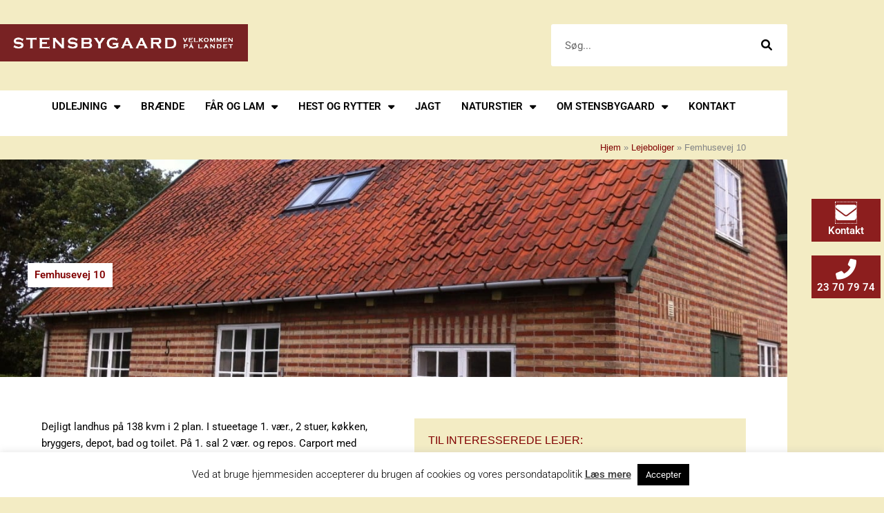

--- FILE ---
content_type: text/html; charset=UTF-8
request_url: https://stensbygaard.dk/lejeboliger/femhusevej-10/
body_size: 34904
content:
<!DOCTYPE html>
<html lang="da-DK">
<head>
<meta charset="UTF-8">
<script>
var gform;gform||(document.addEventListener("gform_main_scripts_loaded",function(){gform.scriptsLoaded=!0}),document.addEventListener("gform/theme/scripts_loaded",function(){gform.themeScriptsLoaded=!0}),window.addEventListener("DOMContentLoaded",function(){gform.domLoaded=!0}),gform={domLoaded:!1,scriptsLoaded:!1,themeScriptsLoaded:!1,isFormEditor:()=>"function"==typeof InitializeEditor,callIfLoaded:function(o){return!(!gform.domLoaded||!gform.scriptsLoaded||!gform.themeScriptsLoaded&&!gform.isFormEditor()||(gform.isFormEditor()&&console.warn("The use of gform.initializeOnLoaded() is deprecated in the form editor context and will be removed in Gravity Forms 3.1."),o(),0))},initializeOnLoaded:function(o){gform.callIfLoaded(o)||(document.addEventListener("gform_main_scripts_loaded",()=>{gform.scriptsLoaded=!0,gform.callIfLoaded(o)}),document.addEventListener("gform/theme/scripts_loaded",()=>{gform.themeScriptsLoaded=!0,gform.callIfLoaded(o)}),window.addEventListener("DOMContentLoaded",()=>{gform.domLoaded=!0,gform.callIfLoaded(o)}))},hooks:{action:{},filter:{}},addAction:function(o,r,e,t){gform.addHook("action",o,r,e,t)},addFilter:function(o,r,e,t){gform.addHook("filter",o,r,e,t)},doAction:function(o){gform.doHook("action",o,arguments)},applyFilters:function(o){return gform.doHook("filter",o,arguments)},removeAction:function(o,r){gform.removeHook("action",o,r)},removeFilter:function(o,r,e){gform.removeHook("filter",o,r,e)},addHook:function(o,r,e,t,n){null==gform.hooks[o][r]&&(gform.hooks[o][r]=[]);var d=gform.hooks[o][r];null==n&&(n=r+"_"+d.length),gform.hooks[o][r].push({tag:n,callable:e,priority:t=null==t?10:t})},doHook:function(r,o,e){var t;if(e=Array.prototype.slice.call(e,1),null!=gform.hooks[r][o]&&((o=gform.hooks[r][o]).sort(function(o,r){return o.priority-r.priority}),o.forEach(function(o){"function"!=typeof(t=o.callable)&&(t=window[t]),"action"==r?t.apply(null,e):e[0]=t.apply(null,e)})),"filter"==r)return e[0]},removeHook:function(o,r,t,n){var e;null!=gform.hooks[o][r]&&(e=(e=gform.hooks[o][r]).filter(function(o,r,e){return!!(null!=n&&n!=o.tag||null!=t&&t!=o.priority)}),gform.hooks[o][r]=e)}});
</script>
<meta name="viewport" content="width=device-width, initial-scale=1">
<link rel="profile" href="https://gmpg.org/xfn/11"> 
<meta name='robots' content='index, follow, max-image-preview:large, max-snippet:-1, max-video-preview:-1' />
<!-- This site is optimized with the Yoast SEO plugin v26.6 - https://yoast.com/wordpress/plugins/seo/ -->
<title>Femhusevej 10 - Stensbygaard</title>
<link rel="canonical" href="https://stensbygaard.dk/lejeboliger/femhusevej-10/" />
<meta property="og:locale" content="da_DK" />
<meta property="og:type" content="article" />
<meta property="og:title" content="Femhusevej 10 - Stensbygaard" />
<meta property="og:description" content="Dejligt landhus på 138 kvm i 2 plan. I stueetage 1. vær., 2 stuer, køkken, bryggers, depot, bad og toilet. På 1. sal 2 vær. og repos. Carport med skur til 1 bil. Oplagt familiebolig. Dejlig have med udsigt til mark, skov og vand. Boligen ligger forenden af privat grusvej i klynge af fem huse. [&hellip;]" />
<meta property="og:url" content="https://stensbygaard.dk/lejeboliger/femhusevej-10/" />
<meta property="og:site_name" content="Stensbygaard" />
<meta property="article:modified_time" content="2023-09-13T22:01:03+00:00" />
<meta property="og:image" content="https://stensbygaard.dk/wp-content/uploads/2019/09/st-femhusevej-10.jpg" />
<meta property="og:image:width" content="1300" />
<meta property="og:image:height" content="971" />
<meta property="og:image:type" content="image/jpeg" />
<meta name="twitter:card" content="summary_large_image" />
<meta name="twitter:label1" content="Estimeret læsetid" />
<meta name="twitter:data1" content="1 minut" />
<script type="application/ld+json" class="yoast-schema-graph">{"@context":"https://schema.org","@graph":[{"@type":"WebPage","@id":"https://stensbygaard.dk/lejeboliger/femhusevej-10/","url":"https://stensbygaard.dk/lejeboliger/femhusevej-10/","name":"Femhusevej 10 - Stensbygaard","isPartOf":{"@id":"https://stensbygaard.dk/#website"},"primaryImageOfPage":{"@id":"https://stensbygaard.dk/lejeboliger/femhusevej-10/#primaryimage"},"image":{"@id":"https://stensbygaard.dk/lejeboliger/femhusevej-10/#primaryimage"},"thumbnailUrl":"https://stensbygaard.dk/wp-content/uploads/2019/09/st-femhusevej-10.jpg","datePublished":"2019-09-25T08:37:50+00:00","dateModified":"2023-09-13T22:01:03+00:00","breadcrumb":{"@id":"https://stensbygaard.dk/lejeboliger/femhusevej-10/#breadcrumb"},"inLanguage":"da-DK","potentialAction":[{"@type":"ReadAction","target":["https://stensbygaard.dk/lejeboliger/femhusevej-10/"]}]},{"@type":"ImageObject","inLanguage":"da-DK","@id":"https://stensbygaard.dk/lejeboliger/femhusevej-10/#primaryimage","url":"https://stensbygaard.dk/wp-content/uploads/2019/09/st-femhusevej-10.jpg","contentUrl":"https://stensbygaard.dk/wp-content/uploads/2019/09/st-femhusevej-10.jpg","width":1300,"height":971},{"@type":"BreadcrumbList","@id":"https://stensbygaard.dk/lejeboliger/femhusevej-10/#breadcrumb","itemListElement":[{"@type":"ListItem","position":1,"name":"Hjem","item":"https://stensbygaard.dk/"},{"@type":"ListItem","position":2,"name":"Lejeboliger","item":"https://stensbygaard.dk/lejeboliger/"},{"@type":"ListItem","position":3,"name":"Femhusevej 10"}]},{"@type":"WebSite","@id":"https://stensbygaard.dk/#website","url":"https://stensbygaard.dk/","name":"Stensbygaard","description":"Velkommen på landet","publisher":{"@id":"https://stensbygaard.dk/#organization"},"potentialAction":[{"@type":"SearchAction","target":{"@type":"EntryPoint","urlTemplate":"https://stensbygaard.dk/?s={search_term_string}"},"query-input":{"@type":"PropertyValueSpecification","valueRequired":true,"valueName":"search_term_string"}}],"inLanguage":"da-DK"},{"@type":"Organization","@id":"https://stensbygaard.dk/#organization","name":"Stensbygaard","url":"https://stensbygaard.dk/","logo":{"@type":"ImageObject","inLanguage":"da-DK","@id":"https://stensbygaard.dk/#/schema/logo/image/","url":"https://stensbygaard.dk/wp-content/uploads/2019/08/stensbygaard-velkommen-på-landet.png","contentUrl":"https://stensbygaard.dk/wp-content/uploads/2019/08/stensbygaard-velkommen-på-landet.png","width":1181,"height":177,"caption":"Stensbygaard"},"image":{"@id":"https://stensbygaard.dk/#/schema/logo/image/"}}]}</script>
<!-- / Yoast SEO plugin. -->
<link rel="alternate" type="application/rss+xml" title="Stensbygaard &raquo; Feed" href="https://stensbygaard.dk/feed/" />
<link rel="alternate" type="application/rss+xml" title="Stensbygaard &raquo;-kommentar-feed" href="https://stensbygaard.dk/comments/feed/" />
<link rel="alternate" title="oEmbed (JSON)" type="application/json+oembed" href="https://stensbygaard.dk/wp-json/oembed/1.0/embed?url=https%3A%2F%2Fstensbygaard.dk%2Flejeboliger%2Ffemhusevej-10%2F" />
<link rel="alternate" title="oEmbed (XML)" type="text/xml+oembed" href="https://stensbygaard.dk/wp-json/oembed/1.0/embed?url=https%3A%2F%2Fstensbygaard.dk%2Flejeboliger%2Ffemhusevej-10%2F&#038;format=xml" />
<style>
.lazyload,
.lazyloading {
max-width: 100%;
}
</style>
<!-- This site uses the Google Analytics by MonsterInsights plugin v9.11.0 - Using Analytics tracking - https://www.monsterinsights.com/ -->
<script src="//www.googletagmanager.com/gtag/js?id=G-QPSVP2B7LQ"  data-cfasync="false" data-wpfc-render="false" async></script>
<script data-cfasync="false" data-wpfc-render="false">
var mi_version = '9.11.0';
var mi_track_user = true;
var mi_no_track_reason = '';
var MonsterInsightsDefaultLocations = {"page_location":"https:\/\/stensbygaard.dk\/lejeboliger\/femhusevej-10\/"};
if ( typeof MonsterInsightsPrivacyGuardFilter === 'function' ) {
var MonsterInsightsLocations = (typeof MonsterInsightsExcludeQuery === 'object') ? MonsterInsightsPrivacyGuardFilter( MonsterInsightsExcludeQuery ) : MonsterInsightsPrivacyGuardFilter( MonsterInsightsDefaultLocations );
} else {
var MonsterInsightsLocations = (typeof MonsterInsightsExcludeQuery === 'object') ? MonsterInsightsExcludeQuery : MonsterInsightsDefaultLocations;
}
var disableStrs = [
'ga-disable-G-QPSVP2B7LQ',
];
/* Function to detect opted out users */
function __gtagTrackerIsOptedOut() {
for (var index = 0; index < disableStrs.length; index++) {
if (document.cookie.indexOf(disableStrs[index] + '=true') > -1) {
return true;
}
}
return false;
}
/* Disable tracking if the opt-out cookie exists. */
if (__gtagTrackerIsOptedOut()) {
for (var index = 0; index < disableStrs.length; index++) {
window[disableStrs[index]] = true;
}
}
/* Opt-out function */
function __gtagTrackerOptout() {
for (var index = 0; index < disableStrs.length; index++) {
document.cookie = disableStrs[index] + '=true; expires=Thu, 31 Dec 2099 23:59:59 UTC; path=/';
window[disableStrs[index]] = true;
}
}
if ('undefined' === typeof gaOptout) {
function gaOptout() {
__gtagTrackerOptout();
}
}
window.dataLayer = window.dataLayer || [];
window.MonsterInsightsDualTracker = {
helpers: {},
trackers: {},
};
if (mi_track_user) {
function __gtagDataLayer() {
dataLayer.push(arguments);
}
function __gtagTracker(type, name, parameters) {
if (!parameters) {
parameters = {};
}
if (parameters.send_to) {
__gtagDataLayer.apply(null, arguments);
return;
}
if (type === 'event') {
parameters.send_to = monsterinsights_frontend.v4_id;
var hookName = name;
if (typeof parameters['event_category'] !== 'undefined') {
hookName = parameters['event_category'] + ':' + name;
}
if (typeof MonsterInsightsDualTracker.trackers[hookName] !== 'undefined') {
MonsterInsightsDualTracker.trackers[hookName](parameters);
} else {
__gtagDataLayer('event', name, parameters);
}
} else {
__gtagDataLayer.apply(null, arguments);
}
}
__gtagTracker('js', new Date());
__gtagTracker('set', {
'developer_id.dZGIzZG': true,
});
if ( MonsterInsightsLocations.page_location ) {
__gtagTracker('set', MonsterInsightsLocations);
}
__gtagTracker('config', 'G-QPSVP2B7LQ', {"forceSSL":"true","link_attribution":"true"} );
window.gtag = __gtagTracker;										(function () {
/* https://developers.google.com/analytics/devguides/collection/analyticsjs/ */
/* ga and __gaTracker compatibility shim. */
var noopfn = function () {
return null;
};
var newtracker = function () {
return new Tracker();
};
var Tracker = function () {
return null;
};
var p = Tracker.prototype;
p.get = noopfn;
p.set = noopfn;
p.send = function () {
var args = Array.prototype.slice.call(arguments);
args.unshift('send');
__gaTracker.apply(null, args);
};
var __gaTracker = function () {
var len = arguments.length;
if (len === 0) {
return;
}
var f = arguments[len - 1];
if (typeof f !== 'object' || f === null || typeof f.hitCallback !== 'function') {
if ('send' === arguments[0]) {
var hitConverted, hitObject = false, action;
if ('event' === arguments[1]) {
if ('undefined' !== typeof arguments[3]) {
hitObject = {
'eventAction': arguments[3],
'eventCategory': arguments[2],
'eventLabel': arguments[4],
'value': arguments[5] ? arguments[5] : 1,
}
}
}
if ('pageview' === arguments[1]) {
if ('undefined' !== typeof arguments[2]) {
hitObject = {
'eventAction': 'page_view',
'page_path': arguments[2],
}
}
}
if (typeof arguments[2] === 'object') {
hitObject = arguments[2];
}
if (typeof arguments[5] === 'object') {
Object.assign(hitObject, arguments[5]);
}
if ('undefined' !== typeof arguments[1].hitType) {
hitObject = arguments[1];
if ('pageview' === hitObject.hitType) {
hitObject.eventAction = 'page_view';
}
}
if (hitObject) {
action = 'timing' === arguments[1].hitType ? 'timing_complete' : hitObject.eventAction;
hitConverted = mapArgs(hitObject);
__gtagTracker('event', action, hitConverted);
}
}
return;
}
function mapArgs(args) {
var arg, hit = {};
var gaMap = {
'eventCategory': 'event_category',
'eventAction': 'event_action',
'eventLabel': 'event_label',
'eventValue': 'event_value',
'nonInteraction': 'non_interaction',
'timingCategory': 'event_category',
'timingVar': 'name',
'timingValue': 'value',
'timingLabel': 'event_label',
'page': 'page_path',
'location': 'page_location',
'title': 'page_title',
'referrer' : 'page_referrer',
};
for (arg in args) {
if (!(!args.hasOwnProperty(arg) || !gaMap.hasOwnProperty(arg))) {
hit[gaMap[arg]] = args[arg];
} else {
hit[arg] = args[arg];
}
}
return hit;
}
try {
f.hitCallback();
} catch (ex) {
}
};
__gaTracker.create = newtracker;
__gaTracker.getByName = newtracker;
__gaTracker.getAll = function () {
return [];
};
__gaTracker.remove = noopfn;
__gaTracker.loaded = true;
window['__gaTracker'] = __gaTracker;
})();
} else {
console.log("");
(function () {
function __gtagTracker() {
return null;
}
window['__gtagTracker'] = __gtagTracker;
window['gtag'] = __gtagTracker;
})();
}
</script>
<!-- / Google Analytics by MonsterInsights -->
<style id='wp-img-auto-sizes-contain-inline-css'>
img:is([sizes=auto i],[sizes^="auto," i]){contain-intrinsic-size:3000px 1500px}
/*# sourceURL=wp-img-auto-sizes-contain-inline-css */
</style>
<!-- <link rel='stylesheet' id='astra-theme-css-css' href='https://stensbygaard.dk/wp-content/themes/astra/assets/css/minified/style.min.css?ver=4.12.0' media='all' /> -->
<link rel="stylesheet" type="text/css" href="//stensbygaard.dk/wp-content/cache/wpfc-minified/6xfunv1g/dciv1.css" media="all"/>
<style id='astra-theme-css-inline-css'>
.ast-no-sidebar .entry-content .alignfull {margin-left: calc( -50vw + 50%);margin-right: calc( -50vw + 50%);max-width: 100vw;width: 100vw;}.ast-no-sidebar .entry-content .alignwide {margin-left: calc(-41vw + 50%);margin-right: calc(-41vw + 50%);max-width: unset;width: unset;}.ast-no-sidebar .entry-content .alignfull .alignfull,.ast-no-sidebar .entry-content .alignfull .alignwide,.ast-no-sidebar .entry-content .alignwide .alignfull,.ast-no-sidebar .entry-content .alignwide .alignwide,.ast-no-sidebar .entry-content .wp-block-column .alignfull,.ast-no-sidebar .entry-content .wp-block-column .alignwide{width: 100%;margin-left: auto;margin-right: auto;}.wp-block-gallery,.blocks-gallery-grid {margin: 0;}.wp-block-separator {max-width: 100px;}.wp-block-separator.is-style-wide,.wp-block-separator.is-style-dots {max-width: none;}.entry-content .has-2-columns .wp-block-column:first-child {padding-right: 10px;}.entry-content .has-2-columns .wp-block-column:last-child {padding-left: 10px;}@media (max-width: 782px) {.entry-content .wp-block-columns .wp-block-column {flex-basis: 100%;}.entry-content .has-2-columns .wp-block-column:first-child {padding-right: 0;}.entry-content .has-2-columns .wp-block-column:last-child {padding-left: 0;}}body .entry-content .wp-block-latest-posts {margin-left: 0;}body .entry-content .wp-block-latest-posts li {list-style: none;}.ast-no-sidebar .ast-container .entry-content .wp-block-latest-posts {margin-left: 0;}.ast-header-break-point .entry-content .alignwide {margin-left: auto;margin-right: auto;}.entry-content .blocks-gallery-item img {margin-bottom: auto;}.wp-block-pullquote {border-top: 4px solid #555d66;border-bottom: 4px solid #555d66;color: #40464d;}:root{--ast-post-nav-space:0;--ast-container-default-xlg-padding:6.67em;--ast-container-default-lg-padding:5.67em;--ast-container-default-slg-padding:4.34em;--ast-container-default-md-padding:3.34em;--ast-container-default-sm-padding:6.67em;--ast-container-default-xs-padding:2.4em;--ast-container-default-xxs-padding:1.4em;--ast-code-block-background:#EEEEEE;--ast-comment-inputs-background:#FAFAFA;--ast-normal-container-width:1200px;--ast-narrow-container-width:750px;--ast-blog-title-font-weight:normal;--ast-blog-meta-weight:inherit;--ast-global-color-primary:var(--ast-global-color-5);--ast-global-color-secondary:var(--ast-global-color-4);--ast-global-color-alternate-background:var(--ast-global-color-7);--ast-global-color-subtle-background:var(--ast-global-color-6);--ast-bg-style-guide:var( --ast-global-color-secondary,--ast-global-color-5 );--ast-shadow-style-guide:0px 0px 4px 0 #00000057;--ast-global-dark-bg-style:#fff;--ast-global-dark-lfs:#fbfbfb;--ast-widget-bg-color:#fafafa;--ast-wc-container-head-bg-color:#fbfbfb;--ast-title-layout-bg:#eeeeee;--ast-search-border-color:#e7e7e7;--ast-lifter-hover-bg:#e6e6e6;--ast-gallery-block-color:#000;--srfm-color-input-label:var(--ast-global-color-2);}html{font-size:93.75%;}a,.page-title{color:#800000;}a:hover,a:focus{color:var(--ast-global-color-1);}body,button,input,select,textarea,.ast-button,.ast-custom-button{font-family:-apple-system,BlinkMacSystemFont,Segoe UI,Roboto,Oxygen-Sans,Ubuntu,Cantarell,Helvetica Neue,sans-serif;font-weight:inherit;font-size:15px;font-size:1rem;line-height:var(--ast-body-line-height,1.65em);}blockquote{color:var(--ast-global-color-3);}.ast-site-identity .site-title a{color:var(--ast-global-color-2);}.site-title{font-size:35px;font-size:2.3333333333333rem;display:none;}header .custom-logo-link img{max-width:385px;width:385px;}.astra-logo-svg{width:385px;}.site-header .site-description{font-size:15px;font-size:1rem;display:none;}.entry-title{font-size:26px;font-size:1.7333333333333rem;}.archive .ast-article-post .ast-article-inner,.blog .ast-article-post .ast-article-inner,.archive .ast-article-post .ast-article-inner:hover,.blog .ast-article-post .ast-article-inner:hover{overflow:hidden;}h1,.entry-content :where(h1){font-size:40px;font-size:2.6666666666667rem;line-height:1.4em;}h2,.entry-content :where(h2){font-size:24px;font-size:1.6rem;line-height:1.3em;}h3,.entry-content :where(h3){font-size:20px;font-size:1.3333333333333rem;line-height:1.3em;}h4,.entry-content :where(h4){font-size:24px;font-size:1.6rem;line-height:1.2em;}h5,.entry-content :where(h5){font-size:20px;font-size:1.3333333333333rem;line-height:1.2em;}h6,.entry-content :where(h6){font-size:16px;font-size:1.0666666666667rem;line-height:1.25em;}::selection{background-color:#800000;color:#ffffff;}body,h1,h2,h3,h4,h5,h6,.entry-title a,.entry-content :where(h1,h2,h3,h4,h5,h6){color:var(--ast-global-color-3);}.tagcloud a:hover,.tagcloud a:focus,.tagcloud a.current-item{color:#ffffff;border-color:#800000;background-color:#800000;}input:focus,input[type="text"]:focus,input[type="email"]:focus,input[type="url"]:focus,input[type="password"]:focus,input[type="reset"]:focus,input[type="search"]:focus,textarea:focus{border-color:#800000;}input[type="radio"]:checked,input[type=reset],input[type="checkbox"]:checked,input[type="checkbox"]:hover:checked,input[type="checkbox"]:focus:checked,input[type=range]::-webkit-slider-thumb{border-color:#800000;background-color:#800000;box-shadow:none;}.site-footer a:hover + .post-count,.site-footer a:focus + .post-count{background:#800000;border-color:#800000;}.single .nav-links .nav-previous,.single .nav-links .nav-next{color:#800000;}.entry-meta,.entry-meta *{line-height:1.45;color:#800000;}.entry-meta a:not(.ast-button):hover,.entry-meta a:not(.ast-button):hover *,.entry-meta a:not(.ast-button):focus,.entry-meta a:not(.ast-button):focus *,.page-links > .page-link,.page-links .page-link:hover,.post-navigation a:hover{color:var(--ast-global-color-1);}#cat option,.secondary .calendar_wrap thead a,.secondary .calendar_wrap thead a:visited{color:#800000;}.secondary .calendar_wrap #today,.ast-progress-val span{background:#800000;}.secondary a:hover + .post-count,.secondary a:focus + .post-count{background:#800000;border-color:#800000;}.calendar_wrap #today > a{color:#ffffff;}.page-links .page-link,.single .post-navigation a{color:#800000;}.ast-search-menu-icon .search-form button.search-submit{padding:0 4px;}.ast-search-menu-icon form.search-form{padding-right:0;}.ast-header-search .ast-search-menu-icon.ast-dropdown-active .search-form,.ast-header-search .ast-search-menu-icon.ast-dropdown-active .search-field:focus{transition:all 0.2s;}.search-form input.search-field:focus{outline:none;}.widget-title,.widget .wp-block-heading{font-size:21px;font-size:1.4rem;color:var(--ast-global-color-3);}.ast-search-menu-icon.slide-search a:focus-visible:focus-visible,.astra-search-icon:focus-visible,#close:focus-visible,a:focus-visible,.ast-menu-toggle:focus-visible,.site .skip-link:focus-visible,.wp-block-loginout input:focus-visible,.wp-block-search.wp-block-search__button-inside .wp-block-search__inside-wrapper,.ast-header-navigation-arrow:focus-visible,.ast-orders-table__row .ast-orders-table__cell:focus-visible,a#ast-apply-coupon:focus-visible,#ast-apply-coupon:focus-visible,#close:focus-visible,.button.search-submit:focus-visible,#search_submit:focus,.normal-search:focus-visible,.ast-header-account-wrap:focus-visible,.astra-cart-drawer-close:focus,.ast-single-variation:focus,.ast-button:focus,.ast-builder-button-wrap:has(.ast-custom-button-link:focus),.ast-builder-button-wrap .ast-custom-button-link:focus{outline-style:dotted;outline-color:inherit;outline-width:thin;}input:focus,input[type="text"]:focus,input[type="email"]:focus,input[type="url"]:focus,input[type="password"]:focus,input[type="reset"]:focus,input[type="search"]:focus,input[type="number"]:focus,textarea:focus,.wp-block-search__input:focus,[data-section="section-header-mobile-trigger"] .ast-button-wrap .ast-mobile-menu-trigger-minimal:focus,.ast-mobile-popup-drawer.active .menu-toggle-close:focus,#ast-scroll-top:focus,#coupon_code:focus,#ast-coupon-code:focus{border-style:dotted;border-color:inherit;border-width:thin;}input{outline:none;}.main-header-menu .menu-link,.ast-header-custom-item a{color:var(--ast-global-color-3);}.main-header-menu .menu-item:hover > .menu-link,.main-header-menu .menu-item:hover > .ast-menu-toggle,.main-header-menu .ast-masthead-custom-menu-items a:hover,.main-header-menu .menu-item.focus > .menu-link,.main-header-menu .menu-item.focus > .ast-menu-toggle,.main-header-menu .current-menu-item > .menu-link,.main-header-menu .current-menu-ancestor > .menu-link,.main-header-menu .current-menu-item > .ast-menu-toggle,.main-header-menu .current-menu-ancestor > .ast-menu-toggle{color:#800000;}.header-main-layout-3 .ast-main-header-bar-alignment{margin-right:auto;}.header-main-layout-2 .site-header-section-left .ast-site-identity{text-align:left;}.ast-logo-title-inline .site-logo-img{padding-right:1em;}.site-logo-img img{ transition:all 0.2s linear;}body .ast-oembed-container *{position:absolute;top:0;width:100%;height:100%;left:0;}body .wp-block-embed-pocket-casts .ast-oembed-container *{position:unset;}.ast-header-break-point .ast-mobile-menu-buttons-minimal.menu-toggle{background:transparent;color:#8c1e1e;}.ast-header-break-point .ast-mobile-menu-buttons-outline.menu-toggle{background:transparent;border:1px solid #8c1e1e;color:#8c1e1e;}.ast-header-break-point .ast-mobile-menu-buttons-fill.menu-toggle{background:#8c1e1e;color:#ffffff;}.ast-single-post-featured-section + article {margin-top: 2em;}.site-content .ast-single-post-featured-section img {width: 100%;overflow: hidden;object-fit: cover;}.site > .ast-single-related-posts-container {margin-top: 0;}@media (min-width: 769px) {.ast-desktop .ast-container--narrow {max-width: var(--ast-narrow-container-width);margin: 0 auto;}}.ast-page-builder-template .hentry {margin: 0;}.ast-page-builder-template .site-content > .ast-container {max-width: 100%;padding: 0;}.ast-page-builder-template .site .site-content #primary {padding: 0;margin: 0;}.ast-page-builder-template .no-results {text-align: center;margin: 4em auto;}.ast-page-builder-template .ast-pagination {padding: 2em;}.ast-page-builder-template .entry-header.ast-no-title.ast-no-thumbnail {margin-top: 0;}.ast-page-builder-template .entry-header.ast-header-without-markup {margin-top: 0;margin-bottom: 0;}.ast-page-builder-template .entry-header.ast-no-title.ast-no-meta {margin-bottom: 0;}.ast-page-builder-template.single .post-navigation {padding-bottom: 2em;}.ast-page-builder-template.single-post .site-content > .ast-container {max-width: 100%;}.ast-page-builder-template .entry-header {margin-top: 4em;margin-left: auto;margin-right: auto;padding-left: 20px;padding-right: 20px;}.single.ast-page-builder-template .entry-header {padding-left: 20px;padding-right: 20px;}.ast-page-builder-template .ast-archive-description {margin: 4em auto 0;padding-left: 20px;padding-right: 20px;}.ast-page-builder-template.ast-no-sidebar .entry-content .alignwide {margin-left: 0;margin-right: 0;}.footer-adv .footer-adv-overlay{border-top-style:solid;border-top-color:#7a7a7a;}@media( max-width: 420px ) {.single .nav-links .nav-previous,.single .nav-links .nav-next {width: 100%;text-align: center;}}.wp-block-buttons.aligncenter{justify-content:center;}@media (max-width:782px){.entry-content .wp-block-columns .wp-block-column{margin-left:0px;}}.wp-block-image.aligncenter{margin-left:auto;margin-right:auto;}.wp-block-table.aligncenter{margin-left:auto;margin-right:auto;}.wp-block-buttons .wp-block-button.is-style-outline .wp-block-button__link.wp-element-button,.ast-outline-button,.wp-block-uagb-buttons-child .uagb-buttons-repeater.ast-outline-button{border-color:#8c1e1e;border-top-width:2px;border-right-width:2px;border-bottom-width:2px;border-left-width:2px;font-family:inherit;font-weight:inherit;line-height:1em;}.wp-block-button .wp-block-button__link.wp-element-button.is-style-outline:not(.has-background),.wp-block-button.is-style-outline>.wp-block-button__link.wp-element-button:not(.has-background),.ast-outline-button{background-color:#8c1e1e;}.entry-content[data-ast-blocks-layout] > figure{margin-bottom:1em;}.elementor-widget-container .elementor-loop-container .e-loop-item[data-elementor-type="loop-item"]{width:100%;}@media (max-width:768px){.ast-left-sidebar #content > .ast-container{display:flex;flex-direction:column-reverse;width:100%;}.ast-separate-container .ast-article-post,.ast-separate-container .ast-article-single{padding:1.5em 2.14em;}.ast-author-box img.avatar{margin:20px 0 0 0;}}@media (min-width:769px){.ast-separate-container.ast-right-sidebar #primary,.ast-separate-container.ast-left-sidebar #primary{border:0;}.search-no-results.ast-separate-container #primary{margin-bottom:4em;}}.menu-toggle,button,.ast-button,.ast-custom-button,.button,input#submit,input[type="button"],input[type="submit"],input[type="reset"]{color:#ffffff;border-color:#8c1e1e;background-color:#8c1e1e;padding-top:10px;padding-right:40px;padding-bottom:10px;padding-left:40px;font-family:inherit;font-weight:inherit;}button:focus,.menu-toggle:hover,button:hover,.ast-button:hover,.ast-custom-button:hover .button:hover,.ast-custom-button:hover,input[type=reset]:hover,input[type=reset]:focus,input#submit:hover,input#submit:focus,input[type="button"]:hover,input[type="button"]:focus,input[type="submit"]:hover,input[type="submit"]:focus{color:#ffffff;background-color:var(--ast-global-color-1);border-color:var(--ast-global-color-1);}@media (max-width:768px){.ast-mobile-header-stack .main-header-bar .ast-search-menu-icon{display:inline-block;}.ast-header-break-point.ast-header-custom-item-outside .ast-mobile-header-stack .main-header-bar .ast-search-icon{margin:0;}.ast-comment-avatar-wrap img{max-width:2.5em;}.ast-comment-meta{padding:0 1.8888em 1.3333em;}.ast-separate-container .ast-comment-list li.depth-1{padding:1.5em 2.14em;}.ast-separate-container .comment-respond{padding:2em 2.14em;}}@media (min-width:544px){.ast-container{max-width:100%;}}@media (max-width:544px){.ast-separate-container .ast-article-post,.ast-separate-container .ast-article-single,.ast-separate-container .comments-title,.ast-separate-container .ast-archive-description{padding:1.5em 1em;}.ast-separate-container #content .ast-container{padding-left:0.54em;padding-right:0.54em;}.ast-separate-container .ast-comment-list .bypostauthor{padding:.5em;}.ast-search-menu-icon.ast-dropdown-active .search-field{width:170px;}.site-branding img,.site-header .site-logo-img .custom-logo-link img{max-width:100%;}} #ast-mobile-header .ast-site-header-cart-li a{pointer-events:none;}body,.ast-separate-container{background-color:#f3ecc4;}.ast-no-sidebar.ast-separate-container .entry-content .alignfull {margin-left: -6.67em;margin-right: -6.67em;width: auto;}@media (max-width: 1200px) {.ast-no-sidebar.ast-separate-container .entry-content .alignfull {margin-left: -2.4em;margin-right: -2.4em;}}@media (max-width: 768px) {.ast-no-sidebar.ast-separate-container .entry-content .alignfull {margin-left: -2.14em;margin-right: -2.14em;}}@media (max-width: 544px) {.ast-no-sidebar.ast-separate-container .entry-content .alignfull {margin-left: -1em;margin-right: -1em;}}.ast-no-sidebar.ast-separate-container .entry-content .alignwide {margin-left: -20px;margin-right: -20px;}.ast-no-sidebar.ast-separate-container .entry-content .wp-block-column .alignfull,.ast-no-sidebar.ast-separate-container .entry-content .wp-block-column .alignwide {margin-left: auto;margin-right: auto;width: 100%;}@media (max-width:768px){.site-title{display:none;}.site-header .site-description{display:none;}h1,.entry-content :where(h1){font-size:30px;}h2,.entry-content :where(h2){font-size:25px;}h3,.entry-content :where(h3){font-size:20px;}}@media (max-width:544px){.site-title{display:none;}.site-header .site-description{display:none;}h1,.entry-content :where(h1){font-size:30px;}h2,.entry-content :where(h2){font-size:25px;}h3,.entry-content :where(h3){font-size:20px;}}@media (max-width:768px){html{font-size:85.5%;}}@media (max-width:544px){html{font-size:85.5%;}}@media (min-width:769px){.ast-container{max-width:1240px;}}@font-face {font-family: "Astra";src: url(https://stensbygaard.dk/wp-content/themes/astra/assets/fonts/astra.woff) format("woff"),url(https://stensbygaard.dk/wp-content/themes/astra/assets/fonts/astra.ttf) format("truetype"),url(https://stensbygaard.dk/wp-content/themes/astra/assets/fonts/astra.svg#astra) format("svg");font-weight: normal;font-style: normal;font-display: fallback;}@media (max-width:921px) {.main-header-bar .main-header-bar-navigation{display:none;}}.ast-desktop .main-header-menu.submenu-with-border .sub-menu,.ast-desktop .main-header-menu.submenu-with-border .astra-full-megamenu-wrapper{border-color:#800000;}.ast-desktop .main-header-menu.submenu-with-border .sub-menu{border-top-width:2px;border-style:solid;}.ast-desktop .main-header-menu.submenu-with-border .sub-menu .sub-menu{top:-2px;}.ast-desktop .main-header-menu.submenu-with-border .sub-menu .menu-link,.ast-desktop .main-header-menu.submenu-with-border .children .menu-link{border-bottom-width:0px;border-style:solid;border-color:#eaeaea;}@media (min-width:769px){.main-header-menu .sub-menu .menu-item.ast-left-align-sub-menu:hover > .sub-menu,.main-header-menu .sub-menu .menu-item.ast-left-align-sub-menu.focus > .sub-menu{margin-left:-0px;}}.ast-small-footer{border-top-style:solid;border-top-width:1px;border-top-color:#7a7a7a;}.ast-small-footer-wrap{text-align:center;}.site .comments-area{padding-bottom:3em;}.ast-header-break-point.ast-header-custom-item-inside .main-header-bar .main-header-bar-navigation .ast-search-icon {display: none;}.ast-header-break-point.ast-header-custom-item-inside .main-header-bar .ast-search-menu-icon .search-form {padding: 0;display: block;overflow: hidden;}.ast-header-break-point .ast-header-custom-item .widget:last-child {margin-bottom: 1em;}.ast-header-custom-item .widget {margin: 0.5em;display: inline-block;vertical-align: middle;}.ast-header-custom-item .widget p {margin-bottom: 0;}.ast-header-custom-item .widget li {width: auto;}.ast-header-custom-item-inside .button-custom-menu-item .menu-link {display: none;}.ast-header-custom-item-inside.ast-header-break-point .button-custom-menu-item .ast-custom-button-link {display: none;}.ast-header-custom-item-inside.ast-header-break-point .button-custom-menu-item .menu-link {display: block;}.ast-header-break-point.ast-header-custom-item-outside .main-header-bar .ast-search-icon {margin-right: 1em;}.ast-header-break-point.ast-header-custom-item-inside .main-header-bar .ast-search-menu-icon .search-field,.ast-header-break-point.ast-header-custom-item-inside .main-header-bar .ast-search-menu-icon.ast-inline-search .search-field {width: 100%;padding-right: 5.5em;}.ast-header-break-point.ast-header-custom-item-inside .main-header-bar .ast-search-menu-icon .search-submit {display: block;position: absolute;height: 100%;top: 0;right: 0;padding: 0 1em;border-radius: 0;}.ast-header-break-point .ast-header-custom-item .ast-masthead-custom-menu-items {padding-left: 20px;padding-right: 20px;margin-bottom: 1em;margin-top: 1em;}.ast-header-custom-item-inside.ast-header-break-point .button-custom-menu-item {padding-left: 0;padding-right: 0;margin-top: 0;margin-bottom: 0;}.astra-icon-down_arrow::after {content: "\e900";font-family: Astra;}.astra-icon-close::after {content: "\e5cd";font-family: Astra;}.astra-icon-drag_handle::after {content: "\e25d";font-family: Astra;}.astra-icon-format_align_justify::after {content: "\e235";font-family: Astra;}.astra-icon-menu::after {content: "\e5d2";font-family: Astra;}.astra-icon-reorder::after {content: "\e8fe";font-family: Astra;}.astra-icon-search::after {content: "\e8b6";font-family: Astra;}.astra-icon-zoom_in::after {content: "\e56b";font-family: Astra;}.astra-icon-check-circle::after {content: "\e901";font-family: Astra;}.astra-icon-shopping-cart::after {content: "\f07a";font-family: Astra;}.astra-icon-shopping-bag::after {content: "\f290";font-family: Astra;}.astra-icon-shopping-basket::after {content: "\f291";font-family: Astra;}.astra-icon-circle-o::after {content: "\e903";font-family: Astra;}.astra-icon-certificate::after {content: "\e902";font-family: Astra;}blockquote {padding: 1.2em;}:root .has-ast-global-color-0-color{color:var(--ast-global-color-0);}:root .has-ast-global-color-0-background-color{background-color:var(--ast-global-color-0);}:root .wp-block-button .has-ast-global-color-0-color{color:var(--ast-global-color-0);}:root .wp-block-button .has-ast-global-color-0-background-color{background-color:var(--ast-global-color-0);}:root .has-ast-global-color-1-color{color:var(--ast-global-color-1);}:root .has-ast-global-color-1-background-color{background-color:var(--ast-global-color-1);}:root .wp-block-button .has-ast-global-color-1-color{color:var(--ast-global-color-1);}:root .wp-block-button .has-ast-global-color-1-background-color{background-color:var(--ast-global-color-1);}:root .has-ast-global-color-2-color{color:var(--ast-global-color-2);}:root .has-ast-global-color-2-background-color{background-color:var(--ast-global-color-2);}:root .wp-block-button .has-ast-global-color-2-color{color:var(--ast-global-color-2);}:root .wp-block-button .has-ast-global-color-2-background-color{background-color:var(--ast-global-color-2);}:root .has-ast-global-color-3-color{color:var(--ast-global-color-3);}:root .has-ast-global-color-3-background-color{background-color:var(--ast-global-color-3);}:root .wp-block-button .has-ast-global-color-3-color{color:var(--ast-global-color-3);}:root .wp-block-button .has-ast-global-color-3-background-color{background-color:var(--ast-global-color-3);}:root .has-ast-global-color-4-color{color:var(--ast-global-color-4);}:root .has-ast-global-color-4-background-color{background-color:var(--ast-global-color-4);}:root .wp-block-button .has-ast-global-color-4-color{color:var(--ast-global-color-4);}:root .wp-block-button .has-ast-global-color-4-background-color{background-color:var(--ast-global-color-4);}:root .has-ast-global-color-5-color{color:var(--ast-global-color-5);}:root .has-ast-global-color-5-background-color{background-color:var(--ast-global-color-5);}:root .wp-block-button .has-ast-global-color-5-color{color:var(--ast-global-color-5);}:root .wp-block-button .has-ast-global-color-5-background-color{background-color:var(--ast-global-color-5);}:root .has-ast-global-color-6-color{color:var(--ast-global-color-6);}:root .has-ast-global-color-6-background-color{background-color:var(--ast-global-color-6);}:root .wp-block-button .has-ast-global-color-6-color{color:var(--ast-global-color-6);}:root .wp-block-button .has-ast-global-color-6-background-color{background-color:var(--ast-global-color-6);}:root .has-ast-global-color-7-color{color:var(--ast-global-color-7);}:root .has-ast-global-color-7-background-color{background-color:var(--ast-global-color-7);}:root .wp-block-button .has-ast-global-color-7-color{color:var(--ast-global-color-7);}:root .wp-block-button .has-ast-global-color-7-background-color{background-color:var(--ast-global-color-7);}:root .has-ast-global-color-8-color{color:var(--ast-global-color-8);}:root .has-ast-global-color-8-background-color{background-color:var(--ast-global-color-8);}:root .wp-block-button .has-ast-global-color-8-color{color:var(--ast-global-color-8);}:root .wp-block-button .has-ast-global-color-8-background-color{background-color:var(--ast-global-color-8);}:root{--ast-global-color-0:#0170B9;--ast-global-color-1:#3a3a3a;--ast-global-color-2:#3a3a3a;--ast-global-color-3:#4B4F58;--ast-global-color-4:#F5F5F5;--ast-global-color-5:#FFFFFF;--ast-global-color-6:#E5E5E5;--ast-global-color-7:#424242;--ast-global-color-8:#000000;}:root {--ast-border-color : #dddddd;}.ast-single-entry-banner {-js-display: flex;display: flex;flex-direction: column;justify-content: center;text-align: center;position: relative;background: var(--ast-title-layout-bg);}.ast-single-entry-banner[data-banner-layout="layout-1"] {max-width: 1200px;background: inherit;padding: 20px 0;}.ast-single-entry-banner[data-banner-width-type="custom"] {margin: 0 auto;width: 100%;}.ast-single-entry-banner + .site-content .entry-header {margin-bottom: 0;}.site .ast-author-avatar {--ast-author-avatar-size: ;}a.ast-underline-text {text-decoration: underline;}.ast-container > .ast-terms-link {position: relative;display: block;}a.ast-button.ast-badge-tax {padding: 4px 8px;border-radius: 3px;font-size: inherit;}header.entry-header{text-align:left;}header.entry-header > *:not(:last-child){margin-bottom:10px;}@media (max-width:768px){header.entry-header{text-align:left;}}@media (max-width:544px){header.entry-header{text-align:left;}}.ast-archive-entry-banner {-js-display: flex;display: flex;flex-direction: column;justify-content: center;text-align: center;position: relative;background: var(--ast-title-layout-bg);}.ast-archive-entry-banner[data-banner-width-type="custom"] {margin: 0 auto;width: 100%;}.ast-archive-entry-banner[data-banner-layout="layout-1"] {background: inherit;padding: 20px 0;text-align: left;}body.archive .ast-archive-description{max-width:1200px;width:100%;text-align:left;padding-top:3em;padding-right:3em;padding-bottom:3em;padding-left:3em;}body.archive .ast-archive-description .ast-archive-title,body.archive .ast-archive-description .ast-archive-title *{font-size:40px;font-size:2.6666666666667rem;}body.archive .ast-archive-description > *:not(:last-child){margin-bottom:10px;}@media (max-width:768px){body.archive .ast-archive-description{text-align:left;}}@media (max-width:544px){body.archive .ast-archive-description{text-align:left;}}.ast-breadcrumbs .trail-browse,.ast-breadcrumbs .trail-items,.ast-breadcrumbs .trail-items li{display:inline-block;margin:0;padding:0;border:none;background:inherit;text-indent:0;text-decoration:none;}.ast-breadcrumbs .trail-browse{font-size:inherit;font-style:inherit;font-weight:inherit;color:inherit;}.ast-breadcrumbs .trail-items{list-style:none;}.trail-items li::after{padding:0 0.3em;content:"\00bb";}.trail-items li:last-of-type::after{display:none;}h1,h2,h3,h4,h5,h6,.entry-content :where(h1,h2,h3,h4,h5,h6){color:var(--ast-global-color-2);}.elementor-posts-container [CLASS*="ast-width-"]{width:100%;}.elementor-template-full-width .ast-container{display:block;}.elementor-screen-only,.screen-reader-text,.screen-reader-text span,.ui-helper-hidden-accessible{top:0 !important;}@media (max-width:544px){.elementor-element .elementor-wc-products .woocommerce[class*="columns-"] ul.products li.product{width:auto;margin:0;}.elementor-element .woocommerce .woocommerce-result-count{float:none;}}.ast-header-break-point .main-header-bar{border-bottom-width:1px;}@media (min-width:769px){.main-header-bar{border-bottom-width:1px;}}.main-header-menu .menu-item, #astra-footer-menu .menu-item, .main-header-bar .ast-masthead-custom-menu-items{-js-display:flex;display:flex;-webkit-box-pack:center;-webkit-justify-content:center;-moz-box-pack:center;-ms-flex-pack:center;justify-content:center;-webkit-box-orient:vertical;-webkit-box-direction:normal;-webkit-flex-direction:column;-moz-box-orient:vertical;-moz-box-direction:normal;-ms-flex-direction:column;flex-direction:column;}.main-header-menu > .menu-item > .menu-link, #astra-footer-menu > .menu-item > .menu-link{height:100%;-webkit-box-align:center;-webkit-align-items:center;-moz-box-align:center;-ms-flex-align:center;align-items:center;-js-display:flex;display:flex;}.ast-primary-menu-disabled .main-header-bar .ast-masthead-custom-menu-items{flex:unset;}.header-main-layout-1 .ast-flex.main-header-container, .header-main-layout-3 .ast-flex.main-header-container{-webkit-align-content:center;-ms-flex-line-pack:center;align-content:center;-webkit-box-align:center;-webkit-align-items:center;-moz-box-align:center;-ms-flex-align:center;align-items:center;}.main-header-menu .sub-menu .menu-item.menu-item-has-children > .menu-link:after{position:absolute;right:1em;top:50%;transform:translate(0,-50%) rotate(270deg);}.ast-header-break-point .main-header-bar .main-header-bar-navigation .page_item_has_children > .ast-menu-toggle::before, .ast-header-break-point .main-header-bar .main-header-bar-navigation .menu-item-has-children > .ast-menu-toggle::before, .ast-mobile-popup-drawer .main-header-bar-navigation .menu-item-has-children>.ast-menu-toggle::before, .ast-header-break-point .ast-mobile-header-wrap .main-header-bar-navigation .menu-item-has-children > .ast-menu-toggle::before{font-weight:bold;content:"\e900";font-family:Astra;text-decoration:inherit;display:inline-block;}.ast-header-break-point .main-navigation ul.sub-menu .menu-item .menu-link:before{content:"\e900";font-family:Astra;font-size:.65em;text-decoration:inherit;display:inline-block;transform:translate(0, -2px) rotateZ(270deg);margin-right:5px;}.widget_search .search-form:after{font-family:Astra;font-size:1.2em;font-weight:normal;content:"\e8b6";position:absolute;top:50%;right:15px;transform:translate(0, -50%);}.astra-search-icon::before{content:"\e8b6";font-family:Astra;font-style:normal;font-weight:normal;text-decoration:inherit;text-align:center;-webkit-font-smoothing:antialiased;-moz-osx-font-smoothing:grayscale;z-index:3;}.main-header-bar .main-header-bar-navigation .page_item_has_children > a:after, .main-header-bar .main-header-bar-navigation .menu-item-has-children > a:after, .menu-item-has-children .ast-header-navigation-arrow:after{content:"\e900";display:inline-block;font-family:Astra;font-size:.6rem;font-weight:bold;text-rendering:auto;-webkit-font-smoothing:antialiased;-moz-osx-font-smoothing:grayscale;margin-left:10px;line-height:normal;}.menu-item-has-children .sub-menu .ast-header-navigation-arrow:after{margin-left:0;}.ast-mobile-popup-drawer .main-header-bar-navigation .ast-submenu-expanded>.ast-menu-toggle::before{transform:rotateX(180deg);}.ast-header-break-point .main-header-bar-navigation .menu-item-has-children > .menu-link:after{display:none;}@media (min-width:769px){.ast-builder-menu .main-navigation > ul > li:last-child a{margin-right:0;}}.ast-separate-container .ast-article-inner{background-color:transparent;background-image:none;}.ast-separate-container .ast-article-post{background-color:var(--ast-global-color-5);}@media (max-width:768px){.ast-separate-container .ast-article-post{background-color:var(--ast-global-color-5);}}@media (max-width:544px){.ast-separate-container .ast-article-post{background-color:var(--ast-global-color-5);}}.ast-separate-container .ast-article-single:not(.ast-related-post), .ast-separate-container .error-404, .ast-separate-container .no-results, .single.ast-separate-container  .ast-author-meta, .ast-separate-container .related-posts-title-wrapper, .ast-separate-container .comments-count-wrapper, .ast-box-layout.ast-plain-container .site-content, .ast-padded-layout.ast-plain-container .site-content, .ast-separate-container .ast-archive-description, .ast-separate-container .comments-area .comment-respond, .ast-separate-container .comments-area .ast-comment-list li, .ast-separate-container .comments-area .comments-title{background-color:var(--ast-global-color-5);}@media (max-width:768px){.ast-separate-container .ast-article-single:not(.ast-related-post), .ast-separate-container .error-404, .ast-separate-container .no-results, .single.ast-separate-container  .ast-author-meta, .ast-separate-container .related-posts-title-wrapper, .ast-separate-container .comments-count-wrapper, .ast-box-layout.ast-plain-container .site-content, .ast-padded-layout.ast-plain-container .site-content, .ast-separate-container .ast-archive-description{background-color:var(--ast-global-color-5);}}@media (max-width:544px){.ast-separate-container .ast-article-single:not(.ast-related-post), .ast-separate-container .error-404, .ast-separate-container .no-results, .single.ast-separate-container  .ast-author-meta, .ast-separate-container .related-posts-title-wrapper, .ast-separate-container .comments-count-wrapper, .ast-box-layout.ast-plain-container .site-content, .ast-padded-layout.ast-plain-container .site-content, .ast-separate-container .ast-archive-description{background-color:var(--ast-global-color-5);}}.ast-separate-container.ast-two-container #secondary .widget{background-color:var(--ast-global-color-5);}@media (max-width:768px){.ast-separate-container.ast-two-container #secondary .widget{background-color:var(--ast-global-color-5);}}@media (max-width:544px){.ast-separate-container.ast-two-container #secondary .widget{background-color:var(--ast-global-color-5);}}:root{--e-global-color-astglobalcolor0:#0170B9;--e-global-color-astglobalcolor1:#3a3a3a;--e-global-color-astglobalcolor2:#3a3a3a;--e-global-color-astglobalcolor3:#4B4F58;--e-global-color-astglobalcolor4:#F5F5F5;--e-global-color-astglobalcolor5:#FFFFFF;--e-global-color-astglobalcolor6:#E5E5E5;--e-global-color-astglobalcolor7:#424242;--e-global-color-astglobalcolor8:#000000;}
/*# sourceURL=astra-theme-css-inline-css */
</style>
<!-- <link rel='stylesheet' id='wp-block-library-css' href='https://stensbygaard.dk/wp-includes/css/dist/block-library/style.min.css?ver=6.9' media='all' /> -->
<link rel="stylesheet" type="text/css" href="//stensbygaard.dk/wp-content/cache/wpfc-minified/8lf49qyg/dcivj.css" media="all"/>
<style id='global-styles-inline-css'>
:root{--wp--preset--aspect-ratio--square: 1;--wp--preset--aspect-ratio--4-3: 4/3;--wp--preset--aspect-ratio--3-4: 3/4;--wp--preset--aspect-ratio--3-2: 3/2;--wp--preset--aspect-ratio--2-3: 2/3;--wp--preset--aspect-ratio--16-9: 16/9;--wp--preset--aspect-ratio--9-16: 9/16;--wp--preset--color--black: #000000;--wp--preset--color--cyan-bluish-gray: #abb8c3;--wp--preset--color--white: #ffffff;--wp--preset--color--pale-pink: #f78da7;--wp--preset--color--vivid-red: #cf2e2e;--wp--preset--color--luminous-vivid-orange: #ff6900;--wp--preset--color--luminous-vivid-amber: #fcb900;--wp--preset--color--light-green-cyan: #7bdcb5;--wp--preset--color--vivid-green-cyan: #00d084;--wp--preset--color--pale-cyan-blue: #8ed1fc;--wp--preset--color--vivid-cyan-blue: #0693e3;--wp--preset--color--vivid-purple: #9b51e0;--wp--preset--color--ast-global-color-0: var(--ast-global-color-0);--wp--preset--color--ast-global-color-1: var(--ast-global-color-1);--wp--preset--color--ast-global-color-2: var(--ast-global-color-2);--wp--preset--color--ast-global-color-3: var(--ast-global-color-3);--wp--preset--color--ast-global-color-4: var(--ast-global-color-4);--wp--preset--color--ast-global-color-5: var(--ast-global-color-5);--wp--preset--color--ast-global-color-6: var(--ast-global-color-6);--wp--preset--color--ast-global-color-7: var(--ast-global-color-7);--wp--preset--color--ast-global-color-8: var(--ast-global-color-8);--wp--preset--gradient--vivid-cyan-blue-to-vivid-purple: linear-gradient(135deg,rgb(6,147,227) 0%,rgb(155,81,224) 100%);--wp--preset--gradient--light-green-cyan-to-vivid-green-cyan: linear-gradient(135deg,rgb(122,220,180) 0%,rgb(0,208,130) 100%);--wp--preset--gradient--luminous-vivid-amber-to-luminous-vivid-orange: linear-gradient(135deg,rgb(252,185,0) 0%,rgb(255,105,0) 100%);--wp--preset--gradient--luminous-vivid-orange-to-vivid-red: linear-gradient(135deg,rgb(255,105,0) 0%,rgb(207,46,46) 100%);--wp--preset--gradient--very-light-gray-to-cyan-bluish-gray: linear-gradient(135deg,rgb(238,238,238) 0%,rgb(169,184,195) 100%);--wp--preset--gradient--cool-to-warm-spectrum: linear-gradient(135deg,rgb(74,234,220) 0%,rgb(151,120,209) 20%,rgb(207,42,186) 40%,rgb(238,44,130) 60%,rgb(251,105,98) 80%,rgb(254,248,76) 100%);--wp--preset--gradient--blush-light-purple: linear-gradient(135deg,rgb(255,206,236) 0%,rgb(152,150,240) 100%);--wp--preset--gradient--blush-bordeaux: linear-gradient(135deg,rgb(254,205,165) 0%,rgb(254,45,45) 50%,rgb(107,0,62) 100%);--wp--preset--gradient--luminous-dusk: linear-gradient(135deg,rgb(255,203,112) 0%,rgb(199,81,192) 50%,rgb(65,88,208) 100%);--wp--preset--gradient--pale-ocean: linear-gradient(135deg,rgb(255,245,203) 0%,rgb(182,227,212) 50%,rgb(51,167,181) 100%);--wp--preset--gradient--electric-grass: linear-gradient(135deg,rgb(202,248,128) 0%,rgb(113,206,126) 100%);--wp--preset--gradient--midnight: linear-gradient(135deg,rgb(2,3,129) 0%,rgb(40,116,252) 100%);--wp--preset--font-size--small: 13px;--wp--preset--font-size--medium: 20px;--wp--preset--font-size--large: 36px;--wp--preset--font-size--x-large: 42px;--wp--preset--spacing--20: 0.44rem;--wp--preset--spacing--30: 0.67rem;--wp--preset--spacing--40: 1rem;--wp--preset--spacing--50: 1.5rem;--wp--preset--spacing--60: 2.25rem;--wp--preset--spacing--70: 3.38rem;--wp--preset--spacing--80: 5.06rem;--wp--preset--shadow--natural: 6px 6px 9px rgba(0, 0, 0, 0.2);--wp--preset--shadow--deep: 12px 12px 50px rgba(0, 0, 0, 0.4);--wp--preset--shadow--sharp: 6px 6px 0px rgba(0, 0, 0, 0.2);--wp--preset--shadow--outlined: 6px 6px 0px -3px rgb(255, 255, 255), 6px 6px rgb(0, 0, 0);--wp--preset--shadow--crisp: 6px 6px 0px rgb(0, 0, 0);}:root { --wp--style--global--content-size: var(--wp--custom--ast-content-width-size);--wp--style--global--wide-size: var(--wp--custom--ast-wide-width-size); }:where(body) { margin: 0; }.wp-site-blocks > .alignleft { float: left; margin-right: 2em; }.wp-site-blocks > .alignright { float: right; margin-left: 2em; }.wp-site-blocks > .aligncenter { justify-content: center; margin-left: auto; margin-right: auto; }:where(.wp-site-blocks) > * { margin-block-start: 24px; margin-block-end: 0; }:where(.wp-site-blocks) > :first-child { margin-block-start: 0; }:where(.wp-site-blocks) > :last-child { margin-block-end: 0; }:root { --wp--style--block-gap: 24px; }:root :where(.is-layout-flow) > :first-child{margin-block-start: 0;}:root :where(.is-layout-flow) > :last-child{margin-block-end: 0;}:root :where(.is-layout-flow) > *{margin-block-start: 24px;margin-block-end: 0;}:root :where(.is-layout-constrained) > :first-child{margin-block-start: 0;}:root :where(.is-layout-constrained) > :last-child{margin-block-end: 0;}:root :where(.is-layout-constrained) > *{margin-block-start: 24px;margin-block-end: 0;}:root :where(.is-layout-flex){gap: 24px;}:root :where(.is-layout-grid){gap: 24px;}.is-layout-flow > .alignleft{float: left;margin-inline-start: 0;margin-inline-end: 2em;}.is-layout-flow > .alignright{float: right;margin-inline-start: 2em;margin-inline-end: 0;}.is-layout-flow > .aligncenter{margin-left: auto !important;margin-right: auto !important;}.is-layout-constrained > .alignleft{float: left;margin-inline-start: 0;margin-inline-end: 2em;}.is-layout-constrained > .alignright{float: right;margin-inline-start: 2em;margin-inline-end: 0;}.is-layout-constrained > .aligncenter{margin-left: auto !important;margin-right: auto !important;}.is-layout-constrained > :where(:not(.alignleft):not(.alignright):not(.alignfull)){max-width: var(--wp--style--global--content-size);margin-left: auto !important;margin-right: auto !important;}.is-layout-constrained > .alignwide{max-width: var(--wp--style--global--wide-size);}body .is-layout-flex{display: flex;}.is-layout-flex{flex-wrap: wrap;align-items: center;}.is-layout-flex > :is(*, div){margin: 0;}body .is-layout-grid{display: grid;}.is-layout-grid > :is(*, div){margin: 0;}body{padding-top: 0px;padding-right: 0px;padding-bottom: 0px;padding-left: 0px;}a:where(:not(.wp-element-button)){text-decoration: none;}:root :where(.wp-element-button, .wp-block-button__link){background-color: #32373c;border-width: 0;color: #fff;font-family: inherit;font-size: inherit;font-style: inherit;font-weight: inherit;letter-spacing: inherit;line-height: inherit;padding-top: calc(0.667em + 2px);padding-right: calc(1.333em + 2px);padding-bottom: calc(0.667em + 2px);padding-left: calc(1.333em + 2px);text-decoration: none;text-transform: inherit;}.has-black-color{color: var(--wp--preset--color--black) !important;}.has-cyan-bluish-gray-color{color: var(--wp--preset--color--cyan-bluish-gray) !important;}.has-white-color{color: var(--wp--preset--color--white) !important;}.has-pale-pink-color{color: var(--wp--preset--color--pale-pink) !important;}.has-vivid-red-color{color: var(--wp--preset--color--vivid-red) !important;}.has-luminous-vivid-orange-color{color: var(--wp--preset--color--luminous-vivid-orange) !important;}.has-luminous-vivid-amber-color{color: var(--wp--preset--color--luminous-vivid-amber) !important;}.has-light-green-cyan-color{color: var(--wp--preset--color--light-green-cyan) !important;}.has-vivid-green-cyan-color{color: var(--wp--preset--color--vivid-green-cyan) !important;}.has-pale-cyan-blue-color{color: var(--wp--preset--color--pale-cyan-blue) !important;}.has-vivid-cyan-blue-color{color: var(--wp--preset--color--vivid-cyan-blue) !important;}.has-vivid-purple-color{color: var(--wp--preset--color--vivid-purple) !important;}.has-ast-global-color-0-color{color: var(--wp--preset--color--ast-global-color-0) !important;}.has-ast-global-color-1-color{color: var(--wp--preset--color--ast-global-color-1) !important;}.has-ast-global-color-2-color{color: var(--wp--preset--color--ast-global-color-2) !important;}.has-ast-global-color-3-color{color: var(--wp--preset--color--ast-global-color-3) !important;}.has-ast-global-color-4-color{color: var(--wp--preset--color--ast-global-color-4) !important;}.has-ast-global-color-5-color{color: var(--wp--preset--color--ast-global-color-5) !important;}.has-ast-global-color-6-color{color: var(--wp--preset--color--ast-global-color-6) !important;}.has-ast-global-color-7-color{color: var(--wp--preset--color--ast-global-color-7) !important;}.has-ast-global-color-8-color{color: var(--wp--preset--color--ast-global-color-8) !important;}.has-black-background-color{background-color: var(--wp--preset--color--black) !important;}.has-cyan-bluish-gray-background-color{background-color: var(--wp--preset--color--cyan-bluish-gray) !important;}.has-white-background-color{background-color: var(--wp--preset--color--white) !important;}.has-pale-pink-background-color{background-color: var(--wp--preset--color--pale-pink) !important;}.has-vivid-red-background-color{background-color: var(--wp--preset--color--vivid-red) !important;}.has-luminous-vivid-orange-background-color{background-color: var(--wp--preset--color--luminous-vivid-orange) !important;}.has-luminous-vivid-amber-background-color{background-color: var(--wp--preset--color--luminous-vivid-amber) !important;}.has-light-green-cyan-background-color{background-color: var(--wp--preset--color--light-green-cyan) !important;}.has-vivid-green-cyan-background-color{background-color: var(--wp--preset--color--vivid-green-cyan) !important;}.has-pale-cyan-blue-background-color{background-color: var(--wp--preset--color--pale-cyan-blue) !important;}.has-vivid-cyan-blue-background-color{background-color: var(--wp--preset--color--vivid-cyan-blue) !important;}.has-vivid-purple-background-color{background-color: var(--wp--preset--color--vivid-purple) !important;}.has-ast-global-color-0-background-color{background-color: var(--wp--preset--color--ast-global-color-0) !important;}.has-ast-global-color-1-background-color{background-color: var(--wp--preset--color--ast-global-color-1) !important;}.has-ast-global-color-2-background-color{background-color: var(--wp--preset--color--ast-global-color-2) !important;}.has-ast-global-color-3-background-color{background-color: var(--wp--preset--color--ast-global-color-3) !important;}.has-ast-global-color-4-background-color{background-color: var(--wp--preset--color--ast-global-color-4) !important;}.has-ast-global-color-5-background-color{background-color: var(--wp--preset--color--ast-global-color-5) !important;}.has-ast-global-color-6-background-color{background-color: var(--wp--preset--color--ast-global-color-6) !important;}.has-ast-global-color-7-background-color{background-color: var(--wp--preset--color--ast-global-color-7) !important;}.has-ast-global-color-8-background-color{background-color: var(--wp--preset--color--ast-global-color-8) !important;}.has-black-border-color{border-color: var(--wp--preset--color--black) !important;}.has-cyan-bluish-gray-border-color{border-color: var(--wp--preset--color--cyan-bluish-gray) !important;}.has-white-border-color{border-color: var(--wp--preset--color--white) !important;}.has-pale-pink-border-color{border-color: var(--wp--preset--color--pale-pink) !important;}.has-vivid-red-border-color{border-color: var(--wp--preset--color--vivid-red) !important;}.has-luminous-vivid-orange-border-color{border-color: var(--wp--preset--color--luminous-vivid-orange) !important;}.has-luminous-vivid-amber-border-color{border-color: var(--wp--preset--color--luminous-vivid-amber) !important;}.has-light-green-cyan-border-color{border-color: var(--wp--preset--color--light-green-cyan) !important;}.has-vivid-green-cyan-border-color{border-color: var(--wp--preset--color--vivid-green-cyan) !important;}.has-pale-cyan-blue-border-color{border-color: var(--wp--preset--color--pale-cyan-blue) !important;}.has-vivid-cyan-blue-border-color{border-color: var(--wp--preset--color--vivid-cyan-blue) !important;}.has-vivid-purple-border-color{border-color: var(--wp--preset--color--vivid-purple) !important;}.has-ast-global-color-0-border-color{border-color: var(--wp--preset--color--ast-global-color-0) !important;}.has-ast-global-color-1-border-color{border-color: var(--wp--preset--color--ast-global-color-1) !important;}.has-ast-global-color-2-border-color{border-color: var(--wp--preset--color--ast-global-color-2) !important;}.has-ast-global-color-3-border-color{border-color: var(--wp--preset--color--ast-global-color-3) !important;}.has-ast-global-color-4-border-color{border-color: var(--wp--preset--color--ast-global-color-4) !important;}.has-ast-global-color-5-border-color{border-color: var(--wp--preset--color--ast-global-color-5) !important;}.has-ast-global-color-6-border-color{border-color: var(--wp--preset--color--ast-global-color-6) !important;}.has-ast-global-color-7-border-color{border-color: var(--wp--preset--color--ast-global-color-7) !important;}.has-ast-global-color-8-border-color{border-color: var(--wp--preset--color--ast-global-color-8) !important;}.has-vivid-cyan-blue-to-vivid-purple-gradient-background{background: var(--wp--preset--gradient--vivid-cyan-blue-to-vivid-purple) !important;}.has-light-green-cyan-to-vivid-green-cyan-gradient-background{background: var(--wp--preset--gradient--light-green-cyan-to-vivid-green-cyan) !important;}.has-luminous-vivid-amber-to-luminous-vivid-orange-gradient-background{background: var(--wp--preset--gradient--luminous-vivid-amber-to-luminous-vivid-orange) !important;}.has-luminous-vivid-orange-to-vivid-red-gradient-background{background: var(--wp--preset--gradient--luminous-vivid-orange-to-vivid-red) !important;}.has-very-light-gray-to-cyan-bluish-gray-gradient-background{background: var(--wp--preset--gradient--very-light-gray-to-cyan-bluish-gray) !important;}.has-cool-to-warm-spectrum-gradient-background{background: var(--wp--preset--gradient--cool-to-warm-spectrum) !important;}.has-blush-light-purple-gradient-background{background: var(--wp--preset--gradient--blush-light-purple) !important;}.has-blush-bordeaux-gradient-background{background: var(--wp--preset--gradient--blush-bordeaux) !important;}.has-luminous-dusk-gradient-background{background: var(--wp--preset--gradient--luminous-dusk) !important;}.has-pale-ocean-gradient-background{background: var(--wp--preset--gradient--pale-ocean) !important;}.has-electric-grass-gradient-background{background: var(--wp--preset--gradient--electric-grass) !important;}.has-midnight-gradient-background{background: var(--wp--preset--gradient--midnight) !important;}.has-small-font-size{font-size: var(--wp--preset--font-size--small) !important;}.has-medium-font-size{font-size: var(--wp--preset--font-size--medium) !important;}.has-large-font-size{font-size: var(--wp--preset--font-size--large) !important;}.has-x-large-font-size{font-size: var(--wp--preset--font-size--x-large) !important;}
:root :where(.wp-block-pullquote){font-size: 1.5em;line-height: 1.6;}
/*# sourceURL=global-styles-inline-css */
</style>
<!-- <link rel='stylesheet' id='cookie-law-info-css' href='https://stensbygaard.dk/wp-content/plugins/cookie-law-info/legacy/public/css/cookie-law-info-public.css?ver=3.3.9.1' media='all' /> -->
<!-- <link rel='stylesheet' id='cookie-law-info-gdpr-css' href='https://stensbygaard.dk/wp-content/plugins/cookie-law-info/legacy/public/css/cookie-law-info-gdpr.css?ver=3.3.9.1' media='all' /> -->
<!-- <link rel='stylesheet' id='elementor-frontend-css' href='https://stensbygaard.dk/wp-content/plugins/elementor/assets/css/frontend.min.css?ver=3.34.0' media='all' /> -->
<link rel="stylesheet" type="text/css" href="//stensbygaard.dk/wp-content/cache/wpfc-minified/ut4whv/dcivj.css" media="all"/>
<style id='elementor-frontend-inline-css'>
.elementor-108 .elementor-element.elementor-element-4623e50:not(.elementor-motion-effects-element-type-background) > .elementor-widget-wrap, .elementor-108 .elementor-element.elementor-element-4623e50 > .elementor-widget-wrap > .elementor-motion-effects-container > .elementor-motion-effects-layer{background-image:url("https://stensbygaard.dk/wp-content/uploads/2019/09/st-femhusevej-10.jpg");}
/*# sourceURL=elementor-frontend-inline-css */
</style>
<!-- <link rel='stylesheet' id='widget-icon-box-css' href='https://stensbygaard.dk/wp-content/plugins/elementor/assets/css/widget-icon-box.min.css?ver=3.34.0' media='all' /> -->
<!-- <link rel='stylesheet' id='widget-image-css' href='https://stensbygaard.dk/wp-content/plugins/elementor/assets/css/widget-image.min.css?ver=3.34.0' media='all' /> -->
<!-- <link rel='stylesheet' id='widget-search-form-css' href='https://stensbygaard.dk/wp-content/plugins/elementor-pro/assets/css/widget-search-form.min.css?ver=3.34.0' media='all' /> -->
<!-- <link rel='stylesheet' id='elementor-icons-shared-0-css' href='https://stensbygaard.dk/wp-content/plugins/elementor/assets/lib/font-awesome/css/fontawesome.min.css?ver=5.15.3' media='all' /> -->
<!-- <link rel='stylesheet' id='elementor-icons-fa-solid-css' href='https://stensbygaard.dk/wp-content/plugins/elementor/assets/lib/font-awesome/css/solid.min.css?ver=5.15.3' media='all' /> -->
<!-- <link rel='stylesheet' id='widget-nav-menu-css' href='https://stensbygaard.dk/wp-content/plugins/elementor-pro/assets/css/widget-nav-menu.min.css?ver=3.34.0' media='all' /> -->
<!-- <link rel='stylesheet' id='widget-breadcrumbs-css' href='https://stensbygaard.dk/wp-content/plugins/elementor-pro/assets/css/widget-breadcrumbs.min.css?ver=3.34.0' media='all' /> -->
<!-- <link rel='stylesheet' id='widget-heading-css' href='https://stensbygaard.dk/wp-content/plugins/elementor/assets/css/widget-heading.min.css?ver=3.34.0' media='all' /> -->
<!-- <link rel='stylesheet' id='eael-general-css' href='https://stensbygaard.dk/wp-content/plugins/essential-addons-for-elementor-lite/assets/front-end/css/view/general.min.css?ver=6.5.5' media='all' /> -->
<!-- <link rel='stylesheet' id='eael-23-css' href='https://stensbygaard.dk/wp-content/uploads/essential-addons-elementor/eael-23.css?ver=1694649663' media='all' /> -->
<!-- <link rel='stylesheet' id='widget-icon-list-css' href='https://stensbygaard.dk/wp-content/plugins/elementor/assets/css/widget-icon-list.min.css?ver=3.34.0' media='all' /> -->
<!-- <link rel='stylesheet' id='swiper-css' href='https://stensbygaard.dk/wp-content/plugins/elementor/assets/lib/swiper/v8/css/swiper.min.css?ver=8.4.5' media='all' /> -->
<!-- <link rel='stylesheet' id='e-swiper-css' href='https://stensbygaard.dk/wp-content/plugins/elementor/assets/css/conditionals/e-swiper.min.css?ver=3.34.0' media='all' /> -->
<!-- <link rel='stylesheet' id='widget-image-carousel-css' href='https://stensbygaard.dk/wp-content/plugins/elementor/assets/css/widget-image-carousel.min.css?ver=3.34.0' media='all' /> -->
<!-- <link rel='stylesheet' id='gravity_forms_theme_reset-css' href='https://stensbygaard.dk/wp-content/plugins/gravityforms/assets/css/dist/gravity-forms-theme-reset.min.css?ver=2.9.24' media='all' /> -->
<!-- <link rel='stylesheet' id='gravity_forms_theme_foundation-css' href='https://stensbygaard.dk/wp-content/plugins/gravityforms/assets/css/dist/gravity-forms-theme-foundation.min.css?ver=2.9.24' media='all' /> -->
<!-- <link rel='stylesheet' id='gravity_forms_theme_framework-css' href='https://stensbygaard.dk/wp-content/plugins/gravityforms/assets/css/dist/gravity-forms-theme-framework.min.css?ver=2.9.24' media='all' /> -->
<!-- <link rel='stylesheet' id='e-popup-css' href='https://stensbygaard.dk/wp-content/plugins/elementor-pro/assets/css/conditionals/popup.min.css?ver=3.34.0' media='all' /> -->
<!-- <link rel='stylesheet' id='elementor-icons-css' href='https://stensbygaard.dk/wp-content/plugins/elementor/assets/lib/eicons/css/elementor-icons.min.css?ver=5.45.0' media='all' /> -->
<link rel="stylesheet" type="text/css" href="//stensbygaard.dk/wp-content/cache/wpfc-minified/7zs5jawq/dcnuj.css" media="all"/>
<style id='elementor-icons-inline-css'>
.elementor-add-new-section .elementor-add-templately-promo-button{
background-color: #5d4fff !important;
background-image: url(https://stensbygaard.dk/wp-content/plugins/essential-addons-for-elementor-lite/assets/admin/images/templately/logo-icon.svg);
background-repeat: no-repeat;
background-position: center center;
position: relative;
}
.elementor-add-new-section .elementor-add-templately-promo-button > i{
height: 12px;
}
body .elementor-add-new-section .elementor-add-section-area-button {
margin-left: 0;
}
.elementor-add-new-section .elementor-add-templately-promo-button{
background-color: #5d4fff !important;
background-image: url(https://stensbygaard.dk/wp-content/plugins/essential-addons-for-elementor-lite/assets/admin/images/templately/logo-icon.svg);
background-repeat: no-repeat;
background-position: center center;
position: relative;
}
.elementor-add-new-section .elementor-add-templately-promo-button > i{
height: 12px;
}
body .elementor-add-new-section .elementor-add-section-area-button {
margin-left: 0;
}
/*# sourceURL=elementor-icons-inline-css */
</style>
<link rel='stylesheet' id='elementor-post-1403-css' href='https://stensbygaard.dk/wp-content/uploads/elementor/css/post-1403.css?ver=1767953725' media='all' />
<!-- <link rel='stylesheet' id='font-awesome-5-all-css' href='https://stensbygaard.dk/wp-content/plugins/elementor/assets/lib/font-awesome/css/all.min.css?ver=3.34.0' media='all' /> -->
<!-- <link rel='stylesheet' id='font-awesome-4-shim-css' href='https://stensbygaard.dk/wp-content/plugins/elementor/assets/lib/font-awesome/css/v4-shims.min.css?ver=3.34.0' media='all' /> -->
<link rel="stylesheet" type="text/css" href="//stensbygaard.dk/wp-content/cache/wpfc-minified/95k6zshk/dcivj.css" media="all"/>
<link rel='stylesheet' id='elementor-post-108-css' href='https://stensbygaard.dk/wp-content/uploads/elementor/css/post-108.css?ver=1767953725' media='all' />
<link rel='stylesheet' id='elementor-post-127-css' href='https://stensbygaard.dk/wp-content/uploads/elementor/css/post-127.css?ver=1767953725' media='all' />
<link rel='stylesheet' id='elementor-post-23-css' href='https://stensbygaard.dk/wp-content/uploads/elementor/css/post-23.css?ver=1767954852' media='all' />
<link rel='stylesheet' id='elementor-post-397-css' href='https://stensbygaard.dk/wp-content/uploads/elementor/css/post-397.css?ver=1767953725' media='all' />
<link rel='stylesheet' id='astra-child-theme-css-css' href='https://stensbygaard.dk/wp-content/themes/astra-child/style.css?ver=1.0.0' media='all' />
<link rel='stylesheet' id='calendarista-bootstrap-css' href='https://stensbygaard.dk/wp-content/plugins/calendarista/assets/css/bootstrap.min.css?calendarista=16.0.6&#038;ver=6.9' media='all' />
<link rel='stylesheet' id='calendarista-font-awesome-css' href='https://stensbygaard.dk/wp-content/plugins/calendarista/assets/css/font-awesome.min.css?calendarista=16.0.6&#038;ver=6.9' media='all' />
<link rel='stylesheet' id='jquery-ui-smoothness-css' href='https://stensbygaard.dk/wp-content/plugins/calendarista/assets/css/jquery-ui/smoothness/jquery-ui.structure.css?ver=6.9' media='all' />
<link rel='stylesheet' id='calendarista-frontend-css' href='https://stensbygaard.dk/wp-content/plugins/calendarista/assets/css/calendarista.min.css?calendarista=16.0.6&#038;ver=6.9' media='all' />
<link rel='stylesheet' id='calendarista-fullcalendar-css' href='https://stensbygaard.dk/wp-content/plugins/calendarista/assets/admin/css/fullcalendar.min.css?calendarista=16.0.6&#038;ver=6.9' media='all' />
<link rel='stylesheet' id='calendarista-fullcalendar-daygrid-css' href='https://stensbygaard.dk/wp-content/plugins/calendarista/assets/admin/css/fullcalendar.daygrid.min.css?calendarista=16.0.6&#038;ver=6.9' media='all' />
<link rel='stylesheet' id='calendarista-fullcalendar-list-css' href='https://stensbygaard.dk/wp-content/plugins/calendarista/assets/admin/css/fullcalendar.list.min.css?calendarista=16.0.6&#038;ver=6.9' media='all' />
<link rel='stylesheet' id='calendarista-user-generated-styles-css' href='https://stensbygaard.dk/?calendarista_handler=cssgen' media='all' />
<link rel='stylesheet' id='dashicons-css' href='https://stensbygaard.dk/wp-includes/css/dashicons.min.css?ver=6.9' media='all' />
<link rel='stylesheet' id='wp-jquery-ui-dialog-css' href='https://stensbygaard.dk/wp-includes/css/jquery-ui-dialog.min.css?ver=6.9' media='all' />
<link rel='stylesheet' id='elementor-gf-local-roboto-css' href='https://stensbygaard.dk/wp-content/uploads/elementor/google-fonts/css/roboto.css?ver=1744007867' media='all' />
<link rel='stylesheet' id='elementor-gf-local-robotoslab-css' href='https://stensbygaard.dk/wp-content/uploads/elementor/google-fonts/css/robotoslab.css?ver=1744007878' media='all' />
<script src='//stensbygaard.dk/wp-content/cache/wpfc-minified/11mz5xuz/dciv1.js' type="text/javascript"></script>
<!-- <script src="https://stensbygaard.dk/wp-includes/js/jquery/jquery.min.js?ver=3.7.1" id="jquery-core-js"></script> -->
<!-- <script src="https://stensbygaard.dk/wp-includes/js/jquery/jquery-migrate.min.js?ver=3.4.1" id="jquery-migrate-js"></script> -->
<!-- <script src="https://stensbygaard.dk/wp-content/plugins/calendarista/assets/scripts/jstz.min.js?ver=6.9" id="jsTimezoneDetect-js"></script> -->
<!-- <script src="https://stensbygaard.dk/wp-content/plugins/calendarista/assets/scripts/accounting.min.js?ver=6.9" id="accounting-js"></script> -->
<script id="calendarista-admin-ajax-js-extra">
var calendarista_wp_ajax = {"url":"https://stensbygaard.dk/wp-admin/admin-ajax.php","nonce":"4c7b9042c5"};
//# sourceURL=calendarista-admin-ajax-js-extra
</script>
<script src='//stensbygaard.dk/wp-content/cache/wpfc-minified/jmaal27a/dciv1.js' type="text/javascript"></script>
<!-- <script src="https://stensbygaard.dk/wp-content/plugins/calendarista/assets/scripts/libphonenumber-js.min.js?ver=6.9" id="libphonenumber-js"></script> -->
<!-- <script src="https://stensbygaard.dk/wp-content/themes/astra/assets/js/minified/flexibility.min.js?ver=4.12.0" id="astra-flexibility-js"></script> -->
<script id="astra-flexibility-js-after">
typeof flexibility !== "undefined" && flexibility(document.documentElement);
//# sourceURL=astra-flexibility-js-after
</script>
<script src='//stensbygaard.dk/wp-content/cache/wpfc-minified/nq8atvy/dciv1.js' type="text/javascript"></script>
<!-- <script src="https://stensbygaard.dk/wp-content/plugins/google-analytics-for-wordpress/assets/js/frontend-gtag.min.js?ver=9.11.0" id="monsterinsights-frontend-script-js" async data-wp-strategy="async"></script> -->
<script data-cfasync="false" data-wpfc-render="false" id='monsterinsights-frontend-script-js-extra'>var monsterinsights_frontend = {"js_events_tracking":"true","download_extensions":"doc,pdf,ppt,zip,xls,docx,pptx,xlsx","inbound_paths":"[{\"path\":\"\\\/go\\\/\",\"label\":\"affiliate\"},{\"path\":\"\\\/recommend\\\/\",\"label\":\"affiliate\"}]","home_url":"https:\/\/stensbygaard.dk","hash_tracking":"false","v4_id":"G-QPSVP2B7LQ"};</script>
<script id="cookie-law-info-js-extra">
var Cli_Data = {"nn_cookie_ids":[],"cookielist":[],"non_necessary_cookies":[],"ccpaEnabled":"","ccpaRegionBased":"","ccpaBarEnabled":"","strictlyEnabled":["necessary","obligatoire"],"ccpaType":"gdpr","js_blocking":"","custom_integration":"","triggerDomRefresh":"","secure_cookies":""};
var cli_cookiebar_settings = {"animate_speed_hide":"500","animate_speed_show":"500","background":"#FFF","border":"#b1a6a6c2","border_on":"","button_1_button_colour":"#000","button_1_button_hover":"#000000","button_1_link_colour":"#fff","button_1_as_button":"1","button_1_new_win":"","button_2_button_colour":"#333","button_2_button_hover":"#292929","button_2_link_colour":"#444","button_2_as_button":"","button_2_hidebar":"","button_3_button_colour":"#000","button_3_button_hover":"#000000","button_3_link_colour":"#fff","button_3_as_button":"1","button_3_new_win":"","button_4_button_colour":"#000","button_4_button_hover":"#000000","button_4_link_colour":"#62a329","button_4_as_button":"","button_7_button_colour":"#61a229","button_7_button_hover":"#4e8221","button_7_link_colour":"#fff","button_7_as_button":"1","button_7_new_win":"","font_family":"inherit","header_fix":"","notify_animate_hide":"1","notify_animate_show":"","notify_div_id":"#cookie-law-info-bar","notify_position_horizontal":"right","notify_position_vertical":"bottom","scroll_close":"","scroll_close_reload":"","accept_close_reload":"","reject_close_reload":"","showagain_tab":"","showagain_background":"#fff","showagain_border":"#000","showagain_div_id":"#cookie-law-info-again","showagain_x_position":"100px","text":"#000","show_once_yn":"","show_once":"10000","logging_on":"","as_popup":"","popup_overlay":"1","bar_heading_text":"","cookie_bar_as":"banner","popup_showagain_position":"bottom-right","widget_position":"left"};
var log_object = {"ajax_url":"https://stensbygaard.dk/wp-admin/admin-ajax.php"};
//# sourceURL=cookie-law-info-js-extra
</script>
<script src='//stensbygaard.dk/wp-content/cache/wpfc-minified/lz2sa8iw/dciv1.js' type="text/javascript"></script>
<!-- <script src="https://stensbygaard.dk/wp-content/plugins/cookie-law-info/legacy/public/js/cookie-law-info-public.js?ver=3.3.9.1" id="cookie-law-info-js"></script> -->
<!-- <script src="https://stensbygaard.dk/wp-content/plugins/elementor/assets/lib/font-awesome/js/v4-shims.min.js?ver=3.34.0" id="font-awesome-4-shim-js"></script> -->
<link rel="https://api.w.org/" href="https://stensbygaard.dk/wp-json/" /><link rel="alternate" title="JSON" type="application/json" href="https://stensbygaard.dk/wp-json/wp/v2/lejeboliger/782" /><link rel="EditURI" type="application/rsd+xml" title="RSD" href="https://stensbygaard.dk/xmlrpc.php?rsd" />
<meta name="generator" content="WordPress 6.9" />
<link rel='shortlink' href='https://stensbygaard.dk/?p=782' />
<script>
document.documentElement.className = document.documentElement.className.replace('no-js', 'js');
</script>
<style>
.no-js img.lazyload {
display: none;
}
figure.wp-block-image img.lazyloading {
min-width: 150px;
}
.lazyload,
.lazyloading {
--smush-placeholder-width: 100px;
--smush-placeholder-aspect-ratio: 1/1;
width: var(--smush-image-width, var(--smush-placeholder-width)) !important;
aspect-ratio: var(--smush-image-aspect-ratio, var(--smush-placeholder-aspect-ratio)) !important;
}
.lazyload, .lazyloading {
opacity: 0;
}
.lazyloaded {
opacity: 1;
transition: opacity 400ms;
transition-delay: 0ms;
}
</style>
<meta name="viewport" content="width=device-width, initial-scale=1.0"><meta name="plugins" content="calendarista 16.0.6" /><meta name="generator" content="Elementor 3.34.0; features: additional_custom_breakpoints; settings: css_print_method-external, google_font-enabled, font_display-auto">
<style>.recentcomments a{display:inline !important;padding:0 !important;margin:0 !important;}</style>			<style>
.e-con.e-parent:nth-of-type(n+4):not(.e-lazyloaded):not(.e-no-lazyload),
.e-con.e-parent:nth-of-type(n+4):not(.e-lazyloaded):not(.e-no-lazyload) * {
background-image: none !important;
}
@media screen and (max-height: 1024px) {
.e-con.e-parent:nth-of-type(n+3):not(.e-lazyloaded):not(.e-no-lazyload),
.e-con.e-parent:nth-of-type(n+3):not(.e-lazyloaded):not(.e-no-lazyload) * {
background-image: none !important;
}
}
@media screen and (max-height: 640px) {
.e-con.e-parent:nth-of-type(n+2):not(.e-lazyloaded):not(.e-no-lazyload),
.e-con.e-parent:nth-of-type(n+2):not(.e-lazyloaded):not(.e-no-lazyload) * {
background-image: none !important;
}
}
</style>
<link rel="icon" href="https://stensbygaard.dk/wp-content/uploads/2019/08/fav1.png" sizes="32x32" />
<link rel="icon" href="https://stensbygaard.dk/wp-content/uploads/2019/08/fav1.png" sizes="192x192" />
<link rel="apple-touch-icon" href="https://stensbygaard.dk/wp-content/uploads/2019/08/fav1.png" />
<meta name="msapplication-TileImage" content="https://stensbygaard.dk/wp-content/uploads/2019/08/fav1.png" />
<style id="wp-custom-css">
/*menu*/
.elementor-widget-nav-menu .elementor-nav-menu--main .elementor-item {
text-transform: uppercase;
}
/*gravity forms*/
.ginput_container_textarea textarea {
overflow: hidden;
overflow-y: auto;
}
.gfield.gfield--type-checkbox .ginput_container {
margin: 0 !important;
}
/*knapper*/
.knap a {
width: 100% !important;
}
/**/
#ui-datepicker-div {
width: 265px;
}
/*Det sker forside*/
.det-sker-liste-table th.column-date {
width: 140px;
}
/**/
.lejebolig-information .lejebolig-label {
color: #800000;
}
.lejebolig-information p {
margin-bottom: 0;
}
.lejebolig-information ul {
display: flex;
flex-flow: row wrap;
justify-content: space-around;
}
.lejebolig-information li.elementor-icon-list-item {
flex: 1 40%;
margin-bottom: 15px;	
}
.elementor-image-carousel-wrapper .slick-image-stretch .slick-slide .slick-slide-image {
padding: 2px;
}
.stensbygaard-gravity-form {
background: #f3ecc4;
width: 100%;
max-width: 100%;
margin: 30px 0px 0px 0px;
padding: 20px 20px 20px 20px;
border-radius: 0px 0px 0px 0px;
}
.stensbygaard-gravity-form .gform_wrapper {
margin-top: 0;
}
h1,h2,h3,h4,h5,h6 {
font-family: "Coprgt", Sans-serif;
font-weight: normal;	
color: #800000 !important;
}
/*forside info bokse*/
.forside-top-tekst-boks .elementor-icon-box-content {
height: 165px;
}
.forside-ikon-kasser .elementor-widget-container {
height: 116px;
}
.forside-info-box-top .elementor-widget-container {
max-height: 163px;
height: 163px;
}
.forside-info-box-bottom .elementor-widget-container {
min-height: 213px;
}
/*Hø hotel formular*/
.calendarista.card {
background: transparent;
}
.calendarista, .ui-datepicker td a, .ui-datepicker td span {
text-shadow: none !important;
}
.nav-tabs.card-header-tabs>li a {
font-size: 11.25px;
}
#calendarista_3 .nav-tabs .nav-link.active {
border: 0;
}
.calendarista .nav-tabs.card-header-tabs>li a.active:before {
background: #8c1e1e !important;
}
.calendarista-day-cost {
font-size: 13px;	
}
li.list-group-item.d-flex.justify-content-between.align-items-center.calendarista-total-amount {
font-size: 13px;
}
.calendarista-breadcrumb>li:before, .calendarista .nav-tabs.card-header-tabs>li a:before {
background: #eee !important;
}
div.calendarista-datepicker .calendarista-halfday {
border-top-color: #8c1e1e;
}
.calendarista .nav-tabs .nav-item.show .nav-link, .calendarista .nav-tabs .nav-link.active, .calendarista .nav-tabs.card-header-tabs>li a, .calendarista .nav-tabs.card-header-tabs>li a.active {
color: #495057;
background-color: transparent;
border-color: transparent;
}
.calendarista .btn-primary, .calendarista .btn-primary:hover {
color: #fff;
background-color: #8c1e1e;
border-color: #8c1e1e;
}
button.calendarista-wizard-action-button, button.calendarista-wizard-action-button:hover, button.calendarista-wizard-action-button:focus, li.calendarista-breadcrumb-li-active:before, div.calendarista-datepicker .ui-state-hover, div.calendarista-datepicker .ui-state-active {
background: #8c1e1e !important;
}
a.active.calendarista-breadcrumb-active.calendarista-breadcrumb-disabled {
color: #8c1e1e !important;
border-color: #8c1e1e !important;
}
button.calendarista-wizard-action-button:hover, button.calendarista-wizard-action-button:focus {
box-shadow: 0 0 0 2px #fff, 0 0 0 3px #8c1e1e;
}
div.calendarista-datepicker .ui-datepicker-header.ui-widget-header {
border: 1px solid #f3ecc4;
background: #f3ecc4;
color: #000000;
font-weight: bold;
text-shadow: none;
}
div.calendarista-datepicker .ui-state-highlight {
background: #8c1e1e;
color: #fff;
}
div.calendarista-datepicker .ui-state-default, div.calendarista-datepicker .ui-widget-content .ui-state-default, div.calendarista-datepicker .ui-widget-header .ui-state-default, div.calendarista-datepicker .ui-button, div.calendarista-datepicker .ui-button.ui-state-disabled:hover, div.calendarista-datepicker .ui-button.ui-state-disabled:active {
background: #f3ecc4;
}
div.calendarista-datepicker .calendarista-halfday-start a.ui-state-default {
background: linear-gradient(140deg,#8c1e1e 50%,transparent 51%,transparent)!important;
}		</style>
</head>
<body itemtype='https://schema.org/Blog' itemscope='itemscope' class="wp-singular lejeboliger-template-default single single-lejeboliger postid-782 wp-custom-logo wp-embed-responsive wp-theme-astra wp-child-theme-astra-child ast-desktop ast-page-builder-template ast-no-sidebar astra-4.12.0 ast-header-custom-item-inside ast-blog-single-style-1 ast-custom-post-type ast-single-post ast-inherit-site-logo-transparent elementor-page-23 ast-normal-title-enabled elementor-default elementor-kit-1403">
<a
class="skip-link screen-reader-text"
href="#content">
Gå til indholdet</a>
<div
class="hfeed site" id="page">
<header data-elementor-type="header" data-elementor-id="108" class="elementor elementor-108 elementor-location-header" data-elementor-post-type="elementor_library">
<section class="elementor-section elementor-top-section elementor-element elementor-element-9c24f5c elementor-section-full_width elementor-hidden-desktop elementor-hidden-tablet elementor-section-height-default elementor-section-height-default" data-id="9c24f5c" data-element_type="section">
<div class="elementor-container elementor-column-gap-no">
<div class="elementor-column elementor-col-50 elementor-top-column elementor-element elementor-element-ddf46c0" data-id="ddf46c0" data-element_type="column">
<div class="elementor-widget-wrap elementor-element-populated">
<div class="elementor-element elementor-element-6c21285 elementor-view-default elementor-position-block-start elementor-mobile-position-block-start elementor-widget elementor-widget-icon-box" data-id="6c21285" data-element_type="widget" data-widget_type="icon-box.default">
<div class="elementor-widget-container">
<div class="elementor-icon-box-wrapper">
<div class="elementor-icon-box-icon">
<a href="/kontakt/" class="elementor-icon" tabindex="-1" aria-label="Kontakt">
<i aria-hidden="true" class="fas fa-envelope"></i>				</a>
</div>
<div class="elementor-icon-box-content">
<div class="elementor-icon-box-title">
<a href="/kontakt/" >
Kontakt						</a>
</div>
</div>
</div>
</div>
</div>
</div>
</div>
<div class="elementor-column elementor-col-50 elementor-top-column elementor-element elementor-element-24dbf72 elementor-hidden-desktop elementor-hidden-tablet" data-id="24dbf72" data-element_type="column">
<div class="elementor-widget-wrap elementor-element-populated">
<div class="elementor-element elementor-element-6f817e4 elementor-view-default elementor-position-block-start elementor-mobile-position-block-start elementor-widget elementor-widget-icon-box" data-id="6f817e4" data-element_type="widget" data-widget_type="icon-box.default">
<div class="elementor-widget-container">
<div class="elementor-icon-box-wrapper">
<div class="elementor-icon-box-icon">
<a href="tel:55386002" class="elementor-icon" tabindex="-1" aria-label="55 38 60 02">
<i aria-hidden="true" class="fas fa-phone-alt"></i>				</a>
</div>
<div class="elementor-icon-box-content">
<div class="elementor-icon-box-title">
<a href="tel:55386002" >
55 38 60 02						</a>
</div>
</div>
</div>
</div>
</div>
</div>
</div>
</div>
</section>
<section class="elementor-section elementor-top-section elementor-element elementor-element-c24f652 elementor-section-boxed elementor-section-height-default elementor-section-height-default" data-id="c24f652" data-element_type="section">
<div class="elementor-container elementor-column-gap-no">
<div class="elementor-column elementor-col-50 elementor-top-column elementor-element elementor-element-11e6c14" data-id="11e6c14" data-element_type="column">
<div class="elementor-widget-wrap elementor-element-populated">
<div class="elementor-element elementor-element-bcf806d elementor-widget elementor-widget-theme-site-logo elementor-widget-image" data-id="bcf806d" data-element_type="widget" data-widget_type="theme-site-logo.default">
<div class="elementor-widget-container">
<a href="https://stensbygaard.dk">
<img width="1181" height="177" data-src="https://stensbygaard.dk/wp-content/uploads/2019/08/stensbygaard-velkommen-på-landet-385x58.png" class="attachment-full size-full wp-image-104 lazyload" alt="" data-srcset="https://stensbygaard.dk/wp-content/uploads/2019/08/stensbygaard-velkommen-på-landet.png 1181w, https://stensbygaard.dk/wp-content/uploads/2019/08/stensbygaard-velkommen-på-landet-300x45.png 300w, https://stensbygaard.dk/wp-content/uploads/2019/08/stensbygaard-velkommen-på-landet-1024x153.png 1024w, https://stensbygaard.dk/wp-content/uploads/2019/08/stensbygaard-velkommen-på-landet-768x115.png 768w, https://stensbygaard.dk/wp-content/uploads/2019/08/stensbygaard-velkommen-på-landet-385x58.png 385w" data-sizes="(max-width: 1181px) 100vw, 1181px" src="[data-uri]" style="--smush-placeholder-width: 1181px; --smush-placeholder-aspect-ratio: 1181/177;" />				</a>
</div>
</div>
</div>
</div>
<div class="elementor-column elementor-col-50 elementor-top-column elementor-element elementor-element-bc516a2 elementor-hidden-phone" data-id="bc516a2" data-element_type="column">
<div class="elementor-widget-wrap elementor-element-populated">
<div class="elementor-element elementor-element-2a7ed05 elementor-search-form--skin-classic elementor-search-form--button-type-icon elementor-search-form--icon-search elementor-widget elementor-widget-search-form" data-id="2a7ed05" data-element_type="widget" data-settings="{&quot;skin&quot;:&quot;classic&quot;}" data-widget_type="search-form.default">
<div class="elementor-widget-container">
<search role="search">
<form class="elementor-search-form" action="https://stensbygaard.dk" method="get">
<div class="elementor-search-form__container">
<label class="elementor-screen-only" for="elementor-search-form-2a7ed05">Søg</label>
<input id="elementor-search-form-2a7ed05" placeholder="Søg..." class="elementor-search-form__input" type="search" name="s" value="">
<button class="elementor-search-form__submit" type="submit" aria-label="Søg">
<i aria-hidden="true" class="fas fa-search"></i>													</button>
</div>
</form>
</search>
</div>
</div>
</div>
</div>
</div>
</section>
<section class="elementor-section elementor-top-section elementor-element elementor-element-64eac98 elementor-hidden-phone elementor-section-boxed elementor-section-height-default elementor-section-height-default" data-id="64eac98" data-element_type="section" data-settings="{&quot;background_background&quot;:&quot;classic&quot;}">
<div class="elementor-container elementor-column-gap-no">
<div class="elementor-column elementor-col-100 elementor-top-column elementor-element elementor-element-9c63e0e" data-id="9c63e0e" data-element_type="column" data-settings="{&quot;background_background&quot;:&quot;classic&quot;}">
<div class="elementor-widget-wrap elementor-element-populated">
<div class="elementor-element elementor-element-656d7d3 elementor-nav-menu__align-center elementor-nav-menu--stretch elementor-nav-menu--dropdown-tablet elementor-nav-menu__text-align-aside elementor-nav-menu--toggle elementor-nav-menu--burger elementor-widget elementor-widget-nav-menu" data-id="656d7d3" data-element_type="widget" data-settings="{&quot;full_width&quot;:&quot;stretch&quot;,&quot;layout&quot;:&quot;horizontal&quot;,&quot;submenu_icon&quot;:{&quot;value&quot;:&quot;&lt;i class=\&quot;fas fa-caret-down\&quot; aria-hidden=\&quot;true\&quot;&gt;&lt;\/i&gt;&quot;,&quot;library&quot;:&quot;fa-solid&quot;},&quot;toggle&quot;:&quot;burger&quot;}" data-widget_type="nav-menu.default">
<div class="elementor-widget-container">
<nav aria-label="Menu" class="elementor-nav-menu--main elementor-nav-menu__container elementor-nav-menu--layout-horizontal e--pointer-underline e--animation-fade">
<ul id="menu-1-656d7d3" class="elementor-nav-menu"><li class="menu-item menu-item-type-post_type_archive menu-item-object-lejeboliger menu-item-has-children menu-item-713"><a aria-expanded="false" href="https://stensbygaard.dk/lejeboliger/" class="elementor-item menu-link">Udlejning</a>
<ul class="sub-menu elementor-nav-menu--dropdown">
<li class="menu-item menu-item-type-post_type_archive menu-item-object-lejeboliger menu-item-712"><a href="https://stensbygaard.dk/lejeboliger/" class="elementor-sub-item menu-link">Lejeboliger</a></li>
<li class="menu-item menu-item-type-post_type menu-item-object-page menu-item-711"><a href="https://stensbygaard.dk/opbevaring/" class="elementor-sub-item menu-link">Opbevaring</a></li>
<li class="menu-item menu-item-type-post_type menu-item-object-page menu-item-718"><a href="https://stensbygaard.dk/fest-og-moedelokale/" class="elementor-sub-item menu-link">Fest- og mødelokale</a></li>
</ul>
</li>
<li class="menu-item menu-item-type-post_type menu-item-object-page menu-item-204"><a href="https://stensbygaard.dk/braende/" class="elementor-item menu-link">Brænde</a></li>
<li class="menu-item menu-item-type-post_type menu-item-object-page menu-item-has-children menu-item-216"><a aria-expanded="false" href="https://stensbygaard.dk/faar-og-lam/" class="elementor-item menu-link">Får og lam</a>
<ul class="sub-menu elementor-nav-menu--dropdown">
<li class="menu-item menu-item-type-post_type menu-item-object-page menu-item-599"><a href="https://stensbygaard.dk/faar-og-lam/lammespegepoelser/" class="elementor-sub-item menu-link">Lammespegepølser</a></li>
<li class="menu-item menu-item-type-post_type menu-item-object-page menu-item-598"><a href="https://stensbygaard.dk/faar-og-lam/lammekoed/" class="elementor-sub-item menu-link">Lammekød</a></li>
<li class="menu-item menu-item-type-post_type menu-item-object-page menu-item-597"><a href="https://stensbygaard.dk/faar-og-lam/uld/" class="elementor-sub-item menu-link">Uld</a></li>
</ul>
</li>
<li class="menu-item menu-item-type-post_type menu-item-object-page menu-item-has-children menu-item-299"><a aria-expanded="false" href="https://stensbygaard.dk/ridekort/" class="elementor-item menu-link">Hest og rytter</a>
<ul class="sub-menu elementor-nav-menu--dropdown">
<li class="menu-item menu-item-type-post_type menu-item-object-page menu-item-300"><a href="https://stensbygaard.dk/ridekort/" class="elementor-sub-item menu-link">Ridekort</a></li>
<li class="menu-item menu-item-type-post_type menu-item-object-page menu-item-112"><a href="https://stensbygaard.dk/hoehotel/" class="elementor-sub-item menu-link">Høhotel</a></li>
</ul>
</li>
<li class="menu-item menu-item-type-post_type menu-item-object-page menu-item-328"><a href="https://stensbygaard.dk/jagt/" class="elementor-item menu-link">Jagt</a></li>
<li class="menu-item menu-item-type-post_type menu-item-object-page menu-item-has-children menu-item-341"><a aria-expanded="false" href="https://stensbygaard.dk/stensby-moellebaek-stier/" class="elementor-item menu-link">Naturstier</a>
<ul class="sub-menu elementor-nav-menu--dropdown">
<li class="menu-item menu-item-type-post_type menu-item-object-page menu-item-722"><a href="https://stensbygaard.dk/stensby-moellebaek-stier/" class="elementor-sub-item menu-link">Stensby møllebæk stier</a></li>
<li class="menu-item menu-item-type-post_type menu-item-object-page menu-item-426"><a href="https://stensbygaard.dk/stensby-moellebaek-stier/undervisningsmateriale/praktisk-information/" class="elementor-sub-item menu-link">Praktisk information</a></li>
<li class="menu-item menu-item-type-post_type menu-item-object-page menu-item-has-children menu-item-352"><a aria-expanded="false" href="https://stensbygaard.dk/stensby-moellebaek-stier/undervisningsmateriale/" class="elementor-sub-item menu-link">Undervisningsmateriale</a>
<ul class="sub-menu elementor-nav-menu--dropdown">
<li class="menu-item menu-item-type-post_type menu-item-object-page menu-item-has-children menu-item-356"><a aria-expanded="false" href="https://stensbygaard.dk/stensby-moellebaek-stier/undervisningsmateriale/kong-valdemars-jagtslot-krig-fred-og-kulturarv/" class="elementor-sub-item menu-link">Kong Valdemars jagtslot</a>
<ul class="sub-menu elementor-nav-menu--dropdown">
<li class="menu-item menu-item-type-post_type menu-item-object-page menu-item-378"><a href="https://stensbygaard.dk/stensby-moellebaek-stier/undervisningsmateriale/paa-sjoelunds-fagre-sletter/" class="elementor-sub-item menu-link">På Sjølunds fagre sletter</a></li>
</ul>
</li>
<li class="menu-item menu-item-type-post_type menu-item-object-page menu-item-419"><a href="https://stensbygaard.dk/stensby-moellebaek-stier/undervisningsmateriale/skovens-traeer/" class="elementor-sub-item menu-link">Skovens træer</a></li>
<li class="menu-item menu-item-type-post_type menu-item-object-page menu-item-has-children menu-item-422"><a aria-expanded="false" href="https://stensbygaard.dk/stensby-moellebaek-stier/undervisningsmateriale/vand-moelle-fisk/" class="elementor-sub-item menu-link">Vand, mølle, fisk</a>
<ul class="sub-menu elementor-nav-menu--dropdown">
<li class="menu-item menu-item-type-post_type menu-item-object-page menu-item-361"><a href="https://stensbygaard.dk/stensby-moellebaek-stier/undervisningsmateriale/foerst-til-moelle/" class="elementor-sub-item menu-link">Først til mølle</a></li>
</ul>
</li>
</ul>
</li>
</ul>
</li>
<li class="menu-item menu-item-type-post_type menu-item-object-page menu-item-has-children menu-item-316"><a aria-expanded="false" href="https://stensbygaard.dk/historie/" class="elementor-item menu-link">Om stensbygaard</a>
<ul class="sub-menu elementor-nav-menu--dropdown">
<li class="menu-item menu-item-type-post_type menu-item-object-page menu-item-317"><a href="https://stensbygaard.dk/historie/" class="elementor-sub-item menu-link">Historie</a></li>
<li class="menu-item menu-item-type-post_type menu-item-object-page menu-item-has-children menu-item-322"><a aria-expanded="false" href="https://stensbygaard.dk/land-og-skovbrug/" class="elementor-sub-item menu-link">Land og skovbrug</a>
<ul class="sub-menu elementor-nav-menu--dropdown">
<li class="menu-item menu-item-type-post_type menu-item-object-page menu-item-913"><a href="https://stensbygaard.dk/land-og-skovbrug/aebler/" class="elementor-sub-item menu-link">Æbler</a></li>
</ul>
</li>
<li class="menu-item menu-item-type-post_type menu-item-object-page menu-item-113"><a href="https://stensbygaard.dk/det-sker/" class="elementor-sub-item menu-link">Det sker</a></li>
</ul>
</li>
<li class="menu-item menu-item-type-post_type menu-item-object-page menu-item-335"><a href="https://stensbygaard.dk/kontakt/" class="elementor-item menu-link">Kontakt</a></li>
</ul>			</nav>
<div class="elementor-menu-toggle" role="button" tabindex="0" aria-label="Menuskift" aria-expanded="false">
<i aria-hidden="true" role="presentation" class="elementor-menu-toggle__icon--open eicon-menu-bar"></i><i aria-hidden="true" role="presentation" class="elementor-menu-toggle__icon--close eicon-close"></i>		</div>
<nav class="elementor-nav-menu--dropdown elementor-nav-menu__container" aria-hidden="true">
<ul id="menu-2-656d7d3" class="elementor-nav-menu"><li class="menu-item menu-item-type-post_type_archive menu-item-object-lejeboliger menu-item-has-children menu-item-713"><a aria-expanded="false" href="https://stensbygaard.dk/lejeboliger/" class="elementor-item menu-link" tabindex="-1">Udlejning</a>
<ul class="sub-menu elementor-nav-menu--dropdown">
<li class="menu-item menu-item-type-post_type_archive menu-item-object-lejeboliger menu-item-712"><a href="https://stensbygaard.dk/lejeboliger/" class="elementor-sub-item menu-link" tabindex="-1">Lejeboliger</a></li>
<li class="menu-item menu-item-type-post_type menu-item-object-page menu-item-711"><a href="https://stensbygaard.dk/opbevaring/" class="elementor-sub-item menu-link" tabindex="-1">Opbevaring</a></li>
<li class="menu-item menu-item-type-post_type menu-item-object-page menu-item-718"><a href="https://stensbygaard.dk/fest-og-moedelokale/" class="elementor-sub-item menu-link" tabindex="-1">Fest- og mødelokale</a></li>
</ul>
</li>
<li class="menu-item menu-item-type-post_type menu-item-object-page menu-item-204"><a href="https://stensbygaard.dk/braende/" class="elementor-item menu-link" tabindex="-1">Brænde</a></li>
<li class="menu-item menu-item-type-post_type menu-item-object-page menu-item-has-children menu-item-216"><a aria-expanded="false" href="https://stensbygaard.dk/faar-og-lam/" class="elementor-item menu-link" tabindex="-1">Får og lam</a>
<ul class="sub-menu elementor-nav-menu--dropdown">
<li class="menu-item menu-item-type-post_type menu-item-object-page menu-item-599"><a href="https://stensbygaard.dk/faar-og-lam/lammespegepoelser/" class="elementor-sub-item menu-link" tabindex="-1">Lammespegepølser</a></li>
<li class="menu-item menu-item-type-post_type menu-item-object-page menu-item-598"><a href="https://stensbygaard.dk/faar-og-lam/lammekoed/" class="elementor-sub-item menu-link" tabindex="-1">Lammekød</a></li>
<li class="menu-item menu-item-type-post_type menu-item-object-page menu-item-597"><a href="https://stensbygaard.dk/faar-og-lam/uld/" class="elementor-sub-item menu-link" tabindex="-1">Uld</a></li>
</ul>
</li>
<li class="menu-item menu-item-type-post_type menu-item-object-page menu-item-has-children menu-item-299"><a aria-expanded="false" href="https://stensbygaard.dk/ridekort/" class="elementor-item menu-link" tabindex="-1">Hest og rytter</a>
<ul class="sub-menu elementor-nav-menu--dropdown">
<li class="menu-item menu-item-type-post_type menu-item-object-page menu-item-300"><a href="https://stensbygaard.dk/ridekort/" class="elementor-sub-item menu-link" tabindex="-1">Ridekort</a></li>
<li class="menu-item menu-item-type-post_type menu-item-object-page menu-item-112"><a href="https://stensbygaard.dk/hoehotel/" class="elementor-sub-item menu-link" tabindex="-1">Høhotel</a></li>
</ul>
</li>
<li class="menu-item menu-item-type-post_type menu-item-object-page menu-item-328"><a href="https://stensbygaard.dk/jagt/" class="elementor-item menu-link" tabindex="-1">Jagt</a></li>
<li class="menu-item menu-item-type-post_type menu-item-object-page menu-item-has-children menu-item-341"><a aria-expanded="false" href="https://stensbygaard.dk/stensby-moellebaek-stier/" class="elementor-item menu-link" tabindex="-1">Naturstier</a>
<ul class="sub-menu elementor-nav-menu--dropdown">
<li class="menu-item menu-item-type-post_type menu-item-object-page menu-item-722"><a href="https://stensbygaard.dk/stensby-moellebaek-stier/" class="elementor-sub-item menu-link" tabindex="-1">Stensby møllebæk stier</a></li>
<li class="menu-item menu-item-type-post_type menu-item-object-page menu-item-426"><a href="https://stensbygaard.dk/stensby-moellebaek-stier/undervisningsmateriale/praktisk-information/" class="elementor-sub-item menu-link" tabindex="-1">Praktisk information</a></li>
<li class="menu-item menu-item-type-post_type menu-item-object-page menu-item-has-children menu-item-352"><a aria-expanded="false" href="https://stensbygaard.dk/stensby-moellebaek-stier/undervisningsmateriale/" class="elementor-sub-item menu-link" tabindex="-1">Undervisningsmateriale</a>
<ul class="sub-menu elementor-nav-menu--dropdown">
<li class="menu-item menu-item-type-post_type menu-item-object-page menu-item-has-children menu-item-356"><a aria-expanded="false" href="https://stensbygaard.dk/stensby-moellebaek-stier/undervisningsmateriale/kong-valdemars-jagtslot-krig-fred-og-kulturarv/" class="elementor-sub-item menu-link" tabindex="-1">Kong Valdemars jagtslot</a>
<ul class="sub-menu elementor-nav-menu--dropdown">
<li class="menu-item menu-item-type-post_type menu-item-object-page menu-item-378"><a href="https://stensbygaard.dk/stensby-moellebaek-stier/undervisningsmateriale/paa-sjoelunds-fagre-sletter/" class="elementor-sub-item menu-link" tabindex="-1">På Sjølunds fagre sletter</a></li>
</ul>
</li>
<li class="menu-item menu-item-type-post_type menu-item-object-page menu-item-419"><a href="https://stensbygaard.dk/stensby-moellebaek-stier/undervisningsmateriale/skovens-traeer/" class="elementor-sub-item menu-link" tabindex="-1">Skovens træer</a></li>
<li class="menu-item menu-item-type-post_type menu-item-object-page menu-item-has-children menu-item-422"><a aria-expanded="false" href="https://stensbygaard.dk/stensby-moellebaek-stier/undervisningsmateriale/vand-moelle-fisk/" class="elementor-sub-item menu-link" tabindex="-1">Vand, mølle, fisk</a>
<ul class="sub-menu elementor-nav-menu--dropdown">
<li class="menu-item menu-item-type-post_type menu-item-object-page menu-item-361"><a href="https://stensbygaard.dk/stensby-moellebaek-stier/undervisningsmateriale/foerst-til-moelle/" class="elementor-sub-item menu-link" tabindex="-1">Først til mølle</a></li>
</ul>
</li>
</ul>
</li>
</ul>
</li>
<li class="menu-item menu-item-type-post_type menu-item-object-page menu-item-has-children menu-item-316"><a aria-expanded="false" href="https://stensbygaard.dk/historie/" class="elementor-item menu-link" tabindex="-1">Om stensbygaard</a>
<ul class="sub-menu elementor-nav-menu--dropdown">
<li class="menu-item menu-item-type-post_type menu-item-object-page menu-item-317"><a href="https://stensbygaard.dk/historie/" class="elementor-sub-item menu-link" tabindex="-1">Historie</a></li>
<li class="menu-item menu-item-type-post_type menu-item-object-page menu-item-has-children menu-item-322"><a aria-expanded="false" href="https://stensbygaard.dk/land-og-skovbrug/" class="elementor-sub-item menu-link" tabindex="-1">Land og skovbrug</a>
<ul class="sub-menu elementor-nav-menu--dropdown">
<li class="menu-item menu-item-type-post_type menu-item-object-page menu-item-913"><a href="https://stensbygaard.dk/land-og-skovbrug/aebler/" class="elementor-sub-item menu-link" tabindex="-1">Æbler</a></li>
</ul>
</li>
<li class="menu-item menu-item-type-post_type menu-item-object-page menu-item-113"><a href="https://stensbygaard.dk/det-sker/" class="elementor-sub-item menu-link" tabindex="-1">Det sker</a></li>
</ul>
</li>
<li class="menu-item menu-item-type-post_type menu-item-object-page menu-item-335"><a href="https://stensbygaard.dk/kontakt/" class="elementor-item menu-link" tabindex="-1">Kontakt</a></li>
</ul>			</nav>
</div>
</div>
<div class="elementor-element elementor-element-92c81ed elementor-align-right elementor-widget elementor-widget-breadcrumbs" data-id="92c81ed" data-element_type="widget" data-widget_type="breadcrumbs.default">
<div class="elementor-widget-container">
<nav id="breadcrumbs"><span><span><a href="https://stensbygaard.dk/">Hjem</a></span> » <span><a href="https://stensbygaard.dk/lejeboliger/">Lejeboliger</a></span> » <span class="breadcrumb_last" aria-current="page">Femhusevej 10</span></span></nav>				</div>
</div>
</div>
</div>
</div>
</section>
<section class="elementor-section elementor-top-section elementor-element elementor-element-98d1490 elementor-hidden-desktop elementor-hidden-tablet elementor-section-boxed elementor-section-height-default elementor-section-height-default" data-id="98d1490" data-element_type="section" data-settings="{&quot;background_background&quot;:&quot;classic&quot;}">
<div class="elementor-container elementor-column-gap-no">
<div class="elementor-column elementor-col-50 elementor-top-column elementor-element elementor-element-7c8412d elementor-hidden-desktop elementor-hidden-tablet" data-id="7c8412d" data-element_type="column" data-settings="{&quot;background_background&quot;:&quot;classic&quot;}">
<div class="elementor-widget-wrap elementor-element-populated">
<div class="elementor-element elementor-element-9fd5d8f elementor-search-form--skin-minimal elementor-widget elementor-widget-search-form" data-id="9fd5d8f" data-element_type="widget" data-settings="{&quot;skin&quot;:&quot;minimal&quot;}" data-widget_type="search-form.default">
<div class="elementor-widget-container">
<search role="search">
<form class="elementor-search-form" action="https://stensbygaard.dk" method="get">
<div class="elementor-search-form__container">
<label class="elementor-screen-only" for="elementor-search-form-9fd5d8f">Søg</label>
<div class="elementor-search-form__icon">
<i aria-hidden="true" class="fas fa-search"></i>							<span class="elementor-screen-only">Søg</span>
</div>
<input id="elementor-search-form-9fd5d8f" placeholder="Søg..." class="elementor-search-form__input" type="search" name="s" value="">
</div>
</form>
</search>
</div>
</div>
</div>
</div>
<div class="elementor-column elementor-col-50 elementor-top-column elementor-element elementor-element-95a9c0e" data-id="95a9c0e" data-element_type="column" data-settings="{&quot;background_background&quot;:&quot;classic&quot;}">
<div class="elementor-widget-wrap elementor-element-populated">
<div class="elementor-element elementor-element-9b872f2 elementor-nav-menu__align-center elementor-nav-menu--stretch elementor-nav-menu--dropdown-tablet elementor-nav-menu__text-align-aside elementor-nav-menu--toggle elementor-nav-menu--burger elementor-widget elementor-widget-nav-menu" data-id="9b872f2" data-element_type="widget" data-settings="{&quot;full_width&quot;:&quot;stretch&quot;,&quot;layout&quot;:&quot;horizontal&quot;,&quot;submenu_icon&quot;:{&quot;value&quot;:&quot;&lt;i class=\&quot;fas fa-caret-down\&quot; aria-hidden=\&quot;true\&quot;&gt;&lt;\/i&gt;&quot;,&quot;library&quot;:&quot;fa-solid&quot;},&quot;toggle&quot;:&quot;burger&quot;}" data-widget_type="nav-menu.default">
<div class="elementor-widget-container">
<nav aria-label="Menu" class="elementor-nav-menu--main elementor-nav-menu__container elementor-nav-menu--layout-horizontal e--pointer-underline e--animation-fade">
<ul id="menu-1-9b872f2" class="elementor-nav-menu"><li class="menu-item menu-item-type-post_type_archive menu-item-object-lejeboliger menu-item-has-children menu-item-713"><a aria-expanded="false" href="https://stensbygaard.dk/lejeboliger/" class="elementor-item menu-link">Udlejning</a>
<ul class="sub-menu elementor-nav-menu--dropdown">
<li class="menu-item menu-item-type-post_type_archive menu-item-object-lejeboliger menu-item-712"><a href="https://stensbygaard.dk/lejeboliger/" class="elementor-sub-item menu-link">Lejeboliger</a></li>
<li class="menu-item menu-item-type-post_type menu-item-object-page menu-item-711"><a href="https://stensbygaard.dk/opbevaring/" class="elementor-sub-item menu-link">Opbevaring</a></li>
<li class="menu-item menu-item-type-post_type menu-item-object-page menu-item-718"><a href="https://stensbygaard.dk/fest-og-moedelokale/" class="elementor-sub-item menu-link">Fest- og mødelokale</a></li>
</ul>
</li>
<li class="menu-item menu-item-type-post_type menu-item-object-page menu-item-204"><a href="https://stensbygaard.dk/braende/" class="elementor-item menu-link">Brænde</a></li>
<li class="menu-item menu-item-type-post_type menu-item-object-page menu-item-has-children menu-item-216"><a aria-expanded="false" href="https://stensbygaard.dk/faar-og-lam/" class="elementor-item menu-link">Får og lam</a>
<ul class="sub-menu elementor-nav-menu--dropdown">
<li class="menu-item menu-item-type-post_type menu-item-object-page menu-item-599"><a href="https://stensbygaard.dk/faar-og-lam/lammespegepoelser/" class="elementor-sub-item menu-link">Lammespegepølser</a></li>
<li class="menu-item menu-item-type-post_type menu-item-object-page menu-item-598"><a href="https://stensbygaard.dk/faar-og-lam/lammekoed/" class="elementor-sub-item menu-link">Lammekød</a></li>
<li class="menu-item menu-item-type-post_type menu-item-object-page menu-item-597"><a href="https://stensbygaard.dk/faar-og-lam/uld/" class="elementor-sub-item menu-link">Uld</a></li>
</ul>
</li>
<li class="menu-item menu-item-type-post_type menu-item-object-page menu-item-has-children menu-item-299"><a aria-expanded="false" href="https://stensbygaard.dk/ridekort/" class="elementor-item menu-link">Hest og rytter</a>
<ul class="sub-menu elementor-nav-menu--dropdown">
<li class="menu-item menu-item-type-post_type menu-item-object-page menu-item-300"><a href="https://stensbygaard.dk/ridekort/" class="elementor-sub-item menu-link">Ridekort</a></li>
<li class="menu-item menu-item-type-post_type menu-item-object-page menu-item-112"><a href="https://stensbygaard.dk/hoehotel/" class="elementor-sub-item menu-link">Høhotel</a></li>
</ul>
</li>
<li class="menu-item menu-item-type-post_type menu-item-object-page menu-item-328"><a href="https://stensbygaard.dk/jagt/" class="elementor-item menu-link">Jagt</a></li>
<li class="menu-item menu-item-type-post_type menu-item-object-page menu-item-has-children menu-item-341"><a aria-expanded="false" href="https://stensbygaard.dk/stensby-moellebaek-stier/" class="elementor-item menu-link">Naturstier</a>
<ul class="sub-menu elementor-nav-menu--dropdown">
<li class="menu-item menu-item-type-post_type menu-item-object-page menu-item-722"><a href="https://stensbygaard.dk/stensby-moellebaek-stier/" class="elementor-sub-item menu-link">Stensby møllebæk stier</a></li>
<li class="menu-item menu-item-type-post_type menu-item-object-page menu-item-426"><a href="https://stensbygaard.dk/stensby-moellebaek-stier/undervisningsmateriale/praktisk-information/" class="elementor-sub-item menu-link">Praktisk information</a></li>
<li class="menu-item menu-item-type-post_type menu-item-object-page menu-item-has-children menu-item-352"><a aria-expanded="false" href="https://stensbygaard.dk/stensby-moellebaek-stier/undervisningsmateriale/" class="elementor-sub-item menu-link">Undervisningsmateriale</a>
<ul class="sub-menu elementor-nav-menu--dropdown">
<li class="menu-item menu-item-type-post_type menu-item-object-page menu-item-has-children menu-item-356"><a aria-expanded="false" href="https://stensbygaard.dk/stensby-moellebaek-stier/undervisningsmateriale/kong-valdemars-jagtslot-krig-fred-og-kulturarv/" class="elementor-sub-item menu-link">Kong Valdemars jagtslot</a>
<ul class="sub-menu elementor-nav-menu--dropdown">
<li class="menu-item menu-item-type-post_type menu-item-object-page menu-item-378"><a href="https://stensbygaard.dk/stensby-moellebaek-stier/undervisningsmateriale/paa-sjoelunds-fagre-sletter/" class="elementor-sub-item menu-link">På Sjølunds fagre sletter</a></li>
</ul>
</li>
<li class="menu-item menu-item-type-post_type menu-item-object-page menu-item-419"><a href="https://stensbygaard.dk/stensby-moellebaek-stier/undervisningsmateriale/skovens-traeer/" class="elementor-sub-item menu-link">Skovens træer</a></li>
<li class="menu-item menu-item-type-post_type menu-item-object-page menu-item-has-children menu-item-422"><a aria-expanded="false" href="https://stensbygaard.dk/stensby-moellebaek-stier/undervisningsmateriale/vand-moelle-fisk/" class="elementor-sub-item menu-link">Vand, mølle, fisk</a>
<ul class="sub-menu elementor-nav-menu--dropdown">
<li class="menu-item menu-item-type-post_type menu-item-object-page menu-item-361"><a href="https://stensbygaard.dk/stensby-moellebaek-stier/undervisningsmateriale/foerst-til-moelle/" class="elementor-sub-item menu-link">Først til mølle</a></li>
</ul>
</li>
</ul>
</li>
</ul>
</li>
<li class="menu-item menu-item-type-post_type menu-item-object-page menu-item-has-children menu-item-316"><a aria-expanded="false" href="https://stensbygaard.dk/historie/" class="elementor-item menu-link">Om stensbygaard</a>
<ul class="sub-menu elementor-nav-menu--dropdown">
<li class="menu-item menu-item-type-post_type menu-item-object-page menu-item-317"><a href="https://stensbygaard.dk/historie/" class="elementor-sub-item menu-link">Historie</a></li>
<li class="menu-item menu-item-type-post_type menu-item-object-page menu-item-has-children menu-item-322"><a aria-expanded="false" href="https://stensbygaard.dk/land-og-skovbrug/" class="elementor-sub-item menu-link">Land og skovbrug</a>
<ul class="sub-menu elementor-nav-menu--dropdown">
<li class="menu-item menu-item-type-post_type menu-item-object-page menu-item-913"><a href="https://stensbygaard.dk/land-og-skovbrug/aebler/" class="elementor-sub-item menu-link">Æbler</a></li>
</ul>
</li>
<li class="menu-item menu-item-type-post_type menu-item-object-page menu-item-113"><a href="https://stensbygaard.dk/det-sker/" class="elementor-sub-item menu-link">Det sker</a></li>
</ul>
</li>
<li class="menu-item menu-item-type-post_type menu-item-object-page menu-item-335"><a href="https://stensbygaard.dk/kontakt/" class="elementor-item menu-link">Kontakt</a></li>
</ul>			</nav>
<div class="elementor-menu-toggle" role="button" tabindex="0" aria-label="Menuskift" aria-expanded="false">
<i aria-hidden="true" role="presentation" class="elementor-menu-toggle__icon--open eicon-menu-bar"></i><i aria-hidden="true" role="presentation" class="elementor-menu-toggle__icon--close eicon-close"></i>		</div>
<nav class="elementor-nav-menu--dropdown elementor-nav-menu__container" aria-hidden="true">
<ul id="menu-2-9b872f2" class="elementor-nav-menu"><li class="menu-item menu-item-type-post_type_archive menu-item-object-lejeboliger menu-item-has-children menu-item-713"><a aria-expanded="false" href="https://stensbygaard.dk/lejeboliger/" class="elementor-item menu-link" tabindex="-1">Udlejning</a>
<ul class="sub-menu elementor-nav-menu--dropdown">
<li class="menu-item menu-item-type-post_type_archive menu-item-object-lejeboliger menu-item-712"><a href="https://stensbygaard.dk/lejeboliger/" class="elementor-sub-item menu-link" tabindex="-1">Lejeboliger</a></li>
<li class="menu-item menu-item-type-post_type menu-item-object-page menu-item-711"><a href="https://stensbygaard.dk/opbevaring/" class="elementor-sub-item menu-link" tabindex="-1">Opbevaring</a></li>
<li class="menu-item menu-item-type-post_type menu-item-object-page menu-item-718"><a href="https://stensbygaard.dk/fest-og-moedelokale/" class="elementor-sub-item menu-link" tabindex="-1">Fest- og mødelokale</a></li>
</ul>
</li>
<li class="menu-item menu-item-type-post_type menu-item-object-page menu-item-204"><a href="https://stensbygaard.dk/braende/" class="elementor-item menu-link" tabindex="-1">Brænde</a></li>
<li class="menu-item menu-item-type-post_type menu-item-object-page menu-item-has-children menu-item-216"><a aria-expanded="false" href="https://stensbygaard.dk/faar-og-lam/" class="elementor-item menu-link" tabindex="-1">Får og lam</a>
<ul class="sub-menu elementor-nav-menu--dropdown">
<li class="menu-item menu-item-type-post_type menu-item-object-page menu-item-599"><a href="https://stensbygaard.dk/faar-og-lam/lammespegepoelser/" class="elementor-sub-item menu-link" tabindex="-1">Lammespegepølser</a></li>
<li class="menu-item menu-item-type-post_type menu-item-object-page menu-item-598"><a href="https://stensbygaard.dk/faar-og-lam/lammekoed/" class="elementor-sub-item menu-link" tabindex="-1">Lammekød</a></li>
<li class="menu-item menu-item-type-post_type menu-item-object-page menu-item-597"><a href="https://stensbygaard.dk/faar-og-lam/uld/" class="elementor-sub-item menu-link" tabindex="-1">Uld</a></li>
</ul>
</li>
<li class="menu-item menu-item-type-post_type menu-item-object-page menu-item-has-children menu-item-299"><a aria-expanded="false" href="https://stensbygaard.dk/ridekort/" class="elementor-item menu-link" tabindex="-1">Hest og rytter</a>
<ul class="sub-menu elementor-nav-menu--dropdown">
<li class="menu-item menu-item-type-post_type menu-item-object-page menu-item-300"><a href="https://stensbygaard.dk/ridekort/" class="elementor-sub-item menu-link" tabindex="-1">Ridekort</a></li>
<li class="menu-item menu-item-type-post_type menu-item-object-page menu-item-112"><a href="https://stensbygaard.dk/hoehotel/" class="elementor-sub-item menu-link" tabindex="-1">Høhotel</a></li>
</ul>
</li>
<li class="menu-item menu-item-type-post_type menu-item-object-page menu-item-328"><a href="https://stensbygaard.dk/jagt/" class="elementor-item menu-link" tabindex="-1">Jagt</a></li>
<li class="menu-item menu-item-type-post_type menu-item-object-page menu-item-has-children menu-item-341"><a aria-expanded="false" href="https://stensbygaard.dk/stensby-moellebaek-stier/" class="elementor-item menu-link" tabindex="-1">Naturstier</a>
<ul class="sub-menu elementor-nav-menu--dropdown">
<li class="menu-item menu-item-type-post_type menu-item-object-page menu-item-722"><a href="https://stensbygaard.dk/stensby-moellebaek-stier/" class="elementor-sub-item menu-link" tabindex="-1">Stensby møllebæk stier</a></li>
<li class="menu-item menu-item-type-post_type menu-item-object-page menu-item-426"><a href="https://stensbygaard.dk/stensby-moellebaek-stier/undervisningsmateriale/praktisk-information/" class="elementor-sub-item menu-link" tabindex="-1">Praktisk information</a></li>
<li class="menu-item menu-item-type-post_type menu-item-object-page menu-item-has-children menu-item-352"><a aria-expanded="false" href="https://stensbygaard.dk/stensby-moellebaek-stier/undervisningsmateriale/" class="elementor-sub-item menu-link" tabindex="-1">Undervisningsmateriale</a>
<ul class="sub-menu elementor-nav-menu--dropdown">
<li class="menu-item menu-item-type-post_type menu-item-object-page menu-item-has-children menu-item-356"><a aria-expanded="false" href="https://stensbygaard.dk/stensby-moellebaek-stier/undervisningsmateriale/kong-valdemars-jagtslot-krig-fred-og-kulturarv/" class="elementor-sub-item menu-link" tabindex="-1">Kong Valdemars jagtslot</a>
<ul class="sub-menu elementor-nav-menu--dropdown">
<li class="menu-item menu-item-type-post_type menu-item-object-page menu-item-378"><a href="https://stensbygaard.dk/stensby-moellebaek-stier/undervisningsmateriale/paa-sjoelunds-fagre-sletter/" class="elementor-sub-item menu-link" tabindex="-1">På Sjølunds fagre sletter</a></li>
</ul>
</li>
<li class="menu-item menu-item-type-post_type menu-item-object-page menu-item-419"><a href="https://stensbygaard.dk/stensby-moellebaek-stier/undervisningsmateriale/skovens-traeer/" class="elementor-sub-item menu-link" tabindex="-1">Skovens træer</a></li>
<li class="menu-item menu-item-type-post_type menu-item-object-page menu-item-has-children menu-item-422"><a aria-expanded="false" href="https://stensbygaard.dk/stensby-moellebaek-stier/undervisningsmateriale/vand-moelle-fisk/" class="elementor-sub-item menu-link" tabindex="-1">Vand, mølle, fisk</a>
<ul class="sub-menu elementor-nav-menu--dropdown">
<li class="menu-item menu-item-type-post_type menu-item-object-page menu-item-361"><a href="https://stensbygaard.dk/stensby-moellebaek-stier/undervisningsmateriale/foerst-til-moelle/" class="elementor-sub-item menu-link" tabindex="-1">Først til mølle</a></li>
</ul>
</li>
</ul>
</li>
</ul>
</li>
<li class="menu-item menu-item-type-post_type menu-item-object-page menu-item-has-children menu-item-316"><a aria-expanded="false" href="https://stensbygaard.dk/historie/" class="elementor-item menu-link" tabindex="-1">Om stensbygaard</a>
<ul class="sub-menu elementor-nav-menu--dropdown">
<li class="menu-item menu-item-type-post_type menu-item-object-page menu-item-317"><a href="https://stensbygaard.dk/historie/" class="elementor-sub-item menu-link" tabindex="-1">Historie</a></li>
<li class="menu-item menu-item-type-post_type menu-item-object-page menu-item-has-children menu-item-322"><a aria-expanded="false" href="https://stensbygaard.dk/land-og-skovbrug/" class="elementor-sub-item menu-link" tabindex="-1">Land og skovbrug</a>
<ul class="sub-menu elementor-nav-menu--dropdown">
<li class="menu-item menu-item-type-post_type menu-item-object-page menu-item-913"><a href="https://stensbygaard.dk/land-og-skovbrug/aebler/" class="elementor-sub-item menu-link" tabindex="-1">Æbler</a></li>
</ul>
</li>
<li class="menu-item menu-item-type-post_type menu-item-object-page menu-item-113"><a href="https://stensbygaard.dk/det-sker/" class="elementor-sub-item menu-link" tabindex="-1">Det sker</a></li>
</ul>
</li>
<li class="menu-item menu-item-type-post_type menu-item-object-page menu-item-335"><a href="https://stensbygaard.dk/kontakt/" class="elementor-item menu-link" tabindex="-1">Kontakt</a></li>
</ul>			</nav>
</div>
</div>
</div>
</div>
</div>
</section>
<section class="elementor-section elementor-top-section elementor-element elementor-element-8de5531 elementor-section-boxed elementor-section-height-default elementor-section-height-default" data-id="8de5531" data-element_type="section" data-settings="{&quot;background_background&quot;:&quot;classic&quot;}">
<div class="elementor-container elementor-column-gap-no">
<div class="elementor-column elementor-col-100 elementor-top-column elementor-element elementor-element-4623e50" data-id="4623e50" data-element_type="column" data-settings="{&quot;background_background&quot;:&quot;classic&quot;}">
<div class="elementor-widget-wrap elementor-element-populated">
<div class="elementor-element elementor-element-f4b3b8c elementor-widget__width-auto elementor-widget elementor-widget-heading" data-id="f4b3b8c" data-element_type="widget" data-widget_type="heading.default">
<div class="elementor-widget-container">
<h1 class="elementor-heading-title elementor-size-default">Femhusevej 10</h1>				</div>
</div>
</div>
</div>
</div>
</section>
</header>
<div id="content" class="site-content">
<div class="ast-container">
<div id="primary" class="content-area primary">
<main id="main" class="site-main">
<div data-elementor-type="single" data-elementor-id="23" class="elementor elementor-23 elementor-location-single post-782 lejeboliger type-lejeboliger status-publish has-post-thumbnail hentry ast-article-single" data-elementor-post-type="elementor_library">
<section class="elementor-section elementor-top-section elementor-element elementor-element-11fe645 elementor-section-boxed elementor-section-height-default elementor-section-height-default" data-id="11fe645" data-element_type="section">
<div class="elementor-container elementor-column-gap-default">
<div class="elementor-column elementor-col-50 elementor-top-column elementor-element elementor-element-4368fc8" data-id="4368fc8" data-element_type="column" data-settings="{&quot;background_background&quot;:&quot;classic&quot;}">
<div class="elementor-widget-wrap elementor-element-populated">
<div class="elementor-element elementor-element-6f5c125 elementor-widget elementor-widget-theme-post-content" data-id="6f5c125" data-element_type="widget" data-widget_type="theme-post-content.default">
<div class="elementor-widget-container">
<p>Dejligt landhus på 138 kvm i 2 plan. I stueetage 1. vær., 2 stuer, køkken, bryggers, depot, bad og toilet. På 1. sal 2 vær. og repos. Carport med skur til 1 bil. Oplagt familiebolig. Dejlig have med udsigt til mark, skov og vand. Boligen ligger forenden af privat grusvej i klynge af fem huse.</p>
<p>Bolig ledig  1. december 2023.</p>
<p>&nbsp;</p>
</div>
</div>
<div class="elementor-element elementor-element-15ab0dc elementor-align-start elementor-icon-list--layout-inline lejebolig-information elementor-list-item-link-full_width elementor-widget elementor-widget-icon-list" data-id="15ab0dc" data-element_type="widget" data-widget_type="icon-list.default">
<div class="elementor-widget-container">
<ul class="elementor-icon-list-items elementor-inline-items">
<li class="elementor-icon-list-item elementor-inline-item">
<span class="elementor-icon-list-text"><h2 class="lejebolig-label">Adresse</h2><p>Femhusevej 10,<br />
4773 Stensved</p>
</span>
</li>
<li class="elementor-icon-list-item elementor-inline-item">
<span class="elementor-icon-list-text"><h2 class="lejebolig-label">Antal værelser</h2>5</span>
</li>
<li class="elementor-icon-list-item elementor-inline-item">
<span class="elementor-icon-list-text"><h2 class="lejebolig-label">Opvarmning</h2><p>Luft til luft varmepumpe,<br />
1 brændeovn,<br />
El-paneler</p>
</span>
</li>
<li class="elementor-icon-list-item elementor-inline-item">
<span class="elementor-icon-list-text"><h2 class="lejebolig-label">Kvadratmeter</h2><p>138</p>
</span>
</li>
<li class="elementor-icon-list-item elementor-inline-item">
<span class="elementor-icon-list-text"><h2 class="lejebolig-label">Pris</h2>6.750,-</span>
</li>
<li class="elementor-icon-list-item elementor-inline-item">
<span class="elementor-icon-list-text"><h2 class="lejebolig-label">Depositum</h2>3 mdr. husleje + 1 mdr. forudbetalt husleje </span>
</li>
<li class="elementor-icon-list-item elementor-inline-item">
<span class="elementor-icon-list-text"><h2 class="lejebolig-label">Dyr</h2>1 hund.
1 kat.
Max. 10 høns</span>
</li>
</ul>
</div>
</div>
<div class="elementor-element elementor-element-9e63a19 elementor-arrows-position-inside elementor-widget elementor-widget-image-carousel" data-id="9e63a19" data-element_type="widget" data-settings="{&quot;slides_to_show&quot;:&quot;3&quot;,&quot;slides_to_scroll&quot;:&quot;1&quot;,&quot;navigation&quot;:&quot;arrows&quot;,&quot;infinite&quot;:&quot;no&quot;,&quot;autoplay&quot;:&quot;yes&quot;,&quot;pause_on_hover&quot;:&quot;yes&quot;,&quot;pause_on_interaction&quot;:&quot;yes&quot;,&quot;autoplay_speed&quot;:5000,&quot;speed&quot;:500}" data-widget_type="image-carousel.default">
<div class="elementor-widget-container">
<div class="elementor-image-carousel-wrapper swiper" role="region" aria-roledescription="carousel" aria-label="Billedkarussel" dir="ltr">
<div class="elementor-image-carousel swiper-wrapper swiper-image-stretch" aria-live="off">
<div class="swiper-slide" role="group" aria-roledescription="slide" aria-label="1 of 1"><a data-elementor-open-lightbox="yes" data-elementor-lightbox-slideshow="9e63a19" data-elementor-lightbox-title="st-femhusevej-10" data-e-action-hash="#elementor-action%3Aaction%3Dlightbox%26settings%3DeyJpZCI6OTg0LCJ1cmwiOiJodHRwczpcL1wvc3RlbnNieWdhYXJkLmRrXC93cC1jb250ZW50XC91cGxvYWRzXC8yMDE5XC8wOVwvc3QtZmVtaHVzZXZlai0xMC5qcGciLCJzbGlkZXNob3ciOiI5ZTYzYTE5In0%3D" href="https://stensbygaard.dk/wp-content/uploads/2019/09/st-femhusevej-10.jpg"><figure class="swiper-slide-inner"><img class="swiper-slide-image lazyload" data-src="https://stensbygaard.dk/wp-content/uploads/2019/09/st-femhusevej-10-1024x765.jpg" alt="st-femhusevej-10" src="[data-uri]" style="--smush-placeholder-width: 1024px; --smush-placeholder-aspect-ratio: 1024/765;" /></figure></a></div>			</div>
</div>
</div>
</div>
</div>
</div>
<div class="elementor-column elementor-col-50 elementor-top-column elementor-element elementor-element-0bf84c4" data-id="0bf84c4" data-element_type="column" data-settings="{&quot;background_background&quot;:&quot;classic&quot;}">
<div class="elementor-widget-wrap elementor-element-populated">
<div class="elementor-element elementor-element-6339a8a elementor-widget elementor-widget-text-editor" data-id="6339a8a" data-element_type="widget" data-widget_type="text-editor.default">
<div class="elementor-widget-container">
<h2><span style="font-size: 16px; font-style: normal; font-weight: 400;">TIL INTERESSEREDE LEJER:</span></h2><p>Da vi på Stensbygaard gerne vil finde den rette lejer til vores udlejningsboliger, vil vi bede om at henvendelsen indledes med at formular udfyldes om dig selv og evt. din familie.</p>								</div>
</div>
<div class="elementor-element elementor-element-940ecb0 eael-gravity-form-button-custom elementor-widget elementor-widget-eael-gravity-form" data-id="940ecb0" data-element_type="widget" data-widget_type="eael-gravity-form.default">
<div class="elementor-widget-container">
<div class="eael-contact-form eael-gravity-form eael-contact-form-align-default">
<div class='gf_browser_unknown gform_wrapper gform_legacy_markup_wrapper gform-theme--no-framework' data-form-theme='legacy' data-form-index='0' id='gform_wrapper_4' ><div id='gf_4' class='gform_anchor' tabindex='-1'></div><form method='post' enctype='multipart/form-data' target='gform_ajax_frame_4' id='gform_4'  action='/lejeboliger/femhusevej-10/#gf_4' data-formid='4' novalidate>
<div class='gform-body gform_body'><ul id='gform_fields_4' class='gform_fields top_label form_sublabel_below description_below validation_below'><li id="field_4_18" class="gfield gfield--type-honeypot gform_validation_container field_sublabel_below gfield--has-description field_description_below field_validation_below gfield_visibility_visible"  ><label class='gfield_label gform-field-label' for='input_4_18'>Comments</label><div class='ginput_container'><input name='input_18' id='input_4_18' type='text' value='' autocomplete='new-password'/></div><div class='gfield_description' id='gfield_description_4_18'>Dette felt er til validering og bør ikke ændres.</div></li><li id="field_4_14" class="gfield gfield--type-text field_sublabel_below gfield--no-description field_description_below field_validation_below gfield_visibility_hidden"  ><div class="admin-hidden-markup"><i class="gform-icon gform-icon--hidden" aria-hidden="true" title="Dette felt er skjult, når du får vist formularen"></i><span>Dette felt er skjult, når du får vist formularen</span></div><label class='gfield_label gform-field-label' for='input_4_14'>Lejebolig</label><div class='ginput_container ginput_container_text'><input name='input_14' id='input_4_14' type='text' value='Femhusevej 10' class='medium'      aria-invalid="false"   /></div></li><li id="field_4_1" class="gfield gfield--type-name gfield_contains_required field_sublabel_below gfield--no-description field_description_below field_validation_below gfield_visibility_visible"  ><label class='gfield_label gform-field-label gfield_label_before_complex' >Navn<span class="gfield_required"><span class="gfield_required gfield_required_asterisk">*</span></span></label><div class='ginput_complex ginput_container ginput_container--name no_prefix has_first_name no_middle_name has_last_name no_suffix gf_name_has_2 ginput_container_name gform-grid-row' id='input_4_1'>
<span id='input_4_1_3_container' class='name_first gform-grid-col' >
<input type='text' name='input_1.3' id='input_4_1_3' value=''   aria-required='true'    />
<label for='input_4_1_3' class='gform-field-label gform-field-label--type-sub '>Fornavn</label>
</span>
<span id='input_4_1_6_container' class='name_last gform-grid-col' >
<input type='text' name='input_1.6' id='input_4_1_6' value=''   aria-required='true'    />
<label for='input_4_1_6' class='gform-field-label gform-field-label--type-sub '>Efternavn</label>
</span>
<div class='gf_clear gf_clear_complex'></div>
</div></li><li id="field_4_2" class="gfield gfield--type-address gfield_contains_required field_sublabel_below gfield--no-description field_description_below field_validation_below gfield_visibility_visible"  ><label class='gfield_label gform-field-label gfield_label_before_complex' >Adresse<span class="gfield_required"><span class="gfield_required gfield_required_asterisk">*</span></span></label>    
<div class='ginput_complex ginput_container has_street has_city has_zip ginput_container_address gform-grid-row' id='input_4_2' >
<span class='ginput_full address_line_1 ginput_address_line_1 gform-grid-col' id='input_4_2_1_container' >
<input type='text' name='input_2.1' id='input_4_2_1' value=''    aria-required='true'    />
<label for='input_4_2_1' id='input_4_2_1_label' class='gform-field-label gform-field-label--type-sub '>Adresselinje</label>
</span><span class='ginput_left address_city ginput_address_city gform-grid-col' id='input_4_2_3_container' >
<input type='text' name='input_2.3' id='input_4_2_3' value=''    aria-required='true'    />
<label for='input_4_2_3' id='input_4_2_3_label' class='gform-field-label gform-field-label--type-sub '>By</label>
</span><input type='hidden' class='gform_hidden' name='input_2.4' id='input_4_2_4' value=''/><span class='ginput_right address_zip ginput_address_zip gform-grid-col' id='input_4_2_5_container' >
<input type='text' name='input_2.5' id='input_4_2_5' value=''    aria-required='true'    />
<label for='input_4_2_5' id='input_4_2_5_label' class='gform-field-label gform-field-label--type-sub '>Postnr.</label>
</span><input type='hidden' class='gform_hidden' name='input_2.6' id='input_4_2_6' value='' />
<div class='gf_clear gf_clear_complex'></div>
</div></li><li id="field_4_3" class="gfield gfield--type-email gfield_contains_required field_sublabel_below gfield--no-description field_description_below field_validation_below gfield_visibility_visible"  ><label class='gfield_label gform-field-label' for='input_4_3'>E-mail<span class="gfield_required"><span class="gfield_required gfield_required_asterisk">*</span></span></label><div class='ginput_container ginput_container_email'>
<input name='input_3' id='input_4_3' type='email' value='' class='large'    aria-required="true" aria-invalid="false"  />
</div></li><li id="field_4_4" class="gfield gfield--type-phone gfield_contains_required field_sublabel_below gfield--no-description field_description_below field_validation_below gfield_visibility_visible"  ><label class='gfield_label gform-field-label' for='input_4_4'>Telefon<span class="gfield_required"><span class="gfield_required gfield_required_asterisk">*</span></span></label><div class='ginput_container ginput_container_phone'><input name='input_4' id='input_4_4' type='tel' value='' class='medium'   aria-required="true" aria-invalid="false"   /></div></li><li id="field_4_6" class="gfield gfield--type-list gfield_contains_required field_sublabel_below gfield--no-description field_description_below field_validation_below gfield_visibility_visible"  ><label class='gfield_label gform-field-label gfield_label_before_complex' >For alle medlemmer af husstanden<span class="gfield_required"><span class="gfield_required gfield_required_asterisk">*</span></span></label><style type="text/css">
body .ginput_container_list table.gfield_list tbody tr td.gfield_list_icons {
vertical-align: middle !important;
}
body .ginput_container_list table.gfield_list tbody tr td.gfield_list_icons img {
background-color: transparent !important;
background-position: 0 0;
background-size: 16px 16px !important;
background-repeat: no-repeat;
border: none !important;
width: 16px !important;
height: 16px !important;
opacity: 0.5;
transition: opacity .5s ease-out;
-moz-transition: opacity .5s ease-out;
-webkit-transition: opacity .5s ease-out;
-o-transition: opacity .5s ease-out;
}
body .ginput_container_list table.gfield_list tbody tr td.gfield_list_icons a:hover img {
opacity: 1.0;
}
</style><div class='ginput_container ginput_container_list ginput_list'><table class='gfield_list gfield_list_container'><colgroup><col id='gfield_list_6_col_1' class='gfield_list_col_odd' /><col id='gfield_list_6_col_2' class='gfield_list_col_even' /><col id='gfield_list_6_col_3' class='gfield_list_col_odd' /><col id='gfield_list_6_col_4' class='gfield_list_col_even' /></colgroup><thead><tr><th scope="col">Navn</th><th scope="col">Alder</th><th scope="col">Beskæftigelse</th><td>&nbsp;</td></tr></thead><tbody><tr class='gfield_list_row_odd gfield_list_group'><td class='gfield_list_cell gfield_list_6_cell1' data-label='Navn'><input aria-invalid='false' aria-required="true"  aria-label='Navn, Række 1' data-aria-label-template='Navn, Række {0}' type='text' name='input_6[]' value=''   /></td><td class='gfield_list_cell gfield_list_6_cell2' data-label='Alder'><input aria-invalid='false' aria-required="true"  aria-label='Alder, Række 1' data-aria-label-template='Alder, Række {0}' type='text' name='input_6[]' value=''   /></td><td class='gfield_list_cell gfield_list_6_cell3' data-label='Beskæftigelse'><input aria-invalid='false' aria-required="true"  aria-label='Beskæftigelse, Række 1' data-aria-label-template='Beskæftigelse, Række {0}' type='text' name='input_6[]' value=''   /></td><td class='gfield_list_icons'>   <a href='javascript:void(0);' class='add_list_item ' aria-label='Tilføj ny række' onclick='gformAddListItem(this, 0)' onkeypress='gformAddListItem(this, 0)'><img data-src='https://stensbygaard.dk/wp-content/plugins/gravityforms/images/list-add.svg' alt='' title='Tilføj ny række' src='[data-uri]' class='lazyload' /></a>   <a href='javascript:void(0);' class='delete_list_item' aria-label='Fjern denne række' onclick='gformDeleteListItem(this, 0)' onkeypress='gformDeleteListItem(this, 0)' style="visibility:hidden;"><img data-src='https://stensbygaard.dk/wp-content/plugins/gravityforms/images/list-remove.svg' alt='' title='Fjern denne række' src='[data-uri]' class='lazyload' /></a></td></tr></tbody></table></div></li><li id="field_4_7" class="gfield gfield--type-textarea gfield_contains_required field_sublabel_below gfield--no-description field_description_below field_validation_below gfield_visibility_visible"  ><label class='gfield_label gform-field-label' for='input_4_7'>Lidt om jer selv<span class="gfield_required"><span class="gfield_required gfield_required_asterisk">*</span></span></label><div class='ginput_container ginput_container_textarea'><textarea name='input_7' id='input_4_7' class='textarea small'   maxlength='1500'  aria-required="true" aria-invalid="false"   rows='10' cols='50'></textarea></div></li><li id="field_4_8" class="gfield gfield--type-text field_sublabel_below gfield--no-description field_description_below field_validation_below gfield_visibility_visible"  ><label class='gfield_label gform-field-label' for='input_4_8'>Maksimal husleje (eksl. vand, el og varme)</label><div class='ginput_container ginput_container_text'><input name='input_8' id='input_4_8' type='text' value='' class='medium'      aria-invalid="false"   /></div></li><li id="field_4_9" class="gfield gfield--type-text field_sublabel_below gfield--no-description field_description_below field_validation_below gfield_visibility_visible"  ><label class='gfield_label gform-field-label' for='input_4_9'>Eventuelle Ref.</label><div class='ginput_container ginput_container_text'><input name='input_9' id='input_4_9' type='text' value='' class='medium'      aria-invalid="false"   /></div></li><li id="field_4_10" class="gfield gfield--type-textarea field_sublabel_below gfield--no-description field_description_below field_validation_below gfield_visibility_visible"  ><label class='gfield_label gform-field-label' for='input_4_10'>Forventning til leje af hus</label><div class='ginput_container ginput_container_textarea'><textarea name='input_10' id='input_4_10' class='textarea small'   maxlength='1500'   aria-invalid="false"   rows='10' cols='50'></textarea></div></li><li id="field_4_11" class="gfield gfield--type-textarea field_sublabel_below gfield--no-description field_description_below field_validation_below gfield_visibility_visible"  ><label class='gfield_label gform-field-label' for='input_4_11'>Særlige oplysninger husdyr o.lign.</label><div class='ginput_container ginput_container_textarea'><textarea name='input_11' id='input_4_11' class='textarea small'      aria-invalid="false"   rows='10' cols='50'></textarea></div></li><li id="field_4_12" class="gfield gfield--type-date gfield--input-type-datepicker gfield--datepicker-default-icon field_sublabel_below gfield--no-description field_description_below field_validation_below gfield_visibility_visible"  ><label class='gfield_label gform-field-label' for='input_4_12'>Indflytningstidspunktspunkt</label><div class='ginput_container ginput_container_date'>
<input name='input_12' id='input_4_12' type='text' value='' class='datepicker gform-datepicker dmy datepicker_with_icon gdatepicker_with_icon'   placeholder='dd/mm/åååå' aria-describedby="input_4_12_date_format" aria-invalid="false" />
<span id='input_4_12_date_format' class='screen-reader-text'>DD skråstreg MM skråstreg ÅÅÅÅ</span>
</div>
<input type='hidden' id='gforms_calendar_icon_input_4_12' class='gform_hidden' value='https://stensbygaard.dk/wp-content/plugins/gravityforms/images/datepicker/datepicker.svg'/></li><li id="field_4_13" class="gfield gfield--type-checkbox gfield--type-choice field_sublabel_below gfield--no-description field_description_below field_validation_below gfield_visibility_visible"  ><label class='gfield_label gform-field-label screen-reader-text gfield_label_before_complex' ></label><div class='ginput_container ginput_container_checkbox'><ul class='gfield_checkbox' id='input_4_13'><li class='gchoice gchoice_4_13_1'>
<input class='gfield-choice-input' name='input_13.1' type='checkbox'  value='Kopi til mig selv'  id='choice_4_13_1'   />
<label for='choice_4_13_1' id='label_4_13_1' class='gform-field-label gform-field-label--type-inline'>Kopi til mig selv</label>
</li></ul></div></li><li id="field_4_16" class="gfield gfield--type-checkbox gfield--type-choice gfield_contains_required field_sublabel_below gfield--no-description field_description_below hidden_label field_validation_below gfield_visibility_visible"  ><label class='gfield_label gform-field-label gfield_label_before_complex' >Persondatapolitik<span class="gfield_required"><span class="gfield_required gfield_required_asterisk">*</span></span></label><div class='ginput_container ginput_container_checkbox'><ul class='gfield_checkbox' id='input_4_16'><li class='gchoice gchoice_4_16_1'>
<input class='gfield-choice-input' name='input_16.1' type='checkbox'  value='Jeg accepterer &lt;a href=&quot;/cookie-persondata/#persondatapolitik&quot; target=&quot;_blank&quot;&gt;persondatapolitik&lt;/a&gt;'  id='choice_4_16_1'   />
<label for='choice_4_16_1' id='label_4_16_1' class='gform-field-label gform-field-label--type-inline'>Jeg accepterer <a href="/cookie-persondata/#persondatapolitik" target="_blank">persondatapolitik</a></label>
</li></ul></div></li><li id="field_4_17" class="gfield gfield--type-captcha field_sublabel_below gfield--no-description field_description_below field_validation_below gfield_visibility_visible"  ><label class='gfield_label gform-field-label' for='input_4_17'>CAPTCHA</label><div id='input_4_17' class='ginput_container ginput_recaptcha' data-sitekey='6LeOFecUAAAAABJm5FwNw9UrjTl45bw4_cTfg0ZG'  data-theme='light' data-tabindex='0'  data-badge=''></div></li></ul></div>
<div class='gform-footer gform_footer top_label'> <input type='submit' id='gform_submit_button_4' class='gform_button button' onclick='gform.submission.handleButtonClick(this);' data-submission-type='submit' value='Send'  /> <input type='hidden' name='gform_ajax' value='form_id=4&amp;title=&amp;description=&amp;tabindex=0&amp;theme=legacy&amp;hash=bca3d59d6cca9d6fd2889c70448c0cef' />
<input type='hidden' class='gform_hidden' name='gform_submission_method' data-js='gform_submission_method_4' value='iframe' />
<input type='hidden' class='gform_hidden' name='gform_theme' data-js='gform_theme_4' id='gform_theme_4' value='legacy' />
<input type='hidden' class='gform_hidden' name='gform_style_settings' data-js='gform_style_settings_4' id='gform_style_settings_4' value='' />
<input type='hidden' class='gform_hidden' name='is_submit_4' value='1' />
<input type='hidden' class='gform_hidden' name='gform_submit' value='4' />
<input type='hidden' class='gform_hidden' name='gform_unique_id' value='' />
<input type='hidden' class='gform_hidden' name='state_4' value='WyJbXSIsImI5MWQ0YWMzNDg4YjBkMGM0NWFlZjU0YTRiZmUwNTQzIl0=' />
<input type='hidden' autocomplete='off' class='gform_hidden' name='gform_target_page_number_4' id='gform_target_page_number_4' value='0' />
<input type='hidden' autocomplete='off' class='gform_hidden' name='gform_source_page_number_4' id='gform_source_page_number_4' value='1' />
<input type='hidden' name='gform_field_values' value='' />
</div>
</form>
</div>
<iframe style='display:none;width:0px;height:0px;' src='about:blank' name='gform_ajax_frame_4' id='gform_ajax_frame_4' title='Denne iframe indeholder logikken, der er krævet for at håndtere Gravity Formularer, der bruger Ajax.'></iframe>
<script>
gform.initializeOnLoaded( function() {gformInitSpinner( 4, 'https://stensbygaard.dk/wp-content/plugins/gravityforms/images/spinner.svg', true );jQuery('#gform_ajax_frame_4').on('load',function(){var contents = jQuery(this).contents().find('*').html();var is_postback = contents.indexOf('GF_AJAX_POSTBACK') >= 0;if(!is_postback){return;}var form_content = jQuery(this).contents().find('#gform_wrapper_4');var is_confirmation = jQuery(this).contents().find('#gform_confirmation_wrapper_4').length > 0;var is_redirect = contents.indexOf('gformRedirect(){') >= 0;var is_form = form_content.length > 0 && ! is_redirect && ! is_confirmation;var mt = parseInt(jQuery('html').css('margin-top'), 10) + parseInt(jQuery('body').css('margin-top'), 10) + 100;if(is_form){jQuery('#gform_wrapper_4').html(form_content.html());if(form_content.hasClass('gform_validation_error')){jQuery('#gform_wrapper_4').addClass('gform_validation_error');} else {jQuery('#gform_wrapper_4').removeClass('gform_validation_error');}setTimeout( function() { /* delay the scroll by 50 milliseconds to fix a bug in chrome */ jQuery(document).scrollTop(jQuery('#gform_wrapper_4').offset().top - mt); }, 50 );if(window['gformInitDatepicker']) {gformInitDatepicker();}if(window['gformInitPriceFields']) {gformInitPriceFields();}var current_page = jQuery('#gform_source_page_number_4').val();gformInitSpinner( 4, 'https://stensbygaard.dk/wp-content/plugins/gravityforms/images/spinner.svg', true );jQuery(document).trigger('gform_page_loaded', [4, current_page]);window['gf_submitting_4'] = false;}else if(!is_redirect){var confirmation_content = jQuery(this).contents().find('.GF_AJAX_POSTBACK').html();if(!confirmation_content){confirmation_content = contents;}jQuery('#gform_wrapper_4').replaceWith(confirmation_content);jQuery(document).scrollTop(jQuery('#gf_4').offset().top - mt);jQuery(document).trigger('gform_confirmation_loaded', [4]);window['gf_submitting_4'] = false;wp.a11y.speak(jQuery('#gform_confirmation_message_4').text());}else{jQuery('#gform_4').append(contents);if(window['gformRedirect']) {gformRedirect();}}jQuery(document).trigger("gform_pre_post_render", [{ formId: "4", currentPage: "current_page", abort: function() { this.preventDefault(); } }]);        if (event && event.defaultPrevented) {                return;        }        const gformWrapperDiv = document.getElementById( "gform_wrapper_4" );        if ( gformWrapperDiv ) {            const visibilitySpan = document.createElement( "span" );            visibilitySpan.id = "gform_visibility_test_4";            gformWrapperDiv.insertAdjacentElement( "afterend", visibilitySpan );        }        const visibilityTestDiv = document.getElementById( "gform_visibility_test_4" );        let postRenderFired = false;        function triggerPostRender() {            if ( postRenderFired ) {                return;            }            postRenderFired = true;            gform.core.triggerPostRenderEvents( 4, current_page );            if ( visibilityTestDiv ) {                visibilityTestDiv.parentNode.removeChild( visibilityTestDiv );            }        }        function debounce( func, wait, immediate ) {            var timeout;            return function() {                var context = this, args = arguments;                var later = function() {                    timeout = null;                    if ( !immediate ) func.apply( context, args );                };                var callNow = immediate && !timeout;                clearTimeout( timeout );                timeout = setTimeout( later, wait );                if ( callNow ) func.apply( context, args );            };        }        const debouncedTriggerPostRender = debounce( function() {            triggerPostRender();        }, 200 );        if ( visibilityTestDiv && visibilityTestDiv.offsetParent === null ) {            const observer = new MutationObserver( ( mutations ) => {                mutations.forEach( ( mutation ) => {                    if ( mutation.type === 'attributes' && visibilityTestDiv.offsetParent !== null ) {                        debouncedTriggerPostRender();                        observer.disconnect();                    }                });            });            observer.observe( document.body, {                attributes: true,                childList: false,                subtree: true,                attributeFilter: [ 'style', 'class' ],            });        } else {            triggerPostRender();        }    } );} );
</script>
</div>
</div>
</div>
</div>
</div>
</div>
</section>
</div>
</main><!-- #main -->
</div><!-- #primary -->
	</div> <!-- ast-container -->
</div><!-- #content -->
<footer data-elementor-type="footer" data-elementor-id="127" class="elementor elementor-127 elementor-location-footer" data-elementor-post-type="elementor_library">
<section class="elementor-section elementor-top-section elementor-element elementor-element-27f03b46 elementor-section-content-middle elementor-section-boxed elementor-section-height-default elementor-section-height-default" data-id="27f03b46" data-element_type="section" data-settings="{&quot;background_background&quot;:&quot;classic&quot;}">
<div class="elementor-container elementor-column-gap-no">
<div class="elementor-column elementor-col-100 elementor-top-column elementor-element elementor-element-1ad13a87 footer-boks" data-id="1ad13a87" data-element_type="column" data-settings="{&quot;background_background&quot;:&quot;classic&quot;}">
<div class="elementor-widget-wrap elementor-element-populated">
<div class="elementor-element elementor-element-0f8a648 elementor-widget__width-auto elementor-widget elementor-widget-text-editor" data-id="0f8a648" data-element_type="widget" data-widget_type="text-editor.default">
<div class="elementor-widget-container">
<p>Stensbygaard A/S af 18. maj 1956 | Stensbyvej 52 B, 4773 Stensved | Mob. 23 70 79 74 | E-mail: stensbygaard@stensbygaard.dk | CVR. 70933217</p>								</div>
</div>
<div class="elementor-element elementor-element-327d6e7a elementor-widget elementor-widget-heading" data-id="327d6e7a" data-element_type="widget" data-widget_type="heading.default">
<div class="elementor-widget-container">
<p class="elementor-heading-title elementor-size-default">Copyright 2026 © Alle rettigheder forbeholdt Stensbygaard A/S.</p>				</div>
</div>
</div>
</div>
</div>
</section>
</footer>
</div><!-- #page -->
<script type="speculationrules">
{"prefetch":[{"source":"document","where":{"and":[{"href_matches":"/*"},{"not":{"href_matches":["/wp-*.php","/wp-admin/*","/wp-content/uploads/*","/wp-content/*","/wp-content/plugins/*","/wp-content/themes/astra-child/*","/wp-content/themes/astra/*","/*\\?(.+)"]}},{"not":{"selector_matches":"a[rel~=\"nofollow\"]"}},{"not":{"selector_matches":".no-prefetch, .no-prefetch a"}}]},"eagerness":"conservative"}]}
</script>
<!--googleoff: all--><div id="cookie-law-info-bar" data-nosnippet="true"><span>Ved at bruge hjemmesiden accepterer du brugen af cookies og vores persondatapolitik <a href="https://stensbygaard.dk/cookie-persondata/" id="CONSTANT_OPEN_URL" target="_blank" class="cli-plugin-main-link">Læs mere</a> <a role='button' data-cli_action="accept" id="cookie_action_close_header" class="medium cli-plugin-button cli-plugin-main-button cookie_action_close_header cli_action_button wt-cli-accept-btn" style="margin:5px">Accepter</a></span></div><div id="cookie-law-info-again" data-nosnippet="true"><span id="cookie_hdr_showagain">Privacy &amp; Cookies Policy</span></div><div class="cli-modal" data-nosnippet="true" id="cliSettingsPopup" tabindex="-1" role="dialog" aria-labelledby="cliSettingsPopup" aria-hidden="true">
<div class="cli-modal-dialog" role="document">
<div class="cli-modal-content cli-bar-popup">
<button type="button" class="cli-modal-close" id="cliModalClose">
<svg class="" viewBox="0 0 24 24"><path d="M19 6.41l-1.41-1.41-5.59 5.59-5.59-5.59-1.41 1.41 5.59 5.59-5.59 5.59 1.41 1.41 5.59-5.59 5.59 5.59 1.41-1.41-5.59-5.59z"></path><path d="M0 0h24v24h-24z" fill="none"></path></svg>
<span class="wt-cli-sr-only">Luk</span>
</button>
<div class="cli-modal-body">
<div class="cli-container-fluid cli-tab-container">
<div class="cli-row">
<div class="cli-col-12 cli-align-items-stretch cli-px-0">
<div class="cli-privacy-overview">
<h4>Privacy Overview</h4>				<div class="cli-privacy-content">
<div class="cli-privacy-content-text">This website uses cookies to improve your experience while you navigate through the website. Out of these cookies, the cookies that are categorized as necessary are stored on your browser as they are as essential for the working of basic functionalities of the website. We also use third-party cookies that help us analyze and understand how you use this website. These cookies will be stored in your browser only with your consent. You also have the option to opt-out of these cookies. But opting out of some of these cookies may have an effect on your browsing experience.</div>
</div>
<a class="cli-privacy-readmore" aria-label="Vis mere" role="button" data-readmore-text="Vis mere" data-readless-text="Vis mindre"></a>			</div>
</div>
<div class="cli-col-12 cli-align-items-stretch cli-px-0 cli-tab-section-container">
<div class="cli-tab-section">
<div class="cli-tab-header">
<a role="button" tabindex="0" class="cli-nav-link cli-settings-mobile" data-target="necessary" data-toggle="cli-toggle-tab">
Necessary							</a>
<div class="wt-cli-necessary-checkbox">
<input type="checkbox" class="cli-user-preference-checkbox"  id="wt-cli-checkbox-necessary" data-id="checkbox-necessary" checked="checked"  />
<label class="form-check-label" for="wt-cli-checkbox-necessary">Necessary</label>
</div>
<span class="cli-necessary-caption">Altid aktiveret</span>
</div>
<div class="cli-tab-content">
<div class="cli-tab-pane cli-fade" data-id="necessary">
<div class="wt-cli-cookie-description">
Necessary cookies are absolutely essential for the website to function properly. This category only includes cookies that ensures basic functionalities and security features of the website. These cookies do not store any personal information.								</div>
</div>
</div>
</div>
<div class="cli-tab-section">
<div class="cli-tab-header">
<a role="button" tabindex="0" class="cli-nav-link cli-settings-mobile" data-target="non-necessary" data-toggle="cli-toggle-tab">
Non-necessary							</a>
<div class="cli-switch">
<input type="checkbox" id="wt-cli-checkbox-non-necessary" class="cli-user-preference-checkbox"  data-id="checkbox-non-necessary" checked='checked' />
<label for="wt-cli-checkbox-non-necessary" class="cli-slider" data-cli-enable="Aktiveret" data-cli-disable="Deaktiveret"><span class="wt-cli-sr-only">Non-necessary</span></label>
</div>
</div>
<div class="cli-tab-content">
<div class="cli-tab-pane cli-fade" data-id="non-necessary">
<div class="wt-cli-cookie-description">
Any cookies that may not be particularly necessary for the website to function and is used specifically to collect user personal data via analytics, ads, other embedded contents are termed as non-necessary cookies. It is mandatory to procure user consent prior to running these cookies on your website.								</div>
</div>
</div>
</div>
</div>
</div>
</div>
</div>
<div class="cli-modal-footer">
<div class="wt-cli-element cli-container-fluid cli-tab-container">
<div class="cli-row">
<div class="cli-col-12 cli-align-items-stretch cli-px-0">
<div class="cli-tab-footer wt-cli-privacy-overview-actions">
<a id="wt-cli-privacy-save-btn" role="button" tabindex="0" data-cli-action="accept" class="wt-cli-privacy-btn cli_setting_save_button wt-cli-privacy-accept-btn cli-btn">GEM &amp; ACCEPTÈR</a>
</div>
</div>
</div>
</div>
</div>
</div>
</div>
</div>
<div class="cli-modal-backdrop cli-fade cli-settings-overlay"></div>
<div class="cli-modal-backdrop cli-fade cli-popupbar-overlay"></div>
<!--googleon: all-->		<div data-elementor-type="popup" data-elementor-id="397" class="elementor elementor-397 elementor-location-popup" data-elementor-settings="{&quot;prevent_close_on_background_click&quot;:&quot;yes&quot;,&quot;prevent_close_on_esc_key&quot;:&quot;yes&quot;,&quot;classes&quot;:&quot;remove-overlay&quot;,&quot;a11y_navigation&quot;:&quot;yes&quot;,&quot;triggers&quot;:{&quot;page_load&quot;:&quot;yes&quot;,&quot;page_load_delay&quot;:0},&quot;timing&quot;:{&quot;devices_devices&quot;:[&quot;desktop&quot;,&quot;tablet&quot;],&quot;devices&quot;:&quot;yes&quot;}}" data-elementor-post-type="elementor_library">
<section class="elementor-section elementor-top-section elementor-element elementor-element-3b1bb9c elementor-hidden-phone elementor-section-boxed elementor-section-height-default elementor-section-height-default" data-id="3b1bb9c" data-element_type="section">
<div class="elementor-container elementor-column-gap-no">
<div class="elementor-column elementor-col-100 elementor-top-column elementor-element elementor-element-120953f" data-id="120953f" data-element_type="column">
<div class="elementor-widget-wrap elementor-element-populated">
<div class="elementor-element elementor-element-21a595b2 elementor-view-default elementor-position-block-start elementor-mobile-position-block-start elementor-widget elementor-widget-icon-box" data-id="21a595b2" data-element_type="widget" data-widget_type="icon-box.default">
<div class="elementor-widget-container">
<div class="elementor-icon-box-wrapper">
<div class="elementor-icon-box-icon">
<a href="/kontakt/" class="elementor-icon" tabindex="-1" aria-label="Kontakt">
<i aria-hidden="true" class="fas fa-envelope"></i>				</a>
</div>
<div class="elementor-icon-box-content">
<div class="elementor-icon-box-title">
<a href="/kontakt/" >
Kontakt						</a>
</div>
</div>
</div>
</div>
</div>
<div class="elementor-element elementor-element-ae4c07c elementor-view-default elementor-position-block-start elementor-mobile-position-block-start elementor-widget elementor-widget-icon-box" data-id="ae4c07c" data-element_type="widget" data-widget_type="icon-box.default">
<div class="elementor-widget-container">
<div class="elementor-icon-box-wrapper">
<div class="elementor-icon-box-icon">
<a href="tel:55386002" class="elementor-icon" tabindex="-1" aria-label="23 70 79 74">
<i aria-hidden="true" class="fas fa-phone-alt"></i>				</a>
</div>
<div class="elementor-icon-box-content">
<div class="elementor-icon-box-title">
<a href="tel:55386002" >
23 70 79 74						</a>
</div>
</div>
</div>
</div>
</div>
</div>
</div>
</div>
</section>
</div>
<script>
const lazyloadRunObserver = () => {
const lazyloadBackgrounds = document.querySelectorAll( `.e-con.e-parent:not(.e-lazyloaded)` );
const lazyloadBackgroundObserver = new IntersectionObserver( ( entries ) => {
entries.forEach( ( entry ) => {
if ( entry.isIntersecting ) {
let lazyloadBackground = entry.target;
if( lazyloadBackground ) {
lazyloadBackground.classList.add( 'e-lazyloaded' );
}
lazyloadBackgroundObserver.unobserve( entry.target );
}
});
}, { rootMargin: '200px 0px 200px 0px' } );
lazyloadBackgrounds.forEach( ( lazyloadBackground ) => {
lazyloadBackgroundObserver.observe( lazyloadBackground );
} );
};
const events = [
'DOMContentLoaded',
'elementor/lazyload/observe',
];
events.forEach( ( event ) => {
document.addEventListener( event, lazyloadRunObserver );
} );
</script>
<!-- <link rel='stylesheet' id='gforms_reset_css-css' href='https://stensbygaard.dk/wp-content/plugins/gravityforms/legacy/css/formreset.min.css?ver=2.9.24' media='all' /> -->
<!-- <link rel='stylesheet' id='gforms_datepicker_css-css' href='https://stensbygaard.dk/wp-content/plugins/gravityforms/legacy/css/datepicker.min.css?ver=2.9.24' media='all' /> -->
<!-- <link rel='stylesheet' id='gforms_formsmain_css-css' href='https://stensbygaard.dk/wp-content/plugins/gravityforms/legacy/css/formsmain.min.css?ver=2.9.24' media='all' /> -->
<!-- <link rel='stylesheet' id='gforms_ready_class_css-css' href='https://stensbygaard.dk/wp-content/plugins/gravityforms/legacy/css/readyclass.min.css?ver=2.9.24' media='all' /> -->
<!-- <link rel='stylesheet' id='gforms_browsers_css-css' href='https://stensbygaard.dk/wp-content/plugins/gravityforms/legacy/css/browsers.min.css?ver=2.9.24' media='all' /> -->
<!-- <link rel='stylesheet' id='astra-gravity-forms-css' href='https://stensbygaard.dk/wp-content/themes/astra/assets/css/minified/compatibility/gravity-forms.min.css?ver=4.12.0' media='all' /> -->
<link rel="stylesheet" type="text/css" href="//stensbygaard.dk/wp-content/cache/wpfc-minified/fs2i0lg9/dcnui.css" media="all"/>
<script src="https://stensbygaard.dk/wp-includes/js/jquery/ui/core.min.js?ver=1.13.3" id="jquery-ui-core-js"></script>
<script src="https://stensbygaard.dk/wp-includes/js/jquery/ui/datepicker.min.js?ver=1.13.3" id="jquery-ui-datepicker-js"></script>
<script id="jquery-ui-datepicker-js-after">
jQuery(function(jQuery){jQuery.datepicker.setDefaults({"closeText":"Luk","currentText":"I dag","monthNames":["januar","februar","marts","april","maj","juni","juli","august","september","oktober","november","december"],"monthNamesShort":["jan","feb","mar","apr","maj","jun","jul","aug","sep","okt","nov","dec"],"nextText":"N\u00e6ste","prevText":"Forrige","dayNames":["s\u00f8ndag","mandag","tirsdag","onsdag","torsdag","fredag","l\u00f8rdag"],"dayNamesShort":["s\u00f8n","man","tirs","ons","tors","fre","l\u00f8r"],"dayNamesMin":["S","M","Ti","O","To","F","L"],"dateFormat":"d. MM yy","firstDay":1,"isRTL":false});});
//# sourceURL=jquery-ui-datepicker-js-after
</script>
<script src="https://stensbygaard.dk/wp-includes/js/jquery/ui/mouse.min.js?ver=1.13.3" id="jquery-ui-mouse-js"></script>
<script src="https://stensbygaard.dk/wp-includes/js/jquery/ui/resizable.min.js?ver=1.13.3" id="jquery-ui-resizable-js"></script>
<script src="https://stensbygaard.dk/wp-includes/js/jquery/ui/draggable.min.js?ver=1.13.3" id="jquery-ui-draggable-js"></script>
<script src="https://stensbygaard.dk/wp-includes/js/jquery/ui/controlgroup.min.js?ver=1.13.3" id="jquery-ui-controlgroup-js"></script>
<script src="https://stensbygaard.dk/wp-includes/js/jquery/ui/checkboxradio.min.js?ver=1.13.3" id="jquery-ui-checkboxradio-js"></script>
<script src="https://stensbygaard.dk/wp-includes/js/jquery/ui/button.min.js?ver=1.13.3" id="jquery-ui-button-js"></script>
<script src="https://stensbygaard.dk/wp-includes/js/jquery/ui/dialog.min.js?ver=1.13.3" id="jquery-ui-dialog-js"></script>
<script src="https://stensbygaard.dk/wp-content/plugins/calendarista/assets/admin/scripts/jquery.dialog.responsive.js?ver=6.9" id="calendarista-jqueryui-dialog-responsive-js"></script>
<script src="https://stensbygaard.dk/wp-content/plugins/calendarista/assets/scripts/i18n/datepicker/datepicker-da.js?ver=6.9" id="jquery-ui-datepicker-locale-js"></script>
<script src="https://stensbygaard.dk/wp-content/plugins/calendarista/assets/scripts/parsley.min.js" id="parsely-js"></script>
<script src="https://stensbygaard.dk/wp-content/plugins/calendarista/assets/scripts/i18n/parsley/da.js?ver=6.9" id="parsley-locale-js"></script>
<script src="https://stensbygaard.dk/wp-content/plugins/calendarista/assets/scripts/calendarista.1.0.min.js?ver=16.0.6" id="calendarista-frontend-js"></script>
<script src="https://stensbygaard.dk/wp-content/plugins/calendarista/assets/scripts/bootstrap.util.js?ver=16.0.6" id="calendarista-bootstrap-util-js"></script>
<script src="https://stensbygaard.dk/wp-content/plugins/calendarista/assets/scripts/bootstrap.alert.js?ver=16.0.6" id="calendarista-bootstrap-alert-js"></script>
<script src="https://stensbygaard.dk/wp-content/plugins/calendarista/assets/scripts/bootstrap.collapse.js?ver=16.0.6" id="calendarista-bootstrap-collapse-js"></script>
<script src="https://stensbygaard.dk/wp-includes/js/dist/vendor/moment.min.js?ver=2.30.1" id="moment-js"></script>
<script id="moment-js-after">
moment.updateLocale( 'da_DK', {"months":["januar","februar","marts","april","maj","juni","juli","august","september","oktober","november","december"],"monthsShort":["jan","feb","mar","apr","maj","jun","jul","aug","sep","okt","nov","dec"],"weekdays":["s\u00f8ndag","mandag","tirsdag","onsdag","torsdag","fredag","l\u00f8rdag"],"weekdaysShort":["s\u00f8n","man","tirs","ons","tors","fre","l\u00f8r"],"week":{"dow":1},"longDateFormat":{"LT":"H:i","LTS":null,"L":null,"LL":"j. F Y","LLL":"j. F Y H:i","LLLL":null}} );
//# sourceURL=moment-js-after
</script>
<script src="https://stensbygaard.dk/wp-content/plugins/calendarista/assets/admin/scripts/fullcalendar.min.js?calendarista=16.0.6&amp;ver=6.9" id="calendarista-fullcalendar-js"></script>
<script src="https://stensbygaard.dk/wp-content/plugins/calendarista/assets/admin/scripts/fullcalendar.daygrid.min.js?calendarista=16.0.6&amp;ver=6.9" id="calendarista-fullcalendar-daygrid-js"></script>
<script src="https://stensbygaard.dk/wp-content/plugins/calendarista/assets/admin/scripts/fullcalendar.list.min.js?calendarista=16.0.6&amp;ver=6.9" id="calendarista-fullcalendar-list-js"></script>
<script src="https://stensbygaard.dk/wp-content/plugins/calendarista/assets/admin/scripts/fullcalendar.locales.all.min.js?calendarista=16.0.6&amp;ver=6.9" id="calendarista-fullcalendar-locale-js"></script>
<script id="astra-theme-js-js-extra">
var astra = {"break_point":"921","isRtl":"","is_scroll_to_id":"","is_scroll_to_top":"","is_header_footer_builder_active":"","responsive_cart_click":"flyout","is_dark_palette":""};
//# sourceURL=astra-theme-js-js-extra
</script>
<script src="https://stensbygaard.dk/wp-content/themes/astra/assets/js/minified/style.min.js?ver=4.12.0" id="astra-theme-js-js"></script>
<script src="https://stensbygaard.dk/wp-content/plugins/elementor/assets/js/webpack.runtime.min.js?ver=3.34.0" id="elementor-webpack-runtime-js"></script>
<script src="https://stensbygaard.dk/wp-content/plugins/elementor/assets/js/frontend-modules.min.js?ver=3.34.0" id="elementor-frontend-modules-js"></script>
<script id="elementor-frontend-js-extra">
var EAELImageMaskingConfig = {"svg_dir_url":"https://stensbygaard.dk/wp-content/plugins/essential-addons-for-elementor-lite/assets/front-end/img/image-masking/svg-shapes/"};
//# sourceURL=elementor-frontend-js-extra
</script>
<script id="elementor-frontend-js-before">
var elementorFrontendConfig = {"environmentMode":{"edit":false,"wpPreview":false,"isScriptDebug":false},"i18n":{"shareOnFacebook":"Del p\u00e5 Facebook","shareOnTwitter":"Del p\u00e5 Twitter","pinIt":"Fastg\u00f8r","download":"Download","downloadImage":"Download billede","fullscreen":"Fuldsk\u00e6rm","zoom":"Zoom","share":"Del","playVideo":"Afspil video","previous":"Forrige","next":"N\u00e6ste","close":"Luk","a11yCarouselPrevSlideMessage":"Previous slide","a11yCarouselNextSlideMessage":"Next slide","a11yCarouselFirstSlideMessage":"This is the first slide","a11yCarouselLastSlideMessage":"This is the last slide","a11yCarouselPaginationBulletMessage":"Go to slide"},"is_rtl":false,"breakpoints":{"xs":0,"sm":480,"md":768,"lg":1025,"xl":1440,"xxl":1600},"responsive":{"breakpoints":{"mobile":{"label":"Mobil enhed, vertikal","value":767,"default_value":767,"direction":"max","is_enabled":true},"mobile_extra":{"label":"Mobil enhed, horisontal","value":880,"default_value":880,"direction":"max","is_enabled":false},"tablet":{"label":"Tablet Portrait","value":1024,"default_value":1024,"direction":"max","is_enabled":true},"tablet_extra":{"label":"Tablet Landscape","value":1200,"default_value":1200,"direction":"max","is_enabled":false},"laptop":{"label":"B\u00e6rbar computer","value":1366,"default_value":1366,"direction":"max","is_enabled":false},"widescreen":{"label":"Widescreen","value":2400,"default_value":2400,"direction":"min","is_enabled":false}},"hasCustomBreakpoints":false},"version":"3.34.0","is_static":false,"experimentalFeatures":{"additional_custom_breakpoints":true,"theme_builder_v2":true,"home_screen":true,"global_classes_should_enforce_capabilities":true,"e_variables":true,"cloud-library":true,"e_opt_in_v4_page":true,"e_interactions":true,"import-export-customization":true,"e_pro_variables":true},"urls":{"assets":"https:\/\/stensbygaard.dk\/wp-content\/plugins\/elementor\/assets\/","ajaxurl":"https:\/\/stensbygaard.dk\/wp-admin\/admin-ajax.php","uploadUrl":"https:\/\/stensbygaard.dk\/wp-content\/uploads"},"nonces":{"floatingButtonsClickTracking":"4c9b3da97c"},"swiperClass":"swiper","settings":{"page":[],"editorPreferences":[]},"kit":{"active_breakpoints":["viewport_mobile","viewport_tablet"],"global_image_lightbox":"yes","lightbox_enable_counter":"yes","lightbox_enable_fullscreen":"yes","lightbox_enable_zoom":"yes","lightbox_enable_share":"yes","lightbox_title_src":"title","lightbox_description_src":"description"},"post":{"id":782,"title":"Femhusevej%2010%20-%20Stensbygaard","excerpt":"","featuredImage":"https:\/\/stensbygaard.dk\/wp-content\/uploads\/2019\/09\/st-femhusevej-10-1024x765.jpg"}};
//# sourceURL=elementor-frontend-js-before
</script>
<script src="https://stensbygaard.dk/wp-content/plugins/elementor/assets/js/frontend.min.js?ver=3.34.0" id="elementor-frontend-js"></script>
<script src="https://stensbygaard.dk/wp-content/plugins/elementor-pro/assets/lib/smartmenus/jquery.smartmenus.min.js?ver=1.2.1" id="smartmenus-js"></script>
<script id="eael-general-js-extra">
var localize = {"ajaxurl":"https://stensbygaard.dk/wp-admin/admin-ajax.php","nonce":"5d9a67048f","i18n":{"added":"Added ","compare":"Compare","loading":"Loading..."},"eael_translate_text":{"required_text":"is a required field","invalid_text":"Invalid","billing_text":"Billing","shipping_text":"Shipping","fg_mfp_counter_text":"of"},"page_permalink":"https://stensbygaard.dk/lejeboliger/femhusevej-10/","cart_redirectition":"","cart_page_url":"","el_breakpoints":{"mobile":{"label":"Mobil enhed, vertikal","value":767,"default_value":767,"direction":"max","is_enabled":true},"mobile_extra":{"label":"Mobil enhed, horisontal","value":880,"default_value":880,"direction":"max","is_enabled":false},"tablet":{"label":"Tablet Portrait","value":1024,"default_value":1024,"direction":"max","is_enabled":true},"tablet_extra":{"label":"Tablet Landscape","value":1200,"default_value":1200,"direction":"max","is_enabled":false},"laptop":{"label":"B\u00e6rbar computer","value":1366,"default_value":1366,"direction":"max","is_enabled":false},"widescreen":{"label":"Widescreen","value":2400,"default_value":2400,"direction":"min","is_enabled":false}}};
//# sourceURL=eael-general-js-extra
</script>
<script src="https://stensbygaard.dk/wp-content/plugins/essential-addons-for-elementor-lite/assets/front-end/js/view/general.min.js?ver=6.5.5" id="eael-general-js"></script>
<script src="https://stensbygaard.dk/wp-content/uploads/essential-addons-elementor/eael-23.js?ver=1694649663" id="eael-23-js"></script>
<script src="https://stensbygaard.dk/wp-content/plugins/elementor/assets/lib/swiper/v8/swiper.min.js?ver=8.4.5" id="swiper-js"></script>
<script id="smush-lazy-load-js-before">
var smushLazyLoadOptions = {"autoResizingEnabled":false,"autoResizeOptions":{"precision":5,"skipAutoWidth":true}};
//# sourceURL=smush-lazy-load-js-before
</script>
<script src="https://stensbygaard.dk/wp-content/plugins/wp-smush-pro/app/assets/js/smush-lazy-load.min.js?ver=3.23.1" id="smush-lazy-load-js"></script>
<script src="https://stensbygaard.dk/wp-includes/js/dist/dom-ready.min.js?ver=f77871ff7694fffea381" id="wp-dom-ready-js"></script>
<script src="https://stensbygaard.dk/wp-includes/js/dist/hooks.min.js?ver=dd5603f07f9220ed27f1" id="wp-hooks-js"></script>
<script src="https://stensbygaard.dk/wp-includes/js/dist/i18n.min.js?ver=c26c3dc7bed366793375" id="wp-i18n-js"></script>
<script id="wp-i18n-js-after">
wp.i18n.setLocaleData( { 'text direction\u0004ltr': [ 'ltr' ] } );
//# sourceURL=wp-i18n-js-after
</script>
<script id="wp-a11y-js-translations">
( function( domain, translations ) {
var localeData = translations.locale_data[ domain ] || translations.locale_data.messages;
localeData[""].domain = domain;
wp.i18n.setLocaleData( localeData, domain );
} )( "default", {"translation-revision-date":"2025-11-18 15:47:02+0000","generator":"GlotPress\/4.0.3","domain":"messages","locale_data":{"messages":{"":{"domain":"messages","plural-forms":"nplurals=2; plural=n != 1;","lang":"da_DK"},"Notifications":["Notifikationer"]}},"comment":{"reference":"wp-includes\/js\/dist\/a11y.js"}} );
//# sourceURL=wp-a11y-js-translations
</script>
<script src="https://stensbygaard.dk/wp-includes/js/dist/a11y.min.js?ver=cb460b4676c94bd228ed" id="wp-a11y-js"></script>
<script defer='defer' src="https://stensbygaard.dk/wp-content/plugins/gravityforms/js/jquery.json.min.js?ver=2.9.24" id="gform_json-js"></script>
<script id="gform_gravityforms-js-extra">
var gform_i18n = {"datepicker":{"days":{"monday":"Mo","tuesday":"Tu","wednesday":"We","thursday":"Th","friday":"Fr","saturday":"Sa","sunday":"Su"},"months":{"january":"Januar","february":"Februar","march":"Marts","april":"April","may":"Maj","june":"Juni","july":"Juli","august":"August","september":"September","october":"Oktober","november":"November","december":"December"},"firstDay":1,"iconText":"V\u00e6lg dato"}};
var gf_legacy_multi = [];
var gform_gravityforms = {"strings":{"invalid_file_extension":"Denne filtype er ikke tilladt. Skal v\u00e6re en af f\u00f8lgende:","delete_file":"Slet denne fil","in_progress":"i gang","file_exceeds_limit":"Filen overskrider gr\u00e6nsen for st\u00f8rrelse","illegal_extension":"Denne filtype er ikke tilladt.","max_reached":"Maksimale antal filer n\u00e5et","unknown_error":"Der opstod et problem da filen blev gemt p\u00e5 serveren","currently_uploading":"Vent venligst til upload er fuldf\u00f8rt","cancel":"Annuller","cancel_upload":"Annuller denne upload","cancelled":"Annulleret","error":"Fejl","message":"Besked"},"vars":{"images_url":"https://stensbygaard.dk/wp-content/plugins/gravityforms/images"}};
var gf_global = {"gf_currency_config":{"name":"Danske kroner","symbol_left":"","symbol_right":"kr.","symbol_padding":" ","thousand_separator":".","decimal_separator":",","decimals":2,"code":"DKK"},"base_url":"https://stensbygaard.dk/wp-content/plugins/gravityforms","number_formats":[],"spinnerUrl":"https://stensbygaard.dk/wp-content/plugins/gravityforms/images/spinner.svg","version_hash":"cc10f635ba0d22dca470c01bd21c77af","strings":{"newRowAdded":"Ny r\u00e6kke tilf\u00f8jet.","rowRemoved":"R\u00e6kke er fjernet","formSaved":"Formularen er blevet gemt.  Indholdet indeholder linket til at vende tilbage og udfylde formularen."}};
//# sourceURL=gform_gravityforms-js-extra
</script>
<script defer='defer' src="https://stensbygaard.dk/wp-content/plugins/gravityforms/js/gravityforms.min.js?ver=2.9.24" id="gform_gravityforms-js"></script>
<script defer='defer' src="https://stensbygaard.dk/wp-content/plugins/gravityforms/js/datepicker-legacy.min.js?ver=2.9.24" id="gform_datepicker_legacy-js"></script>
<script defer='defer' src="https://stensbygaard.dk/wp-content/plugins/gravityforms/js/datepicker.min.js?ver=2.9.24" id="gform_datepicker_init-js"></script>
<script defer='defer' src="https://www.google.com/recaptcha/api.js?hl=da&amp;ver=6.9#038;render=explicit" id="gform_recaptcha-js"></script>
<script defer='defer' src="https://stensbygaard.dk/wp-content/plugins/gravityforms/js/jquery.textareaCounter.plugin.min.js?ver=2.9.24" id="gform_textarea_counter-js"></script>
<script defer='defer' src="https://stensbygaard.dk/wp-content/plugins/gravityforms/assets/js/dist/utils.min.js?ver=48a3755090e76a154853db28fc254681" id="gform_gravityforms_utils-js"></script>
<script defer='defer' src="https://stensbygaard.dk/wp-content/plugins/gravityforms/assets/js/dist/vendor-theme.min.js?ver=8673c9a2ff188de55f9073009ba56f5e" id="gform_gravityforms_theme_vendors-js"></script>
<script id="gform_gravityforms_theme-js-extra">
var gform_theme_config = {"common":{"form":{"honeypot":{"version_hash":"cc10f635ba0d22dca470c01bd21c77af"},"ajax":{"ajaxurl":"https://stensbygaard.dk/wp-admin/admin-ajax.php","ajax_submission_nonce":"eeaf24674b","i18n":{"step_announcement":"Trin %1$s af %2$s, %3$s","unknown_error":"Der opstod en ukendt fejl under behandlingen af din anmodning. Pr\u00f8v igen."}}}},"hmr_dev":"","public_path":"https://stensbygaard.dk/wp-content/plugins/gravityforms/assets/js/dist/","config_nonce":"616d64542a"};
//# sourceURL=gform_gravityforms_theme-js-extra
</script>
<script defer='defer' src="https://stensbygaard.dk/wp-content/plugins/gravityforms/assets/js/dist/scripts-theme.min.js?ver=1546762cd067873f438f559b1e819128" id="gform_gravityforms_theme-js"></script>
<script src="https://stensbygaard.dk/wp-content/plugins/elementor-pro/assets/js/webpack-pro.runtime.min.js?ver=3.34.0" id="elementor-pro-webpack-runtime-js"></script>
<script id="elementor-pro-frontend-js-before">
var ElementorProFrontendConfig = {"ajaxurl":"https:\/\/stensbygaard.dk\/wp-admin\/admin-ajax.php","nonce":"311ddec05c","urls":{"assets":"https:\/\/stensbygaard.dk\/wp-content\/plugins\/elementor-pro\/assets\/","rest":"https:\/\/stensbygaard.dk\/wp-json\/"},"settings":{"lazy_load_background_images":true},"popup":{"hasPopUps":true},"shareButtonsNetworks":{"facebook":{"title":"Facebook","has_counter":true},"twitter":{"title":"Twitter"},"linkedin":{"title":"LinkedIn","has_counter":true},"pinterest":{"title":"Pinterest","has_counter":true},"reddit":{"title":"Reddit","has_counter":true},"vk":{"title":"VK","has_counter":true},"odnoklassniki":{"title":"OK","has_counter":true},"tumblr":{"title":"Tumblr"},"digg":{"title":"Digg"},"skype":{"title":"Skype"},"stumbleupon":{"title":"StumbleUpon","has_counter":true},"mix":{"title":"Mix"},"telegram":{"title":"Telegram"},"pocket":{"title":"Pocket","has_counter":true},"xing":{"title":"XING","has_counter":true},"whatsapp":{"title":"WhatsApp"},"email":{"title":"Email"},"print":{"title":"Print"},"x-twitter":{"title":"X"},"threads":{"title":"Threads"}},"facebook_sdk":{"lang":"da_DK","app_id":""},"lottie":{"defaultAnimationUrl":"https:\/\/stensbygaard.dk\/wp-content\/plugins\/elementor-pro\/modules\/lottie\/assets\/animations\/default.json"}};
//# sourceURL=elementor-pro-frontend-js-before
</script>
<script src="https://stensbygaard.dk/wp-content/plugins/elementor-pro/assets/js/frontend.min.js?ver=3.34.0" id="elementor-pro-frontend-js"></script>
<script src="https://stensbygaard.dk/wp-content/plugins/elementor-pro/assets/js/elements-handlers.min.js?ver=3.34.0" id="pro-elements-handlers-js"></script>
<script>
/(trident|msie)/i.test(navigator.userAgent)&&document.getElementById&&window.addEventListener&&window.addEventListener("hashchange",function(){var t,e=location.hash.substring(1);/^[A-z0-9_-]+$/.test(e)&&(t=document.getElementById(e))&&(/^(?:a|select|input|button|textarea)$/i.test(t.tagName)||(t.tabIndex=-1),t.focus())},!1);
</script>
<script>
gform.initializeOnLoaded( function() { jQuery(document).on('gform_post_render', function(event, formId, currentPage){if(formId == 4) {if(!jQuery('#input_4_7+.ginput_counter').length){jQuery('#input_4_7').textareaCount(    {'maxCharacterSize': 1500,    'originalStyle': 'ginput_counter gfield_description',	 'truncate': true,	 'errorStyle' : '',    'displayFormat' : '#input af #max maksimale antal tegn'    });jQuery('#input_4_7').next('.ginput_counter').attr('aria-live','polite');}if(!jQuery('#input_4_10+.ginput_counter').length){jQuery('#input_4_10').textareaCount(    {'maxCharacterSize': 1500,    'originalStyle': 'ginput_counter gfield_description',	 'truncate': true,	 'errorStyle' : '',    'displayFormat' : '#input af #max maksimale antal tegn'    });jQuery('#input_4_10').next('.ginput_counter').attr('aria-live','polite');}} } );jQuery(document).on('gform_post_conditional_logic', function(event, formId, fields, isInit){} ) } );
</script>
<script>
gform.initializeOnLoaded( function() {jQuery(document).trigger("gform_pre_post_render", [{ formId: "4", currentPage: "1", abort: function() { this.preventDefault(); } }]);        if (event && event.defaultPrevented) {                return;        }        const gformWrapperDiv = document.getElementById( "gform_wrapper_4" );        if ( gformWrapperDiv ) {            const visibilitySpan = document.createElement( "span" );            visibilitySpan.id = "gform_visibility_test_4";            gformWrapperDiv.insertAdjacentElement( "afterend", visibilitySpan );        }        const visibilityTestDiv = document.getElementById( "gform_visibility_test_4" );        let postRenderFired = false;        function triggerPostRender() {            if ( postRenderFired ) {                return;            }            postRenderFired = true;            gform.core.triggerPostRenderEvents( 4, 1 );            if ( visibilityTestDiv ) {                visibilityTestDiv.parentNode.removeChild( visibilityTestDiv );            }        }        function debounce( func, wait, immediate ) {            var timeout;            return function() {                var context = this, args = arguments;                var later = function() {                    timeout = null;                    if ( !immediate ) func.apply( context, args );                };                var callNow = immediate && !timeout;                clearTimeout( timeout );                timeout = setTimeout( later, wait );                if ( callNow ) func.apply( context, args );            };        }        const debouncedTriggerPostRender = debounce( function() {            triggerPostRender();        }, 200 );        if ( visibilityTestDiv && visibilityTestDiv.offsetParent === null ) {            const observer = new MutationObserver( ( mutations ) => {                mutations.forEach( ( mutation ) => {                    if ( mutation.type === 'attributes' && visibilityTestDiv.offsetParent !== null ) {                        debouncedTriggerPostRender();                        observer.disconnect();                    }                });            });            observer.observe( document.body, {                attributes: true,                childList: false,                subtree: true,                attributeFilter: [ 'style', 'class' ],            });        } else {            triggerPostRender();        }    } );
</script>
</body>
</html><!-- WP Fastest Cache file was created in 1.733 seconds, on 26. January 2026 @ 18:10 -->

--- FILE ---
content_type: text/html; charset=utf-8
request_url: https://www.google.com/recaptcha/api2/anchor?ar=1&k=6LeOFecUAAAAABJm5FwNw9UrjTl45bw4_cTfg0ZG&co=aHR0cHM6Ly9zdGVuc2J5Z2FhcmQuZGs6NDQz&hl=da&v=PoyoqOPhxBO7pBk68S4YbpHZ&theme=light&size=normal&anchor-ms=20000&execute-ms=30000&cb=q56ov8jhhp8h
body_size: 49481
content:
<!DOCTYPE HTML><html dir="ltr" lang="da"><head><meta http-equiv="Content-Type" content="text/html; charset=UTF-8">
<meta http-equiv="X-UA-Compatible" content="IE=edge">
<title>reCAPTCHA</title>
<style type="text/css">
/* cyrillic-ext */
@font-face {
  font-family: 'Roboto';
  font-style: normal;
  font-weight: 400;
  font-stretch: 100%;
  src: url(//fonts.gstatic.com/s/roboto/v48/KFO7CnqEu92Fr1ME7kSn66aGLdTylUAMa3GUBHMdazTgWw.woff2) format('woff2');
  unicode-range: U+0460-052F, U+1C80-1C8A, U+20B4, U+2DE0-2DFF, U+A640-A69F, U+FE2E-FE2F;
}
/* cyrillic */
@font-face {
  font-family: 'Roboto';
  font-style: normal;
  font-weight: 400;
  font-stretch: 100%;
  src: url(//fonts.gstatic.com/s/roboto/v48/KFO7CnqEu92Fr1ME7kSn66aGLdTylUAMa3iUBHMdazTgWw.woff2) format('woff2');
  unicode-range: U+0301, U+0400-045F, U+0490-0491, U+04B0-04B1, U+2116;
}
/* greek-ext */
@font-face {
  font-family: 'Roboto';
  font-style: normal;
  font-weight: 400;
  font-stretch: 100%;
  src: url(//fonts.gstatic.com/s/roboto/v48/KFO7CnqEu92Fr1ME7kSn66aGLdTylUAMa3CUBHMdazTgWw.woff2) format('woff2');
  unicode-range: U+1F00-1FFF;
}
/* greek */
@font-face {
  font-family: 'Roboto';
  font-style: normal;
  font-weight: 400;
  font-stretch: 100%;
  src: url(//fonts.gstatic.com/s/roboto/v48/KFO7CnqEu92Fr1ME7kSn66aGLdTylUAMa3-UBHMdazTgWw.woff2) format('woff2');
  unicode-range: U+0370-0377, U+037A-037F, U+0384-038A, U+038C, U+038E-03A1, U+03A3-03FF;
}
/* math */
@font-face {
  font-family: 'Roboto';
  font-style: normal;
  font-weight: 400;
  font-stretch: 100%;
  src: url(//fonts.gstatic.com/s/roboto/v48/KFO7CnqEu92Fr1ME7kSn66aGLdTylUAMawCUBHMdazTgWw.woff2) format('woff2');
  unicode-range: U+0302-0303, U+0305, U+0307-0308, U+0310, U+0312, U+0315, U+031A, U+0326-0327, U+032C, U+032F-0330, U+0332-0333, U+0338, U+033A, U+0346, U+034D, U+0391-03A1, U+03A3-03A9, U+03B1-03C9, U+03D1, U+03D5-03D6, U+03F0-03F1, U+03F4-03F5, U+2016-2017, U+2034-2038, U+203C, U+2040, U+2043, U+2047, U+2050, U+2057, U+205F, U+2070-2071, U+2074-208E, U+2090-209C, U+20D0-20DC, U+20E1, U+20E5-20EF, U+2100-2112, U+2114-2115, U+2117-2121, U+2123-214F, U+2190, U+2192, U+2194-21AE, U+21B0-21E5, U+21F1-21F2, U+21F4-2211, U+2213-2214, U+2216-22FF, U+2308-230B, U+2310, U+2319, U+231C-2321, U+2336-237A, U+237C, U+2395, U+239B-23B7, U+23D0, U+23DC-23E1, U+2474-2475, U+25AF, U+25B3, U+25B7, U+25BD, U+25C1, U+25CA, U+25CC, U+25FB, U+266D-266F, U+27C0-27FF, U+2900-2AFF, U+2B0E-2B11, U+2B30-2B4C, U+2BFE, U+3030, U+FF5B, U+FF5D, U+1D400-1D7FF, U+1EE00-1EEFF;
}
/* symbols */
@font-face {
  font-family: 'Roboto';
  font-style: normal;
  font-weight: 400;
  font-stretch: 100%;
  src: url(//fonts.gstatic.com/s/roboto/v48/KFO7CnqEu92Fr1ME7kSn66aGLdTylUAMaxKUBHMdazTgWw.woff2) format('woff2');
  unicode-range: U+0001-000C, U+000E-001F, U+007F-009F, U+20DD-20E0, U+20E2-20E4, U+2150-218F, U+2190, U+2192, U+2194-2199, U+21AF, U+21E6-21F0, U+21F3, U+2218-2219, U+2299, U+22C4-22C6, U+2300-243F, U+2440-244A, U+2460-24FF, U+25A0-27BF, U+2800-28FF, U+2921-2922, U+2981, U+29BF, U+29EB, U+2B00-2BFF, U+4DC0-4DFF, U+FFF9-FFFB, U+10140-1018E, U+10190-1019C, U+101A0, U+101D0-101FD, U+102E0-102FB, U+10E60-10E7E, U+1D2C0-1D2D3, U+1D2E0-1D37F, U+1F000-1F0FF, U+1F100-1F1AD, U+1F1E6-1F1FF, U+1F30D-1F30F, U+1F315, U+1F31C, U+1F31E, U+1F320-1F32C, U+1F336, U+1F378, U+1F37D, U+1F382, U+1F393-1F39F, U+1F3A7-1F3A8, U+1F3AC-1F3AF, U+1F3C2, U+1F3C4-1F3C6, U+1F3CA-1F3CE, U+1F3D4-1F3E0, U+1F3ED, U+1F3F1-1F3F3, U+1F3F5-1F3F7, U+1F408, U+1F415, U+1F41F, U+1F426, U+1F43F, U+1F441-1F442, U+1F444, U+1F446-1F449, U+1F44C-1F44E, U+1F453, U+1F46A, U+1F47D, U+1F4A3, U+1F4B0, U+1F4B3, U+1F4B9, U+1F4BB, U+1F4BF, U+1F4C8-1F4CB, U+1F4D6, U+1F4DA, U+1F4DF, U+1F4E3-1F4E6, U+1F4EA-1F4ED, U+1F4F7, U+1F4F9-1F4FB, U+1F4FD-1F4FE, U+1F503, U+1F507-1F50B, U+1F50D, U+1F512-1F513, U+1F53E-1F54A, U+1F54F-1F5FA, U+1F610, U+1F650-1F67F, U+1F687, U+1F68D, U+1F691, U+1F694, U+1F698, U+1F6AD, U+1F6B2, U+1F6B9-1F6BA, U+1F6BC, U+1F6C6-1F6CF, U+1F6D3-1F6D7, U+1F6E0-1F6EA, U+1F6F0-1F6F3, U+1F6F7-1F6FC, U+1F700-1F7FF, U+1F800-1F80B, U+1F810-1F847, U+1F850-1F859, U+1F860-1F887, U+1F890-1F8AD, U+1F8B0-1F8BB, U+1F8C0-1F8C1, U+1F900-1F90B, U+1F93B, U+1F946, U+1F984, U+1F996, U+1F9E9, U+1FA00-1FA6F, U+1FA70-1FA7C, U+1FA80-1FA89, U+1FA8F-1FAC6, U+1FACE-1FADC, U+1FADF-1FAE9, U+1FAF0-1FAF8, U+1FB00-1FBFF;
}
/* vietnamese */
@font-face {
  font-family: 'Roboto';
  font-style: normal;
  font-weight: 400;
  font-stretch: 100%;
  src: url(//fonts.gstatic.com/s/roboto/v48/KFO7CnqEu92Fr1ME7kSn66aGLdTylUAMa3OUBHMdazTgWw.woff2) format('woff2');
  unicode-range: U+0102-0103, U+0110-0111, U+0128-0129, U+0168-0169, U+01A0-01A1, U+01AF-01B0, U+0300-0301, U+0303-0304, U+0308-0309, U+0323, U+0329, U+1EA0-1EF9, U+20AB;
}
/* latin-ext */
@font-face {
  font-family: 'Roboto';
  font-style: normal;
  font-weight: 400;
  font-stretch: 100%;
  src: url(//fonts.gstatic.com/s/roboto/v48/KFO7CnqEu92Fr1ME7kSn66aGLdTylUAMa3KUBHMdazTgWw.woff2) format('woff2');
  unicode-range: U+0100-02BA, U+02BD-02C5, U+02C7-02CC, U+02CE-02D7, U+02DD-02FF, U+0304, U+0308, U+0329, U+1D00-1DBF, U+1E00-1E9F, U+1EF2-1EFF, U+2020, U+20A0-20AB, U+20AD-20C0, U+2113, U+2C60-2C7F, U+A720-A7FF;
}
/* latin */
@font-face {
  font-family: 'Roboto';
  font-style: normal;
  font-weight: 400;
  font-stretch: 100%;
  src: url(//fonts.gstatic.com/s/roboto/v48/KFO7CnqEu92Fr1ME7kSn66aGLdTylUAMa3yUBHMdazQ.woff2) format('woff2');
  unicode-range: U+0000-00FF, U+0131, U+0152-0153, U+02BB-02BC, U+02C6, U+02DA, U+02DC, U+0304, U+0308, U+0329, U+2000-206F, U+20AC, U+2122, U+2191, U+2193, U+2212, U+2215, U+FEFF, U+FFFD;
}
/* cyrillic-ext */
@font-face {
  font-family: 'Roboto';
  font-style: normal;
  font-weight: 500;
  font-stretch: 100%;
  src: url(//fonts.gstatic.com/s/roboto/v48/KFO7CnqEu92Fr1ME7kSn66aGLdTylUAMa3GUBHMdazTgWw.woff2) format('woff2');
  unicode-range: U+0460-052F, U+1C80-1C8A, U+20B4, U+2DE0-2DFF, U+A640-A69F, U+FE2E-FE2F;
}
/* cyrillic */
@font-face {
  font-family: 'Roboto';
  font-style: normal;
  font-weight: 500;
  font-stretch: 100%;
  src: url(//fonts.gstatic.com/s/roboto/v48/KFO7CnqEu92Fr1ME7kSn66aGLdTylUAMa3iUBHMdazTgWw.woff2) format('woff2');
  unicode-range: U+0301, U+0400-045F, U+0490-0491, U+04B0-04B1, U+2116;
}
/* greek-ext */
@font-face {
  font-family: 'Roboto';
  font-style: normal;
  font-weight: 500;
  font-stretch: 100%;
  src: url(//fonts.gstatic.com/s/roboto/v48/KFO7CnqEu92Fr1ME7kSn66aGLdTylUAMa3CUBHMdazTgWw.woff2) format('woff2');
  unicode-range: U+1F00-1FFF;
}
/* greek */
@font-face {
  font-family: 'Roboto';
  font-style: normal;
  font-weight: 500;
  font-stretch: 100%;
  src: url(//fonts.gstatic.com/s/roboto/v48/KFO7CnqEu92Fr1ME7kSn66aGLdTylUAMa3-UBHMdazTgWw.woff2) format('woff2');
  unicode-range: U+0370-0377, U+037A-037F, U+0384-038A, U+038C, U+038E-03A1, U+03A3-03FF;
}
/* math */
@font-face {
  font-family: 'Roboto';
  font-style: normal;
  font-weight: 500;
  font-stretch: 100%;
  src: url(//fonts.gstatic.com/s/roboto/v48/KFO7CnqEu92Fr1ME7kSn66aGLdTylUAMawCUBHMdazTgWw.woff2) format('woff2');
  unicode-range: U+0302-0303, U+0305, U+0307-0308, U+0310, U+0312, U+0315, U+031A, U+0326-0327, U+032C, U+032F-0330, U+0332-0333, U+0338, U+033A, U+0346, U+034D, U+0391-03A1, U+03A3-03A9, U+03B1-03C9, U+03D1, U+03D5-03D6, U+03F0-03F1, U+03F4-03F5, U+2016-2017, U+2034-2038, U+203C, U+2040, U+2043, U+2047, U+2050, U+2057, U+205F, U+2070-2071, U+2074-208E, U+2090-209C, U+20D0-20DC, U+20E1, U+20E5-20EF, U+2100-2112, U+2114-2115, U+2117-2121, U+2123-214F, U+2190, U+2192, U+2194-21AE, U+21B0-21E5, U+21F1-21F2, U+21F4-2211, U+2213-2214, U+2216-22FF, U+2308-230B, U+2310, U+2319, U+231C-2321, U+2336-237A, U+237C, U+2395, U+239B-23B7, U+23D0, U+23DC-23E1, U+2474-2475, U+25AF, U+25B3, U+25B7, U+25BD, U+25C1, U+25CA, U+25CC, U+25FB, U+266D-266F, U+27C0-27FF, U+2900-2AFF, U+2B0E-2B11, U+2B30-2B4C, U+2BFE, U+3030, U+FF5B, U+FF5D, U+1D400-1D7FF, U+1EE00-1EEFF;
}
/* symbols */
@font-face {
  font-family: 'Roboto';
  font-style: normal;
  font-weight: 500;
  font-stretch: 100%;
  src: url(//fonts.gstatic.com/s/roboto/v48/KFO7CnqEu92Fr1ME7kSn66aGLdTylUAMaxKUBHMdazTgWw.woff2) format('woff2');
  unicode-range: U+0001-000C, U+000E-001F, U+007F-009F, U+20DD-20E0, U+20E2-20E4, U+2150-218F, U+2190, U+2192, U+2194-2199, U+21AF, U+21E6-21F0, U+21F3, U+2218-2219, U+2299, U+22C4-22C6, U+2300-243F, U+2440-244A, U+2460-24FF, U+25A0-27BF, U+2800-28FF, U+2921-2922, U+2981, U+29BF, U+29EB, U+2B00-2BFF, U+4DC0-4DFF, U+FFF9-FFFB, U+10140-1018E, U+10190-1019C, U+101A0, U+101D0-101FD, U+102E0-102FB, U+10E60-10E7E, U+1D2C0-1D2D3, U+1D2E0-1D37F, U+1F000-1F0FF, U+1F100-1F1AD, U+1F1E6-1F1FF, U+1F30D-1F30F, U+1F315, U+1F31C, U+1F31E, U+1F320-1F32C, U+1F336, U+1F378, U+1F37D, U+1F382, U+1F393-1F39F, U+1F3A7-1F3A8, U+1F3AC-1F3AF, U+1F3C2, U+1F3C4-1F3C6, U+1F3CA-1F3CE, U+1F3D4-1F3E0, U+1F3ED, U+1F3F1-1F3F3, U+1F3F5-1F3F7, U+1F408, U+1F415, U+1F41F, U+1F426, U+1F43F, U+1F441-1F442, U+1F444, U+1F446-1F449, U+1F44C-1F44E, U+1F453, U+1F46A, U+1F47D, U+1F4A3, U+1F4B0, U+1F4B3, U+1F4B9, U+1F4BB, U+1F4BF, U+1F4C8-1F4CB, U+1F4D6, U+1F4DA, U+1F4DF, U+1F4E3-1F4E6, U+1F4EA-1F4ED, U+1F4F7, U+1F4F9-1F4FB, U+1F4FD-1F4FE, U+1F503, U+1F507-1F50B, U+1F50D, U+1F512-1F513, U+1F53E-1F54A, U+1F54F-1F5FA, U+1F610, U+1F650-1F67F, U+1F687, U+1F68D, U+1F691, U+1F694, U+1F698, U+1F6AD, U+1F6B2, U+1F6B9-1F6BA, U+1F6BC, U+1F6C6-1F6CF, U+1F6D3-1F6D7, U+1F6E0-1F6EA, U+1F6F0-1F6F3, U+1F6F7-1F6FC, U+1F700-1F7FF, U+1F800-1F80B, U+1F810-1F847, U+1F850-1F859, U+1F860-1F887, U+1F890-1F8AD, U+1F8B0-1F8BB, U+1F8C0-1F8C1, U+1F900-1F90B, U+1F93B, U+1F946, U+1F984, U+1F996, U+1F9E9, U+1FA00-1FA6F, U+1FA70-1FA7C, U+1FA80-1FA89, U+1FA8F-1FAC6, U+1FACE-1FADC, U+1FADF-1FAE9, U+1FAF0-1FAF8, U+1FB00-1FBFF;
}
/* vietnamese */
@font-face {
  font-family: 'Roboto';
  font-style: normal;
  font-weight: 500;
  font-stretch: 100%;
  src: url(//fonts.gstatic.com/s/roboto/v48/KFO7CnqEu92Fr1ME7kSn66aGLdTylUAMa3OUBHMdazTgWw.woff2) format('woff2');
  unicode-range: U+0102-0103, U+0110-0111, U+0128-0129, U+0168-0169, U+01A0-01A1, U+01AF-01B0, U+0300-0301, U+0303-0304, U+0308-0309, U+0323, U+0329, U+1EA0-1EF9, U+20AB;
}
/* latin-ext */
@font-face {
  font-family: 'Roboto';
  font-style: normal;
  font-weight: 500;
  font-stretch: 100%;
  src: url(//fonts.gstatic.com/s/roboto/v48/KFO7CnqEu92Fr1ME7kSn66aGLdTylUAMa3KUBHMdazTgWw.woff2) format('woff2');
  unicode-range: U+0100-02BA, U+02BD-02C5, U+02C7-02CC, U+02CE-02D7, U+02DD-02FF, U+0304, U+0308, U+0329, U+1D00-1DBF, U+1E00-1E9F, U+1EF2-1EFF, U+2020, U+20A0-20AB, U+20AD-20C0, U+2113, U+2C60-2C7F, U+A720-A7FF;
}
/* latin */
@font-face {
  font-family: 'Roboto';
  font-style: normal;
  font-weight: 500;
  font-stretch: 100%;
  src: url(//fonts.gstatic.com/s/roboto/v48/KFO7CnqEu92Fr1ME7kSn66aGLdTylUAMa3yUBHMdazQ.woff2) format('woff2');
  unicode-range: U+0000-00FF, U+0131, U+0152-0153, U+02BB-02BC, U+02C6, U+02DA, U+02DC, U+0304, U+0308, U+0329, U+2000-206F, U+20AC, U+2122, U+2191, U+2193, U+2212, U+2215, U+FEFF, U+FFFD;
}
/* cyrillic-ext */
@font-face {
  font-family: 'Roboto';
  font-style: normal;
  font-weight: 900;
  font-stretch: 100%;
  src: url(//fonts.gstatic.com/s/roboto/v48/KFO7CnqEu92Fr1ME7kSn66aGLdTylUAMa3GUBHMdazTgWw.woff2) format('woff2');
  unicode-range: U+0460-052F, U+1C80-1C8A, U+20B4, U+2DE0-2DFF, U+A640-A69F, U+FE2E-FE2F;
}
/* cyrillic */
@font-face {
  font-family: 'Roboto';
  font-style: normal;
  font-weight: 900;
  font-stretch: 100%;
  src: url(//fonts.gstatic.com/s/roboto/v48/KFO7CnqEu92Fr1ME7kSn66aGLdTylUAMa3iUBHMdazTgWw.woff2) format('woff2');
  unicode-range: U+0301, U+0400-045F, U+0490-0491, U+04B0-04B1, U+2116;
}
/* greek-ext */
@font-face {
  font-family: 'Roboto';
  font-style: normal;
  font-weight: 900;
  font-stretch: 100%;
  src: url(//fonts.gstatic.com/s/roboto/v48/KFO7CnqEu92Fr1ME7kSn66aGLdTylUAMa3CUBHMdazTgWw.woff2) format('woff2');
  unicode-range: U+1F00-1FFF;
}
/* greek */
@font-face {
  font-family: 'Roboto';
  font-style: normal;
  font-weight: 900;
  font-stretch: 100%;
  src: url(//fonts.gstatic.com/s/roboto/v48/KFO7CnqEu92Fr1ME7kSn66aGLdTylUAMa3-UBHMdazTgWw.woff2) format('woff2');
  unicode-range: U+0370-0377, U+037A-037F, U+0384-038A, U+038C, U+038E-03A1, U+03A3-03FF;
}
/* math */
@font-face {
  font-family: 'Roboto';
  font-style: normal;
  font-weight: 900;
  font-stretch: 100%;
  src: url(//fonts.gstatic.com/s/roboto/v48/KFO7CnqEu92Fr1ME7kSn66aGLdTylUAMawCUBHMdazTgWw.woff2) format('woff2');
  unicode-range: U+0302-0303, U+0305, U+0307-0308, U+0310, U+0312, U+0315, U+031A, U+0326-0327, U+032C, U+032F-0330, U+0332-0333, U+0338, U+033A, U+0346, U+034D, U+0391-03A1, U+03A3-03A9, U+03B1-03C9, U+03D1, U+03D5-03D6, U+03F0-03F1, U+03F4-03F5, U+2016-2017, U+2034-2038, U+203C, U+2040, U+2043, U+2047, U+2050, U+2057, U+205F, U+2070-2071, U+2074-208E, U+2090-209C, U+20D0-20DC, U+20E1, U+20E5-20EF, U+2100-2112, U+2114-2115, U+2117-2121, U+2123-214F, U+2190, U+2192, U+2194-21AE, U+21B0-21E5, U+21F1-21F2, U+21F4-2211, U+2213-2214, U+2216-22FF, U+2308-230B, U+2310, U+2319, U+231C-2321, U+2336-237A, U+237C, U+2395, U+239B-23B7, U+23D0, U+23DC-23E1, U+2474-2475, U+25AF, U+25B3, U+25B7, U+25BD, U+25C1, U+25CA, U+25CC, U+25FB, U+266D-266F, U+27C0-27FF, U+2900-2AFF, U+2B0E-2B11, U+2B30-2B4C, U+2BFE, U+3030, U+FF5B, U+FF5D, U+1D400-1D7FF, U+1EE00-1EEFF;
}
/* symbols */
@font-face {
  font-family: 'Roboto';
  font-style: normal;
  font-weight: 900;
  font-stretch: 100%;
  src: url(//fonts.gstatic.com/s/roboto/v48/KFO7CnqEu92Fr1ME7kSn66aGLdTylUAMaxKUBHMdazTgWw.woff2) format('woff2');
  unicode-range: U+0001-000C, U+000E-001F, U+007F-009F, U+20DD-20E0, U+20E2-20E4, U+2150-218F, U+2190, U+2192, U+2194-2199, U+21AF, U+21E6-21F0, U+21F3, U+2218-2219, U+2299, U+22C4-22C6, U+2300-243F, U+2440-244A, U+2460-24FF, U+25A0-27BF, U+2800-28FF, U+2921-2922, U+2981, U+29BF, U+29EB, U+2B00-2BFF, U+4DC0-4DFF, U+FFF9-FFFB, U+10140-1018E, U+10190-1019C, U+101A0, U+101D0-101FD, U+102E0-102FB, U+10E60-10E7E, U+1D2C0-1D2D3, U+1D2E0-1D37F, U+1F000-1F0FF, U+1F100-1F1AD, U+1F1E6-1F1FF, U+1F30D-1F30F, U+1F315, U+1F31C, U+1F31E, U+1F320-1F32C, U+1F336, U+1F378, U+1F37D, U+1F382, U+1F393-1F39F, U+1F3A7-1F3A8, U+1F3AC-1F3AF, U+1F3C2, U+1F3C4-1F3C6, U+1F3CA-1F3CE, U+1F3D4-1F3E0, U+1F3ED, U+1F3F1-1F3F3, U+1F3F5-1F3F7, U+1F408, U+1F415, U+1F41F, U+1F426, U+1F43F, U+1F441-1F442, U+1F444, U+1F446-1F449, U+1F44C-1F44E, U+1F453, U+1F46A, U+1F47D, U+1F4A3, U+1F4B0, U+1F4B3, U+1F4B9, U+1F4BB, U+1F4BF, U+1F4C8-1F4CB, U+1F4D6, U+1F4DA, U+1F4DF, U+1F4E3-1F4E6, U+1F4EA-1F4ED, U+1F4F7, U+1F4F9-1F4FB, U+1F4FD-1F4FE, U+1F503, U+1F507-1F50B, U+1F50D, U+1F512-1F513, U+1F53E-1F54A, U+1F54F-1F5FA, U+1F610, U+1F650-1F67F, U+1F687, U+1F68D, U+1F691, U+1F694, U+1F698, U+1F6AD, U+1F6B2, U+1F6B9-1F6BA, U+1F6BC, U+1F6C6-1F6CF, U+1F6D3-1F6D7, U+1F6E0-1F6EA, U+1F6F0-1F6F3, U+1F6F7-1F6FC, U+1F700-1F7FF, U+1F800-1F80B, U+1F810-1F847, U+1F850-1F859, U+1F860-1F887, U+1F890-1F8AD, U+1F8B0-1F8BB, U+1F8C0-1F8C1, U+1F900-1F90B, U+1F93B, U+1F946, U+1F984, U+1F996, U+1F9E9, U+1FA00-1FA6F, U+1FA70-1FA7C, U+1FA80-1FA89, U+1FA8F-1FAC6, U+1FACE-1FADC, U+1FADF-1FAE9, U+1FAF0-1FAF8, U+1FB00-1FBFF;
}
/* vietnamese */
@font-face {
  font-family: 'Roboto';
  font-style: normal;
  font-weight: 900;
  font-stretch: 100%;
  src: url(//fonts.gstatic.com/s/roboto/v48/KFO7CnqEu92Fr1ME7kSn66aGLdTylUAMa3OUBHMdazTgWw.woff2) format('woff2');
  unicode-range: U+0102-0103, U+0110-0111, U+0128-0129, U+0168-0169, U+01A0-01A1, U+01AF-01B0, U+0300-0301, U+0303-0304, U+0308-0309, U+0323, U+0329, U+1EA0-1EF9, U+20AB;
}
/* latin-ext */
@font-face {
  font-family: 'Roboto';
  font-style: normal;
  font-weight: 900;
  font-stretch: 100%;
  src: url(//fonts.gstatic.com/s/roboto/v48/KFO7CnqEu92Fr1ME7kSn66aGLdTylUAMa3KUBHMdazTgWw.woff2) format('woff2');
  unicode-range: U+0100-02BA, U+02BD-02C5, U+02C7-02CC, U+02CE-02D7, U+02DD-02FF, U+0304, U+0308, U+0329, U+1D00-1DBF, U+1E00-1E9F, U+1EF2-1EFF, U+2020, U+20A0-20AB, U+20AD-20C0, U+2113, U+2C60-2C7F, U+A720-A7FF;
}
/* latin */
@font-face {
  font-family: 'Roboto';
  font-style: normal;
  font-weight: 900;
  font-stretch: 100%;
  src: url(//fonts.gstatic.com/s/roboto/v48/KFO7CnqEu92Fr1ME7kSn66aGLdTylUAMa3yUBHMdazQ.woff2) format('woff2');
  unicode-range: U+0000-00FF, U+0131, U+0152-0153, U+02BB-02BC, U+02C6, U+02DA, U+02DC, U+0304, U+0308, U+0329, U+2000-206F, U+20AC, U+2122, U+2191, U+2193, U+2212, U+2215, U+FEFF, U+FFFD;
}

</style>
<link rel="stylesheet" type="text/css" href="https://www.gstatic.com/recaptcha/releases/PoyoqOPhxBO7pBk68S4YbpHZ/styles__ltr.css">
<script nonce="ip6Nd2ypGNY5db-Mf6IvCA" type="text/javascript">window['__recaptcha_api'] = 'https://www.google.com/recaptcha/api2/';</script>
<script type="text/javascript" src="https://www.gstatic.com/recaptcha/releases/PoyoqOPhxBO7pBk68S4YbpHZ/recaptcha__da.js" nonce="ip6Nd2ypGNY5db-Mf6IvCA">
      
    </script></head>
<body><div id="rc-anchor-alert" class="rc-anchor-alert"></div>
<input type="hidden" id="recaptcha-token" value="[base64]">
<script type="text/javascript" nonce="ip6Nd2ypGNY5db-Mf6IvCA">
      recaptcha.anchor.Main.init("[\x22ainput\x22,[\x22bgdata\x22,\x22\x22,\[base64]/[base64]/[base64]/[base64]/[base64]/UltsKytdPUU6KEU8MjA0OD9SW2wrK109RT4+NnwxOTI6KChFJjY0NTEyKT09NTUyOTYmJk0rMTxjLmxlbmd0aCYmKGMuY2hhckNvZGVBdChNKzEpJjY0NTEyKT09NTYzMjA/[base64]/[base64]/[base64]/[base64]/[base64]/[base64]/[base64]\x22,\[base64]\\u003d\x22,\x22YcK5wow7S8Kpw5ArwqLChx0VwpJ2w4nDgBPDljshIMOwFMOEaw1zwoMhZsKYHMOWdxp7KkrDvQ3Dr2DCgx/[base64]/P8KrK8Oyw5rCicONWFTDgMK/w4/DlA4Vwqp2w6/Cl8K+LMKgKcOaLwZEwrtwW8OUAG8XwpXDpwLDun5nwqpuPi7DisKXAnt/DCzDjcOWwpcDIcKWw5/CpsO/[base64]/woPDggvDkcKrwodWw4Fhw70Ow5ckKSvCkDPDpXcww4/Cmy5WP8OcwrUZwpB5BsK+w5jCjMOGKMKjwqjDti3ClCTCkhPDmMKjJQMawrl/dEYewrDDmE4BFiDCncKbH8KqK1HDssOjY8OtXMKHTUXDsgXCosOjaWgCfsOeScK1wqnDv1DDh3UTwpbDmsOHc8Oaw6nCn1fDtMONw7vDoMKuGsOuwqXDgzBVw6RXF8Kzw4fDuUNybXjDhhtDw5XCqsK4csOmw7jDg8KeGsK6w6R/ccOFcMK0H8KlCmIBwod5wr9YwppMwpfDu0BSwrhzX37CimE9wp7DlMOvLRwRa0VpVwfDmsOgwr3DgiBow6cxEQp9LG5iwr0Gf0ImHEMVBHLCmi5Nw7/DqTDCqcKVw6nCvHJbGlU2wqjDvGXCqsOGw4Jdw7Jzw7vDj8KEwr4xSAzCoMKpwpIrwqRTwrrCvcKjw77DmmFFTyB+w4FbC34YYDPDq8K8wrVoRU9iY0cZwonCjEDDjkjDhj7ChBvDs8K5eg4Vw4XDgwNEw7HCqMO8EjvDuMOzaMK/[base64]/wpNqVMOfHMO2wpcTB8K/[base64]/BDLDqmcaw6VbGFvDnMK5woVVQMOtwr8vVXN+w41+w7AMY8OUOC7DiGcYY8OJOx8NLsKew7Irw63DtMOqY3/DsCrDpz7Ch8K2FTXCjMOsw7vDkn/CnMOFwr/[base64]/Hy/DnMKSw5nCncKgaidgw67CksKIwrDDklHDiTXDlyzCj8OFw48Hw7oUw4XCog/CqhRewqkhM3PDs8KfGEPDjcKJIUDCgcOKf8ODXALDr8K/w5rCgFcgcsOlw4vCoiQaw5dEwpbDtwEhw7QERj5wdMOkwpNuw5U7w7UWElhXw4JqwppEbzgzKsK2w7XDm3xGwp1BUw5MbHbDqsKqw4NaIcO/J8OqMsOHCcOhwqnDjQRww6TCtcOMacKEw6djV8OYVT0PPlVCw7lawppeZ8OABwjDnTonEsK4wpnDt8KFw4oxIS/DvcOJYWdhC8KKwpfCnsKnw6DDgMOuwrbDk8O0w5PCoHpsRMKcwpEYWywnw7PDpjjDj8Ohw5HDhMOjQMOiwrLCksKWwqXCqyxPwq8NScOxwod2wohDw7DDj8OTP2PCtH7CmAF9wpwkMcOBwrnDs8KWRcOJw6vDjMKQw4hHODvDrsKXwrHCjsO/SnfDjF97wqDDsA0Jw7HCsF3Ck3V9eGNTUMO0PnFZdmfDi1vCm8OdwoXCisOeJm/[base64]/NMKFL04ONX9SDnAnGSXCqwLDoSjDscKRwp8NwqbDj8OHckcxUxlxwrlzHsOjwo3CrsOYwrNqW8KowrIxKMOswoVdUcOfJjfDmMKBTWPCrcOtKhwvNcOJwqdyUgg0NnjCiMK3S0pVcQ/Cg0Frw7/CkRN9wpXCqSTDgh5mw43Cp8OBWDbDhMOIN8K4w4ZKS8OYwrp2w5ZJwr3CvMO5woVyfjvDksObV3Ixwo/ClitlJMOrNiDDg1Mfe03DpsKtRFvDrcOvw4pWwrPCisKdKsOvWhrDkMOoBENyNnE0c8OhGHUpw7heCcKLw6XDlks/DWTCmFrCu0s+CMKxwp1VJlIPcELCqcKJw7JNd8KWIcKnbThFwpVQwrPDgW3ChcKCw6zDscKhw7fDvTM3wrrCv2AkwqPDiMOxccKZw5PCuMOBdU/Do8OcQcK5MMKbw4FPPcOERGvDg8KlMxjDr8O9wp/DmMO/EcKIw4jDlkLCtMOgTcKvwp0ABS/DucOTMMOvwoJ8wpJBw4UdE8Kvc3Arwpx8w7cXC8KHw67CkmBfWMKtX3dxw4TDt8OmwoJEw4MUw6MywoDDpMKhVcObM8O8wrFvwqTCjXvDgcOyEH14fsOKPcKFeG96VD7CgsOlesKAw7ctJcK0wrV7wr10wphwacKpw7nCpsKzwoolIcObbsK2MjbDm8O8w5DCgcOFwq/Dv2oYHsKtwrTCnlgfw7fDicOFI8Ohw47CmsOiVU5QwovChDFfw7vCl8OvfioQScKtFTbDscOCwr/Dqi1iNcKsN3DDnsKtU197WMOGaXhUw53Cpmctw6ljMS7DksKLwqnDm8Otw6LDosO/UMOOw5LDssKwXcORw6PDg8K4wr/DiXYtN8OKwqzCpcOTw5sANCFXbsOQw53Ciixxw6hkwqDDuFMkwoLDk37DhcKIw7nDi8Okwr3ClMKBZsOHCMKBZcOqw7V9wpY/w6xVw77CtcKNwpQde8OwGnHCoifClxDDkcKTwoXCoXTCvsK1bS5xZQXCizDDl8OqDsK4WU3CsMKcA3g7AMO4TXTCksKwPsOVw6N6cUEyw6XCssKewr3DpQ0JwofDq8OLA8K/JcOGWTnDu3ZiZifDpEnDtljDvzUlw61yBcO+woIHB8OmMMOrCMO0w6dBDGvCpMOGw4ZXZ8OvwopPw47CngpYwoTDkzsWIl93AV/ChMOiw4sgwrzDgsOCwqFkw5fDqhcmw6NeEcKofcOWNsKnwpTCsMObETTCm28vwrAJwqMIwqAWw75dFcKQworCg34UTcOrPWrCrsKINkDCqhhMZBPCrSnDmBvDlcKGwoU/wqFsalTDsis4w73Ci8KTw6BqYMOqUhPDnhPCmcO5woUwfMOWwqZWfcOxwqTCksKWw6fDmMKRwrlOw6wKYMOIwp8hwqzCjSRoEMOZwqrCu35hw6fCm8OZMDFow5h8wrDCh8KkwrsBAcKew6kXwrzDnMOBL8KdGcOqw6AMIh/CqcOUwo5jLzfDpnTCswlBw5/DqGoXwozCkcOPO8KCABE0wqjDg8KVDWfDocKAIUXDq2HCtyvDtAEPQ8ONNcKXSsKfw6t6w68dwprDp8KPwrLDuwzDlMOkwrwzworDjl/Dow9JGzd/KRDCr8OewokgC8OXwr57wpYqwrkDb8KZw6/[base64]/CgRkuPRlFw6LDuH56w6nCs8KPBsOxwrx8EsOKSsOowqEfwp/[base64]/Cm8O1Y8KfeDAUw5ZJfsOTwonCqy3CrsKhwoHCisK4Ai/DogPCqMKCGMOFOXM4KFw7w7vDqsOyw5EjwqFqwq9Kw7ooCFtdBksswqzCqUV6OsOxwqDChcKQQwnDkcKIRk4vwoJHFcOrwpzDk8OQw5JVRU0MwoxvUcKoDTnDqMKfwpEnw7LDl8OpQcKYCsOjLcO4UcK3w7DDk8OIwr/DpA/CvsOTQ8Orwo4lDF/Dlg7CgcOQw4HCj8Kqw5bCg0fCo8OQwqp0EMKxasOISlpVwq5sw7g1P34ZUcKIAxvCqW7CnMOrSlHCvyHDljlZV8OGw7LCp8OFw6Vlw5o9w6xtQcOWWMK3WcKAwrB3csKBwrVMOTnCnMOgYcKRwo/DgMOKKsKffyjClkUXw7dMC2LDmXMtDMK6wo3DmUXDqTdND8O2aWbCiA/CucOqacOdwonDlkp0P8OqOMO6wrEAwp/[base64]/ClcO/cMKJwoTCn8OiwqVhZksEwrzCjMKNw4ZhTMO0KsKxwrtzWsKTw6JPw6TCisKzdsOxw7jDvsKkF3/DhArDmsKPw77Dr8O2QH1FGcOwc8OOwrMjwqIELkESBhZqwqnCr3/CoMKhOyHDskzChm8YU13DlDMcQcK2ZMOCAk3CjVPDssKAwoN8wpkRIEfCs8KZwpRACWbCmVHDvXxhZ8Oow5PDs0lHw6nDncKTZlIOwpjCucOFTw7Dvk4jwppuesKNa8KWw5/[base64]/Ch8OtARnDgyLCucK+wogYwrXDlcOXBMK3wq1mLhN6wpHDisKiewU6MsOUY8OrFE/CksO4woBnEcOlCzMOwqjClsOxT8OWw4PCmkbCg04rQSUAf03DpMKgwonCqFgRX8OhA8Oyw5jDtsOpAcOdw5oMCMOHwpU7wqNNw6rCh8KdV8OiwpHDu8K5W8ONw6/[base64]/[base64]/w5DDisOjw4fDiMKYwpbCiMOWAQrCpMOXw5/DtGEIwrXCkF/DmsOsYsK6wqPCjcK2JBTDv1vCvsK/D8KuwrnCoWR/w6TCkMO4w6BsGsKJEWHCp8K6aQNEw4HCjUZ3RMOLwq9pYcK2w6NRwpcMw4MPwo86eMKDw6DCm8KLw6vDvcO4DEfDmDvDthDCvUh8wq7Cm3Q9OMKOwoZic8KKQCkrWmNpIMOkw5XDncOnw7nDqMKddsOGSHoRHMObVi45w4jDm8O4w4bDjcO/w4gfwq1HEsOew6DDskPDhE82w5NswpxBwrvCsWkAL3I2wrNLw6jDscK5RkglK8OOw4I5KXV8wqE7w7k0E1kUwq/CiH7CsEA/c8KoVkrChMOZHA16Fn3DucONwr7CkAkRdcOuw7/CtRELEFvDiwTDkW8JwrpFAsK/w5/CocKFJzBVwpHDqQbDkwR2w498w4XCpFpKZi8cwqHCvMK5KcKDFyLCjFDDmMKbwr7DtkcaTMOjcm7ClVnCr8OJwqM9XmrDr8OCMEQsGk7Dt8O4woZPw6LClsO8wq7CkcKgwqHCuA/[base64]/Dsh3DjnMOfMK4GCrDhVXCjsO0w7ZZQcKgVzMAa8KdwrHChzLDscKwPMO6w5DCrsKjw4F9ARTCqmDCogUlw6QGwqvDoMKLwr7CmcO0w7LDjj5cesK8QkwJTkrDqHQ/wpPDnnvCq0bCp8KmwoJUw6s+bcKgQsOMZsKIw5d7HzLDtsO6wpZNYMO0BBjCtMOuw7nDtcOSRk3DpBAZM8KVw6fChEzDvyzChD7DsMKuNMO7w50mJ8OGbjMgNcOFw5vDk8Kawr5OdH7CnsOOw7LCvnzDoT3DlVUUFsO/VcO0wqXClMOuwoTDlgPDuMOERcKOSmfDlcKYw5tHfz/CgxbDmMOOaw9Pw6hrw4tvw4dlw6jCtsOUf8O2w6PDocOrcBIzwqkdw78GZsKOCWk4wrFWwr3CmMO4fQhDccOOwrDCssOiwq/CgTMWB8OKLsKbdCkEfT7CqFVFw7PDksOXwp/CrMKZw4DDscOtwqIpwrrCsxFowoEfFhRrfMK5w63DsCbCmkLCgQdjw4jCosOtD2DCiiZ9aXXCgErCtWAIwphiw6bDosKKwofDnXTDlMKcw5TCkcOvw5VqDsOmJcOSCT00EEIZW8KVw5d6wpJSwqYJw74fw6Rhw6wHw5jDvMO9Aydvwp9MOl3Cp8KkGsKMw7/CiMK/PsOjOCfDhzTCocK6Rh3Cp8K6wqLCrMO+YsOfRMO4MsKCRAHDscKYFB41wrJ8EsOLw7MEwoPDscKOaBFYwqNkdsKEYcKbPwXDlHLDgMKpOsO+csOIWsOEbl1Lw6QEwq4Nw5tZUMOhw7TCsUPDvsO1w7/CgsK+w6zCt8Kbw6rCqsOcw7fDmVdFQ3ZUUcKdwosYS2vCgBjDghbChsObP8Klw6MEU8KDC8KfccKadntKFsOXBkl+bEfCkw3CpzdNKcK8w7HDjMOGwrULPyrCk1RlwqrChyPCt3QOwqvCg8KZOgLDr3XCosO9Ll7DsHDCvMOVM8O3a8KNw5fDjMK/wr8xw5HCg8OWdDjCmQXChEHCvUF4w73DvGsIClhSHcO3S8Kcw7fDhcOVMMOuwpRFKsOFwpnDtMKZw5XDgMKcwrjCqxnCpDHCqURfZg/Dum7CmlPCh8O3IMOzdnIKdkLCuMOtbmjDpMO4wqLDmcKkIGEXwpPDjlPDnsK6wqk6w4EWAMOMI8K+d8OpHQPDlx7CusOeYB1Dw5cow7htwpfCuQgyRmhsLsKxw4IefSPCu8ODf8KaJMOMwoxjw6jCrzbCum/DlnjCmsOQfsKdH284RQhOJsK6EsOkQsO1PUhCw5TCpE3CusOOfsKywr/[base64]/CuALCjBnCqMK3ajIzcMKyw7JUKyTDk8KzwojDn8K1asKvwrwNeQ8Yci3CgAzCs8O9DcK/Xn/[base64]/DpMKFTMKoZ8KEMsOJG8OfwpPDlVBEwr0SwpULw5zDlXbDmR7CghLDmEHDoCzCvDAIUUoiwprCgzXCg8KrUBBBNR/DiMO7cRnDjWbDqkvDp8K9w7LDmMKpKnvDphkKwoccw4YVwo9rwqFMH8KQDUZGWlLCo8K8w6Jzw55oJ8OBwqQDw5rDoGnDncKDeMKPw7nCs8KfP8KHw43Cl8O8UMOYaMKjw4rDvMOHwpwww7c2woLDkF8Rwr7CoSbDhcKBwr1Uw4/CqcKIfVbCosOJPVLDgjHCh8KsETHCpMOjw5bDlnQPwrRXw5FENsKhAn4IZgU4w59FwpHDjhwZFsOHPcKTVcOJwrjCscO1GFvCn8OaccOnEsKVwrNJw4dswrLCtMKmw4BRwofCmsKDwqQ3wrvDnWLCkAoqwp0ZwrRCw47DpCp/ZsK9w6vDksOLWVsNG8OVw5dmw5/[base64]/wr55CsKxwqbCvsOCw7rDkcK0U8KhQEZNDjDDoMKrw6cWwohqT0clw5nDq2HDvsKGw5DCoMK0wrnCosOJwosgYMKHfi/Ch0jCnsO3wqxjX8KPfkrCpgvCmcOWw6DDtsKjWmnClcKESAbCrFFUB8OGwrHCvsKHwo80ZGx3cBDCjcKew7ljecOQJUvCuMO+Uh/DssKow687FcKPNcOxZsKqHsOMwqxrw5fDpws/wr4cwqjDl0kZwqTCuDpAwqzDpGVoMMO9wo5hw7HDrF7Cv0ExwrjDlMORw5bCmMOfw6FaES4lekTDsQ9fUcOme0bDqMOAURdXOMOnwp0wUhc6KMKvwpzDuRXCocK2VMOnK8OHO8KSwoF4QQccbQgNbjhFwq/DgkUNMH4Pw4hBwosdw5jChWBbTjUTMFvCmMOZw5plUjZALcOPwrzDgm3DnMOWMUbDtBZjFTpxwqLCgQoswqg6Z1LClsOmwp3CqwjCiwTDgykMw6LDgcK7woA/w7RsWkTCuMKuw7DDksO9XsOBDsOAwqJ+w5YvaiXDgsKfwrDClgU8RFzCoMONaMKsw4J1wq/DuU9aFMKKPcKzaV7CjkohTEvDvk/Dg8KkwoYTRsKYdsKGw71PN8KMfMOjw4zClVfCjcOow4wFTcOrVxkAJcONw4XDqcO5w6zCsXZ6w4FvwrTCr2cwNh1Zw6vDjT/CnHcpchwiBRM5w57DuR1nS1AJRsKMw79/w5HCscO0a8OYwpN+JsKbLMKGUWNQw6zDsCjDt8Kgwp7CoHjDoEnDmjsVYGMbZRc6esKxwqc3wppZNSAyw7rCp2Ebw7LChUFqwo0DOVPCi04Tw5jCicK5wq5EOlHCr0/CscKoLsKvwpXDom4JMMKhwrvDjcKqNUkAwpjCt8O2Y8OTwpvDnX/DpgghWMKNwpPDqcOFLsK1wqRTw5cyCGbCqMKkNANeJgLCr0vDkMKVw7rCo8OlwqDCncK0c8KXwoHDvBTDjyTCmW46woDCq8KgTsKZLsKQTUs/wpUPwoYcaSHDrh9bw4bCqg3DhFh6wrvCnhrCuHcHwr3DvkFdw7oVw43DiijCngIvw7LCmmxDEFBDIlrDgCZ4HMOCcgbDusOsZMKPwod6G8Ouwq/CgsO1wrfCuC/[base64]/Cl8O3w7EQKxttwqR5H3XCvyjDlMKIw5jCq8OwY8KlTVHDp1sowpgLw5FbwpnCqx/Dt8OzT2vDqV7DgsOuwrPCoDLCl1jDrMOYwoVYECDCjGkUwpRZw7E+w7l9MMO1LRtPwrvCoMOKw7zDtwDCoALCsEvCoEzCn0dUd8OJM1ljAMKkwqPCknA/w67DuVTDo8KUdcKIcADCisKGw4jDp3jClAQEwo/CjQsqZXFhwplFDMOxEMKaw7jCvGXDnmzCk8KpC8KlLx0NRQwXwrzDgcKTw4fDvlsbYFfDnQQWUcOcVhcodwHClR/DkDgSw7U2wqwPO8K1w6dQw5pewrRZasO/f0QfPz/ClHzCrR0zdDwTAB7DucKaw7cuw4TDt8OowohSwo/[base64]/w6gJwpBxOXPDgcORwqLDmGHCssO9ScKQw4/CmcKtS8K5SMO2SDLDp8Ose0rChMOyCsOLazjCosO+NsKfw413R8Oew5zDtlQowpU2YWgXwoLDlT7DoMOLw6/Cm8KHDSwsw5jCksOhwobDvnzCuyoGwpRyVMODPcO5wqHCqsKpwrXCoGDCvMOGUcKwNMKvwrjDuXV6Ml4xd8OQLcKVA8KswqzDn8O4w6c7w41uw4bCrA8/wrXCj3jDi2PCrnnCg2Upw5/DscKMI8Kww5Z1LTM+woPChMOYMUzCkUhzwpY0w4VUHsK5QmcATsK6NEbDlDxWwqgRwq/DpsOzN8K5DsO/wqlVwqjCr8KdS8KmVcKyZ8O8LkgKwoDCosKOATPCoGfDgMOdQHgpZysWIV/[base64]/[base64]/w4Alw6Uew73DuxkrKw3CgFR8X8KLJ8OgwqbDgiLDgGnCgyUaTMKKwoVyLhPCiMOewpDCpSTCisOcw6vDikV+LjjCgS/Dh8KqwrhtwpXCrmt3w6zDpEV7w6PDhFYANMKhWMK5DsKiwosRw5nDvcOSLlrCkAvDnxLCuV/[base64]/CgsK0w5g0TcKSOcKHC3zCrcKCEiI4w74Tw77ClMKpCQPCvcOLY8OrXsKBRcOUVsO7GMOdwpfCmhdbw4h0R8Kna8Ojw6lCwo5aUsKtGcK5a8Opc8Kiwr4qfnLCunnCrMOlwrvDl8K2aMK3w6TCtsKGwqVndMKeDsOSwrA7wqpZwpFQwo5Yw5DDn8Odw6/DgF17ScKresK6w4NXwofCtcKww40+YyBcw6rDl0Z1XwbCqU0/OsKqw48+wpfCoTR7wrLDozHCiMOVwpTDpsORw5jCvcK1wqhVQ8KhKj/Cg8OkIMKdVcKpwr0Bw7LDvnEFwqPDjGh4w4PCl0BgcFPDnlXCgMOSw7/[base64]/CjcKFw7oMHMOlQ8Onw7rDmCXCjXvCix3ChDvCv37DpcOjw4M+woQyw64tQg3CgMKfw4DDpMKAwrjCtl7DpMK1w4FhAyscwrgvw6QNaQ7DkcOow792wrRaGDLCtsKjX8KQNVpjwqsIFWfCmMKdw5nDr8OAWEXCmAnCucOracKHIMOzw5fCgMKWXX5nwpfCncK/N8K1HTPDn1rCvsOsw6IUAHLDgQDDscOLw4fDnWgEbsORw5ozw4kuwp8jWgYJBC8dw4/DmDImLsKBwohtwpw7wpvCmMKdw43Chykqw4gKwp4dYEx2woRtwrAFwq7DihoSw53ChMK0w6dyU8OuQMOgwqo0woPDiDrDiMOOwrjDhsKwwrQXT8Olw6MPUsKewrLDuMKkwrFbcMKfw7B2woXClwnCoMObwpBkBsK6XUJ8wr/CrsKrBMO9RndvLcOuw7oYT8KcQMOWw4sSdmEPOMOfQcK1wrJ6S8OvDMK4wq1zw6HDpknDlMOVw5fDlyLCqMOvEmHCr8K/[base64]/w5NEGsOVW2sywqjCi8OEw4LDtD5rA0PChh1ieMKcVGvCjXfDrHvDv8KEe8Ocw4nCmMOzXMOHW0HCjsOEwpxaw69SSMOKwpnDq3/CicO9TARSwohCw63CkQHDlSHCuC1dwoBgPzfCgcONwrjCrsK6VcOrwrTCngLDjCBdXx7DsBEvNhhAwpvDgsO/BMK/wq0nw5rCgnjCiMOEHEbDqMO5woTCmwILw7NewqHCnmvDi8ODwo5ewrtoJlnDk23Cu8Kjw7J6w7jCksKJwobCpcKYChoewrPDhwZjGjTDvMK3A8KlD8KzwroLTcKqGsOOwrkkZg1mWiQmw5/Ds3/CvCczAsO9TzDDssOVFxHCtsOlP8OQw4xqMmzChA5RUzPDgXNAwoEtw4TDh2lRw5NFfMOrc1syEcKVw68Owrx3SxFSJcOiw5E2ZsK4fcKBWcOPXSTCtMOJw7N6wqPDqsOGwrLDr8OkUn3DvMKRMMKjNsKFLSDDnCPDvcK/w4XCo8O6wphAwqTDkMKAwrvCnsKxAWE3T8Oow5xgw7rDnF5mUzrCrhYFF8OFw4rDt8Oww6obYsKaAMOsZsK3w7bCgDkTNsO6wpfCr1LDo8OhHT4+wpvCsg0jE8KxdETCk8Ogw5wdwpEWwp3DoB9lw5bDk8ORw73DlG5kwrzDjsO/IjtZwofCusOJcsOewqAKIWBfwoIqwoTDkl08wqXCvCp3WjTDmi3CpxnCnMKTHsO9w4Qwdx7DlgTDmAnDmxfDv1kpwrJUwqBOw73CiSHDjSHDqsORSU/CpnjDn8K3OMKmGAdPJXnDo1U4wo3CssKYw7TClcKkwpjDtD/CpEbCkGvDqRvDq8KTVsK+wrssw7RFKmZTwoDDk2Vdw4QsHBxAw59tGcKpOQzDpXIXwr42SsOuMsOowpBFw73Dh8OUXMO1M8O4JWMow5fDrcKAYXlGWcOawoEZwqTCpQzDmnnCu8K+wr8MPjsdY2gVwqJHwpgIw7FJw7J+GE0uE0zCqQsnwoRJwoVDwq7CisO/w4jDoS7Cg8KQICPDiBrDsMK/wqZCwqc8TybChsKRFighQU5KUzvCgWZVw6zDgcO1EsO2dcKCYwgvw60lwq7Du8OwwrJeNMKUwrwBSMOpw5RHw5AwISIgw5fCqcOiwpXCmMKkZsOtw70XwpXCoMOewrR9wo41wq7DqUw9dx3DpsK2dMKJw6d/YsO9VMOsYBHCgMOIa048wqPCs8KsI8KBPmfCkSvCtsOUacKbQMKWa8Kzw4FVw6jDtUgtw6ZicMKnw4TDq8OUKyoewpLDmcO8KcKvLlkhwqgxRMOIwrEvXcKDNMOXwqctw4/CgkQ1JcKdO8KiOmXDi8KMW8OLw4XCpw8REitKGU03ABErw5XDlT0hScOJw5TDjsO+w47Dr8ONQMOhwoLDt8Oaw57DshVZecOgYgDDoMO5w60kw7rDksOtOMK7RxrDvDLCni5Pw7DCj8KBw5B3LEkKJsOcEHzDp8Omw6LDll51UcOkZQ7Dvm1nw4/CmsK+bz7DqVoCw5DCtl7CsndPeHTDlSMDL1xQO8KiwrDCgQrDlMKTf0EHwqVswpnCt00ZI8KCPCHDgwQYw7XCng8bacOkw7TCswVlUhvCtMK0VhoVUh3CoUJ+wp1Xw54aU0dgw44iIMOIe8KCERIwNkFbw6zDtMKGSUjDgnsfUTHDvnI5d8O/E8K/w703WQVew6Y7w63CuybCtsKZwqZVVEfDv8OfVGDCuV4twp9pTyZoPnl9wozCmcOmwr3CosKqw6PDhXXCtFlUN8ORwrFOc8KzHkLCpWVVwo/[base64]/CnUsYPsOLW8K5a04JU0cQwpk2wovCgcK+fx4IDMKHwoTClsOfJMOYwrHDnsKRMF/[base64]/Ct8K3w5HCoH3Cs2N9alTDhMKSw7xQw7jDuXzCpMOvVcKxC8Kmw5bDp8OBw7RbwpjDoT/CrsKqwqPChjHCrMK7CsOYPMKxZDDDtsOdcsKqGjFmwqVdwqbDh3XDvMKFw7ZwwrhVAntowrzDr8O+w47CjcOvwrnDn8KVw6QWwoZIOcKyZcOjw4jCn8KVw5DDlcKMwoMtw7/[base64]/DocOhwpPCig5Xw4fCjcKfw5EaO8OCGsOzL8O/UBV0FMOew7/Dkwwpa8OgSmkabybCh2DDisO0JmV9wr7Cv1BGw6F+YwvCpwBcwpbDoSPCv30WX21tw5jCuEdYYMO6wr8KwozDrDg5w7vDgSx8bMOlccK6NcOUBMO/[base64]/[base64]/LcOcDMKja8Kuw5rCp8OJw7fDisKSJFg6LixnwrfDrMKyDQ7ChVVHCsO5OcOKw6fCrcKJOcOGWsKqwq3DuMOswpvClcOpLzt3w4hGwq9ZGMKHHsKmTMOtw4haEsKMBw3CgAnDm8KEwptbSRrChhLDssOcTsOHSMOnPsOJwrgADMKMMhIYGTrDrFnDncKcwrcgEF/DmydoSntpakwvEcO5w7nCgsOVTcK0aVYSTFzCr8OCM8OTHcKMwqQcVsOzwrVlAMKgwoMVLAYBLls/dW8AU8KiOEvCthzDsyUdwr8Cwr3CtMKsNEAywodMdcOgw7nCvsK+w4/DlsKDw7zDk8OvXcO4wqc1w4HDtkTDncOeZsOXWMO9SwDDgGh+w7oKbMO/wpTDvA9/wpgZT8KcK0XDscOzwpwQworCoHRZw6zCnH1dw6bDjSELw4MTw5tjOk/CncO5ZMOBwp81w6nCm8KFw6DDgkXDhMKoZMKrw7TDksK+fsOcwq7CoUfDlsOTHnXDiVInWsOXwrbCrcO8LT9dw45YwrUwMiUkBsOtwpTDo8KNwpDCn03Cp8O3w79iHxLCgMKZZMKiwoDClAA/woXClsOWwqcnGMOPwqpIbsKNGR/CpcOqCRvDgmjCuhTDlgTDrMOkw4g/wpXDkEtIMh9HwrTDrE3CkBpzBGsmIMO0CsKAMnzDr8OrHE9IZQXDrRzDkMONw6h2w4zDucO/w6g1w7sqw7XCshzDm8KqdnfCvnfCtW8Vw6vDjsKnw6VlB8Kww47Chnwnw7rCusKqwpg5w5vCpkcvLcKJZSbDk8OLGMKIw6Q0w6IQGD3Dg8KhIXnCg05UwogSFMO1wqvDkwnClcKzwrZ/w5HDlhAawrEmw6vDuT/[base64]/wq/[base64]/ChMO/w5wTC0/CssK1XcOWGSTDhAjDi0fCu8K+HS/ChCbCklfDnMKqwonCi3s5J1gZIgordMOgZsKawp7CjHjDmhtPw6fDimpKbgXDuibDiMO3wpDCtlBCVMOBwrggw5VNwp3CvcKkw5VHGMOJBRJnwr5ow5bDkcKvdX5xPn8ywphAwrsbw5vCtVbCvcK4wrcDGsOCwpfCtUfCvQXDlMK1HQ/[base64]/DsH0KCR7DqmwWwqVjwqHDl8KSZsKfMsKdPMOyw7fCisOUwq4iwrAuw7nCvjPCigAJJU9twppMw5/ClRwkdWowRxE6wqg0REdTCcORwoLCgiTDjykKF8OAw6V7w4YowpHDpMOuwrIVK3HDs8K2CFfCo04MwpxYwo/[base64]/DjDTDvMO2woITw6ZQwpvDpmUCB1/[base64]/Dq8OyUXfDt8K1woVUc8KAw7w5wqrDtQjDmsOqdSh1GRB0TcOKSl8Mw7PCl3rDjTLCvjXCosO2w6DCm29WWElCw7/[base64]/CnWBdaToOw7zCgRoWw7TDnSpvRl1eNcOHSDtCw5rCq3zCrsKcecK/w77CrmROwpY/eG42fSzCucORw7xYwq/[base64]/Do8Osw4bDu8KBwoDDrWnDiHE9wpRswpLCkx3DosKqBUwoUycsw7sPYShtwpVuAcObJW16fgDCusKdw47DkMKxwqNow4Zbwo4kJ3LDiHnCtsOZVTxhw5kJdcObeMKgwpE4YsKLw5Yuw51WXl52w418w4kmVMOzA1rCqR3CoiJhw6LDpcKTwrPCg8K/w6nDsAfCsSDDu8KHYsKfw6/DgcKQO8Kcw6HCkgJrw7c/[base64]/d1sbMivCvm4iwrnDu3IjL8O9wp/DmsOYFChCwqRiwqvCpnnDonlawokLR8KbKCt3wpPCiXjCkjV6UV7CmDo+W8KIIsO5wo3Chn0OwoEpGsOpw43DncK1KMKZw63Dv8KNw7sYw48/VMO3w7zDuMKZRCJ/VMKiXsOkFcKgwrNqXCp6wrUmwooFcAoROgvDtFlCPsKFdlIUfUV8w61dJsOIw7HCvsOCNDUlw79qHMKCNMOQwqsjQlPCuE41Y8KXZzDDqcOwHMOVwoB3DsKGw6DDihEww7A5w7xOPMKOPB3CocO9GsKtwp/DsMOOwrwfZmDChHHDozQrwqw7w7LCkcO8VWjDlcOSG0XDtsOIQsKdeS3CpgRnwoxEwrPCog4PFsOYbgYuwoQgT8KMwonDhH/Cu2rDiQrChMOhwobDi8Kae8ObSGIew7hmfFZ5YsOleXPCgsKzC8Opw6wuGwHDsSE/TXTDgMKNw7QORcKObQUOw6luwrddwrUsw57CtHXCt8KMCgsWRcO1VsOUXcK7S0ZvwqLDt11LwokWfibCqcO+woMzU2tLw7kpw57ClcKgIcOXJz8nIHvCt8OCFsOwdMOMY0coG0DDjsKGTsOzw4PDqS/DmlhQeGzDkxk5eW4SwpbDjjfDpzTDgXnCtMOPwrvDkMOCMsOePMKlwqM3cV9HIcKBw7zCgsOpa8OHaQ9xc8Otwqh0w7bDsj9zwqLDg8Kzw6Ymwp8jw4DCsHHCmFnCo2jCrMKZacKVVRlgwrnCgGHDiDV3X13DnH/Co8Ocw7HCsMOEeyA/[base64]/[base64]/DvUEHbjRXwoo1wpXDisKkw43Di8Kiw4bDicOJWMOvwrrDsn4dIcKeacKGwrw2w67DisONWmDDgcOucinCscO8SsOINy55w4nCiBzCrnnDnsKkw6nDtsK/alpRIcO3w7xKF1NcwqfCtDw3RcOOw5vCosKOMFDDu2hjQwTCkwDDp8O6wq/[base64]/DhTLCnFgfBsOiWV9hw4HDv1XCv8O5wog+w7gnwq3Dj8Oaw6JAbjLDlcKXwqvDlk7DhcKMZsOFw5TDnFnDlmTCiMOvw4nDkTJUA8KEATrCvz3Dj8O2w7zClxQke2TCjnTDrsOFJsKvwqbDnjvCo1LCviZow7bCn8OrT0rCr20nRTnCn8O+SsKFMG/[base64]/wqoaDcK3wqAkfHoyw5g8dMOnw7xWIsKiwpPDisOhwqQpwrApwoNSZUMfHsObwolhBMOEwr3DoMKHw6p9M8KvITszwpUbaMOpw7HDrz0swpDDtXkNwoYowqHDuMOhw6PCvcKvw7HDgGtgwp7CizMqLH3DhMKrw4FiTE9tAUvDlgbCnEIgwpdmwpbDtWc/wrjCgjTDpWPCjMOhQCzDnzvDixEdKUnCsMKUF1Vgw5rCoQnDqgnCpnZtw7vCj8OqwqzDkC5Kw4YsS8OANsOtw4LDm8K2dcK6RcOnwoDDqMKZBcO6I8KaP8O3w5jCgMKZw6NRwovDoREuw7lNwr8cwrl7wpDDjjPDvx/Di8ORwrfCn3lLwrXDp8OnZGliworDm2PCiTHCgj/Ds25XwoYGw6gcw44vCgFeGnh+DcOwHsKCwrYIw5zDsWNQKzcPw6PCrcK6HsOCVkMqwrfDr8KRw7PChsOqw5Vuw5rCjsKwK8Kbwr3DtcK+TxICw6bDkXfDnB/CnEnCtzXCj3TCiS1bBmURwo5fw4PCtXZnwoHChcOHwpnDp8OQwr4bwrosRcK6wodRDwMnwqNGZ8OIw7hDwo1AH38Kw6sEdRDCo8O+OToIwqjDvyrCosKbwo/CosKTwq/DhMKjB8KEWsKQw6ocJgFldCzCi8OIQcOVQcKLBcKFwpnDozDDnAjDn1ZQTFFhH8K3anHChxbDmnzCiMOaB8OWJMOswq48DVHDmMOcw6vDocKNGcKmw6Vkw4zDjBvDoChza2tYwpnDhMOjw5/CvMKZwpQcw5FPKcK3EwTDosK8w7lpwpjDikLDmkEaw6LCgV5vc8Ojw6nCv2IQw4Q/OMOww6FXP3BufDYdf8K+elcIasOPwoEiH31Cw5F0wqHCo8K8cMOzwpPCtBXDucOGFMK/wpJIdsKVw5pWwpEyesOEQ8OaT2TDukXDlUbCo8KoZcOcw7l5e8Kow6ImZsOJEsO5EgzDgcOEHx7CgXHDocKZHgXCljhJwooEwpTCgsOvOhjDmMOcw4VwwqbDhX3DpxvCoMKlJy9jUsKiMMK/wpDDoMOefsO1KQVTJHgww7fDsTHDnsO5wo3DqMOdfcKBVFbCuz8kwo/CgcODwoHDuMKCIyvCkn0/wr3Ck8K5w4IrZmTCpXEsw5ZwwqXCr3hlO8KEaDjDncKswqtRXR52VcKzwpE2w6vCjcKRwpMmwp/Diwg7w7VnCMKrAMOQwqxPw7PDhMKFwojCjlhZAxHDnnxYHMOow7/DjksteMOiOsK+wo3Cv34cGy/DisKmRQXDmA44L8OYw4DDucK1RXTDjkDCt8KzMcK3I2PDrcOAbMOBwrLCrEdDwqjCvMKZV8K0TsKUwrvCshwMTj/[base64]/DisKpDlfDuXx5EMO6wo/DmcOcT8OSw7DCp0vDg1YRd8KoXjl/f8KOacK2wrY/w4xpwrfDgsK4wrjCsHc3w57CsmRgDsOMw7Q5AcKIP1whbsOkw5nDlcOIw4zCt3DCsMOowobDn3DDik7DojXCgMK3PmXDhSnCnSXDvhklwplpwpI4wqbCiGBFwoTCuSYMw4vDoyvCgWvCmx/DnMKyw6YzwqLDhsOSCTTCjn7DnF1mXXvCosOxw6bCvsOYM8KTw6wfwrLCgzkOw7HDoSR4JsKPwprDm8KaJsKywqQcwrrCi8O/TMKTwp3CmBHCqMKMJmRcVjtvw4fCux3Ck8Kwwrhuw7LCicKhw6HCnMK3w4gJNyAmwqIDwrJrNlkhacKXAFvCtwZRX8O9wqcQw6pVwqfCjwbCtcOgE1/[base64]/CjsOEcVl2aF3DhzYjGMOpJUzDmiYZwrnCtMODTsKWwqDDtHvCq8OqwppUw7U8e8KIwqrCjsOcw6Jww4HDmMKcwqDDnFTCsBPCnVTCrMKZw77Dhh/Ch8OXwoTCjsKUIXc5w412w5p/ScKDSy7DicO9XwnDssK0dGbCsUXDvsOqPcK5bnxVwoXChEc1w7QbwrgeworChSLDscKYL8KMw4Y/[base64]/Csw4Aw4U2wq4DGAwjL8KFIMOUIcOOacK+WcOGwrLDgV7CuMK4woMJU8OhL8Kewp8nM8KWRcO2wrvDqBIKw5s0XDvDkcKgSsORQsOZwrUEw4/CucKmYj16Y8OFD8OvY8OTKhInbcKAw7jCgUzDgcOuwqQgCcKdEwM8VMOtw4/DgMOgTcKhw5MPFMKQwpECLhLDkgjDmcKiw45VU8Oxw5pxLhFUwok/DsOGAMOow6gzbMK1MwQAwpHCucK1wrF1w5PDisK/B1TCnkPCtGkjKsKGw78OwqDCsU9jaWUsM3shwoEmKUNKJ8KlOVBBI3HClcKRIMKPwpzDt8O5w4rDkBgtNMKLwpfDmBJGDsOHw5NHSmfCvgBwO3Zpw6/DksObw5TDl07Di3AeecKnB3EJworDtEd1wpLCp0PCjHszwonCjCNOByrDnz1jw7jDlznCmsKMwp9/VsKcwpEZPB/DtxTDm21hcsKKw7E4csONJitLOg5/[base64]/CQTDjcOYBMK/TAwZwqlRJMKWw79DGsOEPsKzwpBOAGlzwqvDlsOeYh/DsMKaw49Uw4rDvcKrw47DlmrDnsO1wolsM8KERHDCr8OKwp7DgwBdIMOWw5ZXw4XDsxc9w6/[base64]/TsKMesKDRxPCrGbDj8Oyw5zChMO9w4AgMVPCiDpJwpt8ZRYFG8Ktf35pTHXCqix7aV9fUlhOQW4mMQ/CsTJPX8KLw45Ow6/Cn8ObH8Ohw5w/w7V6bV7Cu8ORwr9gRQzCshJYwpvDocKtJsO6wqwoL8KnwpbDoMOsw5PDgxzCmMKDw4p1SxLDpMK7RcKaGcKEXA5VFAxKDxrCtcKGw43ChEvDtcKxwpM8W8Opw4puPcKNfMO+bsOzKlrDgw7DjMK9SWbCgMOpQxU1dcO/ME1gFsOFNSHCvcKsw68Qwo7Cg8KXwrdvwrl5w57CuV7DnUzCuMKcH8KAFzfCqsK+DUvCmsKaBMO6w4ASw5NlaW41w7gMGB/CjMK0w5bCvn9hw7wFX8KoIMKNBMKkwoxIKlpRwqDDvsKULsOjw7fDsMOdPEUPUsKmw4HDgcKtwqDCssO3GWnCmcO3w47DsFbDpw7DnhAqXzjDj8ORwo8FC8Kew7dbL8OvbMORwrwDdjDCj1vCp2nDsUjDrcKKCxPDlCc/w5HDq2nCtcOpPC1IwpLCssK4w4A/wrYrAlJTLylfBMOMwr1+w49LwqnCpjQ3w6gbw7o6wrUpwqvDl8OiN8O8RnReOcOwwqhSD8OGw7XDtcKpw7dlCsO5w5lzAlx1FcOOXF/CpMKdwq9owp5ww43DoMKtKsKYc33DjcOywrU8GMOJdR1/NcK9RTUOEFVvLcKcTGzCvk3CohtKG3vCtkoww7ZbwqI0w7LCl8KFwqHCicKIS8K2CVfDkH/DrxcFB8KHasKKEHMyw4vCuAlATMOPwo5Nwo51wpRtw6hLw6HDj8O6M8KpW8OBf3Q8wqllwpoSw5jDk2gPCW7DknU8JkBvw45kdD0mwoY6bynDs8OHPVUhRlw8wqHCghh1IcKmw5EQwofClMK2PVVZw5/DhipDw5YcAhDCuHV1OMOrw45sw6jCnMO6S8O8NRrDum4lwovDr8KdMlQAw4vCkFRUw7nCtHvCtMKIw5syesKUwo5WHMO1PBHCsDhGwoYUw5gewoHCkznDqMKXe1PDjS3CmiLDgC/Dnx1wwpNmenDCuTjCgwghdcKuwq3DmMOcFhPCvhcjw5jDj8K6wqsDaC/Dk8O1R8OTEcOGwp04BzLCs8OwXlrDoMO2DlEeEcODw5/Dm0jCpsOJw77Dhz/CjhJdw4/CnMKNEcKBw6DCg8O9wqvCt0nCkBcvLsKGHD3Cj2DDjmYGGcKSFzAYw61BFDFOCMOYworCi8Kxf8K6worDvlsHwpofwqLCkg/DqMOFwpgzwrjDpBDDlRfDl0NpR8OhPELCtQDDimzCosOSw6cLwqbDg8KVBCPDiGYfwqd9CMKoCxHCuAAmaXvDjMKbZFRCwoVlw5E5woczwpEubsKyD8Okw6I1wpcCKcKSc8OXwpVJw7vDpXpPwplJwqnDgMKXw6LCuk5gworCgcOaI8OYw4PChsOWwqwYFTI/[base64]/[base64]/w4ZoYBkUwp8qworDgTFcMcO9wog/w4VcM8OUR8Krw4vDncKmSG/Coj7CvV/DhMOAB8KvwoMBMjnCszzCjMOkwpjDrMKtw67CqlbChMOQwpzCicOjwrjCu8OqOcKmZlIPMifCt8O/w6nDqwBgZgt6PsOsLT4jwrnChBnDisOdwpfDscOew5DDvDvDq0URwr/[base64]/Ds8KawoBuFMOzdF44NsOkw5Uxw7MCRQZ4wq4mVsOVwoNfwp3CvsKAw5o/woTDoMOFScOONMKQecKow7XDp8O+wrh5RxYYaWIaC8KKw73DtcK0wrrCi8O1w44cwo4ZK3UMcy7CsSR4w4NxHsOjwofCjyjDj8KcRRjCo8K1wpfCvcKKPcONw4fDj8Oww7/Cmn/CjSYQwr3CnsO+wpcWw40Pw4jClMKSw7pnU8KDFMOUScK7w5fDgUccYmIKw7LCvhcdwp7DtsOywpd9FMOVw79Sw5XCvMK+w4VXwrhnayB3DMOUw7J/w7U4W2nDqMOaBRFjwqg0IWzDiMOPw54VIsKxwp3DvkMBwr9Uw5/ClkfDuEtjw6LDp0ApJkAyGmpfTsKVwrRY\x22],null,[\x22conf\x22,null,\x226LeOFecUAAAAABJm5FwNw9UrjTl45bw4_cTfg0ZG\x22,0,null,null,null,1,[21,125,63,73,95,87,41,43,42,83,102,105,109,121],[1017145,884],0,null,null,null,null,0,null,0,1,700,1,null,0,\[base64]/76lBhnEnQkZnOKMAhnM8xEZ\x22,0,0,null,null,1,null,0,0,null,null,null,0],\x22https://stensbygaard.dk:443\x22,null,[1,1,1],null,null,null,0,3600,[\x22https://www.google.com/intl/da/policies/privacy/\x22,\x22https://www.google.com/intl/da/policies/terms/\x22],\x22a77hnEcVBIVtS7dUKkxcmZzzy+6H2SaBTuyV5wMKDgI\\u003d\x22,0,0,null,1,1769461729752,0,0,[167,100,221],null,[193,248,130,135,180],\x22RC-nNgDEyVvUqWAlw\x22,null,null,null,null,null,\x220dAFcWeA5o1U7zxZ7fXD8nz8aEVmdn34iIKderkPcIlK6RYGqpNqTnmocCHL7DODB52iY7WxPTH7urOSff_bPH4MDeVWAvblPa_w\x22,1769544529921]");
    </script></body></html>

--- FILE ---
content_type: text/css
request_url: https://stensbygaard.dk/wp-content/uploads/elementor/css/post-108.css?ver=1767953725
body_size: 2404
content:
.elementor-108 .elementor-element.elementor-element-9c24f5c, .elementor-108 .elementor-element.elementor-element-9c24f5c > .elementor-background-overlay{border-radius:0px 0px 0px 0px;}.elementor-108 .elementor-element.elementor-element-9c24f5c{margin-top:0px;margin-bottom:0px;}.elementor-108 .elementor-element.elementor-element-ddf46c0.elementor-column > .elementor-widget-wrap{justify-content:flex-end;}.elementor-108 .elementor-element.elementor-element-ddf46c0 > .elementor-widget-wrap > .elementor-widget:not(.elementor-widget__width-auto):not(.elementor-widget__width-initial):not(:last-child):not(.elementor-absolute){margin-block-end:: 5px;}.elementor-108 .elementor-element.elementor-element-ddf46c0 > .elementor-element-populated{margin:0px 0px 0px 0px;--e-column-margin-right:0px;--e-column-margin-left:0px;padding:0px 0px 0px 0px;}.elementor-widget-icon-box.elementor-view-stacked .elementor-icon{background-color:var( --e-global-color-primary );}.elementor-widget-icon-box.elementor-view-framed .elementor-icon, .elementor-widget-icon-box.elementor-view-default .elementor-icon{fill:var( --e-global-color-primary );color:var( --e-global-color-primary );border-color:var( --e-global-color-primary );}.elementor-widget-icon-box .elementor-icon-box-title, .elementor-widget-icon-box .elementor-icon-box-title a{font-family:var( --e-global-typography-primary-font-family ), Sans-serif;font-weight:var( --e-global-typography-primary-font-weight );}.elementor-widget-icon-box .elementor-icon-box-title{color:var( --e-global-color-primary );}.elementor-widget-icon-box:has(:hover) .elementor-icon-box-title,
					 .elementor-widget-icon-box:has(:focus) .elementor-icon-box-title{color:var( --e-global-color-primary );}.elementor-widget-icon-box .elementor-icon-box-description{font-family:var( --e-global-typography-text-font-family ), Sans-serif;font-weight:var( --e-global-typography-text-font-weight );color:var( --e-global-color-text );}.elementor-108 .elementor-element.elementor-element-6c21285 > .elementor-widget-container{background-color:#8c1d1e;margin:0px 0px 0px 0px;padding:5px 5px 5px 5px;}.elementor-108 .elementor-element.elementor-element-6c21285 .elementor-icon-box-wrapper{text-align:center;gap:0px;}.elementor-108 .elementor-element.elementor-element-6c21285.elementor-view-stacked .elementor-icon{background-color:#ffffff;}.elementor-108 .elementor-element.elementor-element-6c21285.elementor-view-framed .elementor-icon, .elementor-108 .elementor-element.elementor-element-6c21285.elementor-view-default .elementor-icon{fill:#ffffff;color:#ffffff;border-color:#ffffff;}.elementor-108 .elementor-element.elementor-element-6c21285 .elementor-icon{font-size:30px;}.elementor-108 .elementor-element.elementor-element-6c21285 .elementor-icon-box-title{color:#ffffff;}.elementor-108 .elementor-element.elementor-element-24dbf72.elementor-column > .elementor-widget-wrap{justify-content:flex-end;}.elementor-108 .elementor-element.elementor-element-24dbf72 > .elementor-widget-wrap > .elementor-widget:not(.elementor-widget__width-auto):not(.elementor-widget__width-initial):not(:last-child):not(.elementor-absolute){margin-block-end:: 5px;}.elementor-108 .elementor-element.elementor-element-24dbf72 > .elementor-element-populated{margin:0px 0px 0px 0px;--e-column-margin-right:0px;--e-column-margin-left:0px;padding:0px 0px 0px 0px;}.elementor-108 .elementor-element.elementor-element-6f817e4 > .elementor-widget-container{background-color:#8c1e1e;margin:0px 0px 0px 0px;padding:5px 5px 5px 5px;}.elementor-108 .elementor-element.elementor-element-6f817e4 .elementor-icon-box-wrapper{text-align:center;gap:0px;}.elementor-108 .elementor-element.elementor-element-6f817e4.elementor-view-stacked .elementor-icon{background-color:#ffffff;}.elementor-108 .elementor-element.elementor-element-6f817e4.elementor-view-framed .elementor-icon, .elementor-108 .elementor-element.elementor-element-6f817e4.elementor-view-default .elementor-icon{fill:#ffffff;color:#ffffff;border-color:#ffffff;}.elementor-108 .elementor-element.elementor-element-6f817e4 .elementor-icon{font-size:30px;}.elementor-108 .elementor-element.elementor-element-6f817e4 .elementor-icon-box-title{color:#ffffff;}.elementor-108 .elementor-element.elementor-element-c24f652{margin-top:35px;margin-bottom:35px;}.elementor-widget-theme-site-logo .widget-image-caption{color:var( --e-global-color-text );font-family:var( --e-global-typography-text-font-family ), Sans-serif;font-weight:var( --e-global-typography-text-font-weight );}.elementor-108 .elementor-element.elementor-element-bcf806d{text-align:start;}.elementor-108 .elementor-element.elementor-element-bcf806d img{width:45%;}.elementor-widget-search-form input[type="search"].elementor-search-form__input{font-family:var( --e-global-typography-text-font-family ), Sans-serif;font-weight:var( --e-global-typography-text-font-weight );}.elementor-widget-search-form .elementor-search-form__input,
					.elementor-widget-search-form .elementor-search-form__icon,
					.elementor-widget-search-form .elementor-lightbox .dialog-lightbox-close-button,
					.elementor-widget-search-form .elementor-lightbox .dialog-lightbox-close-button:hover,
					.elementor-widget-search-form.elementor-search-form--skin-full_screen input[type="search"].elementor-search-form__input{color:var( --e-global-color-text );fill:var( --e-global-color-text );}.elementor-widget-search-form .elementor-search-form__submit{font-family:var( --e-global-typography-text-font-family ), Sans-serif;font-weight:var( --e-global-typography-text-font-weight );background-color:var( --e-global-color-secondary );}.elementor-108 .elementor-element.elementor-element-2a7ed05 .elementor-search-form__container{min-height:61px;}.elementor-108 .elementor-element.elementor-element-2a7ed05 .elementor-search-form__submit{min-width:61px;--e-search-form-submit-text-color:#000000;background-color:#ffffff;}body:not(.rtl) .elementor-108 .elementor-element.elementor-element-2a7ed05 .elementor-search-form__icon{padding-left:calc(61px / 3);}body.rtl .elementor-108 .elementor-element.elementor-element-2a7ed05 .elementor-search-form__icon{padding-right:calc(61px / 3);}.elementor-108 .elementor-element.elementor-element-2a7ed05 .elementor-search-form__input, .elementor-108 .elementor-element.elementor-element-2a7ed05.elementor-search-form--button-type-text .elementor-search-form__submit{padding-left:calc(61px / 3);padding-right:calc(61px / 3);}.elementor-108 .elementor-element.elementor-element-2a7ed05:not(.elementor-search-form--skin-full_screen) .elementor-search-form__container{background-color:#ffffff;border-radius:3px;}.elementor-108 .elementor-element.elementor-element-2a7ed05.elementor-search-form--skin-full_screen input[type="search"].elementor-search-form__input{background-color:#ffffff;border-radius:3px;}.elementor-108 .elementor-element.elementor-element-64eac98{transition:background 0.3s, border 0.3s, border-radius 0.3s, box-shadow 0.3s;}.elementor-108 .elementor-element.elementor-element-64eac98 > .elementor-background-overlay{transition:background 0.3s, border-radius 0.3s, opacity 0.3s;}.elementor-108 .elementor-element.elementor-element-9c63e0e:not(.elementor-motion-effects-element-type-background) > .elementor-widget-wrap, .elementor-108 .elementor-element.elementor-element-9c63e0e > .elementor-widget-wrap > .elementor-motion-effects-container > .elementor-motion-effects-layer{background-color:#ffffff;}.elementor-108 .elementor-element.elementor-element-9c63e0e > .elementor-widget-wrap > .elementor-widget:not(.elementor-widget__width-auto):not(.elementor-widget__width-initial):not(:last-child):not(.elementor-absolute){margin-block-end:: 0px;}.elementor-108 .elementor-element.elementor-element-9c63e0e > .elementor-element-populated{transition:background 0.3s, border 0.3s, border-radius 0.3s, box-shadow 0.3s;padding:0px 0px 0px 0px;}.elementor-108 .elementor-element.elementor-element-9c63e0e > .elementor-element-populated > .elementor-background-overlay{transition:background 0.3s, border-radius 0.3s, opacity 0.3s;}.elementor-widget-nav-menu .elementor-nav-menu .elementor-item{font-family:var( --e-global-typography-primary-font-family ), Sans-serif;font-weight:var( --e-global-typography-primary-font-weight );}.elementor-widget-nav-menu .elementor-nav-menu--main .elementor-item{color:var( --e-global-color-text );fill:var( --e-global-color-text );}.elementor-widget-nav-menu .elementor-nav-menu--main .elementor-item:hover,
					.elementor-widget-nav-menu .elementor-nav-menu--main .elementor-item.elementor-item-active,
					.elementor-widget-nav-menu .elementor-nav-menu--main .elementor-item.highlighted,
					.elementor-widget-nav-menu .elementor-nav-menu--main .elementor-item:focus{color:var( --e-global-color-accent );fill:var( --e-global-color-accent );}.elementor-widget-nav-menu .elementor-nav-menu--main:not(.e--pointer-framed) .elementor-item:before,
					.elementor-widget-nav-menu .elementor-nav-menu--main:not(.e--pointer-framed) .elementor-item:after{background-color:var( --e-global-color-accent );}.elementor-widget-nav-menu .e--pointer-framed .elementor-item:before,
					.elementor-widget-nav-menu .e--pointer-framed .elementor-item:after{border-color:var( --e-global-color-accent );}.elementor-widget-nav-menu{--e-nav-menu-divider-color:var( --e-global-color-text );}.elementor-widget-nav-menu .elementor-nav-menu--dropdown .elementor-item, .elementor-widget-nav-menu .elementor-nav-menu--dropdown  .elementor-sub-item{font-family:var( --e-global-typography-accent-font-family ), Sans-serif;font-weight:var( --e-global-typography-accent-font-weight );}.elementor-108 .elementor-element.elementor-element-656d7d3 > .elementor-widget-container{margin:0px 0px 0px 0px;padding:0px 0px 0px 0px;}.elementor-108 .elementor-element.elementor-element-656d7d3 .elementor-menu-toggle{margin-left:auto;background-color:rgba(0,0,0,0);border-width:0px;}.elementor-108 .elementor-element.elementor-element-656d7d3 .e--pointer-framed .elementor-item:before{border-width:0px;}.elementor-108 .elementor-element.elementor-element-656d7d3 .e--pointer-framed.e--animation-draw .elementor-item:before{border-width:0 0 0px 0px;}.elementor-108 .elementor-element.elementor-element-656d7d3 .e--pointer-framed.e--animation-draw .elementor-item:after{border-width:0px 0px 0 0;}.elementor-108 .elementor-element.elementor-element-656d7d3 .e--pointer-framed.e--animation-corners .elementor-item:before{border-width:0px 0 0 0px;}.elementor-108 .elementor-element.elementor-element-656d7d3 .e--pointer-framed.e--animation-corners .elementor-item:after{border-width:0 0px 0px 0;}.elementor-108 .elementor-element.elementor-element-656d7d3 .e--pointer-underline .elementor-item:after,
					 .elementor-108 .elementor-element.elementor-element-656d7d3 .e--pointer-overline .elementor-item:before,
					 .elementor-108 .elementor-element.elementor-element-656d7d3 .e--pointer-double-line .elementor-item:before,
					 .elementor-108 .elementor-element.elementor-element-656d7d3 .e--pointer-double-line .elementor-item:after{height:0px;}.elementor-108 .elementor-element.elementor-element-656d7d3 .elementor-nav-menu--main .elementor-item{padding-left:0px;padding-right:0px;}.elementor-108 .elementor-element.elementor-element-656d7d3{--e-nav-menu-horizontal-menu-item-margin:calc( 30px / 2 );--nav-menu-icon-size:30px;}.elementor-108 .elementor-element.elementor-element-656d7d3 .elementor-nav-menu--main:not(.elementor-nav-menu--layout-horizontal) .elementor-nav-menu > li:not(:last-child){margin-bottom:30px;}.elementor-108 .elementor-element.elementor-element-656d7d3 div.elementor-menu-toggle{color:#0c0c0c;}.elementor-108 .elementor-element.elementor-element-656d7d3 div.elementor-menu-toggle svg{fill:#0c0c0c;}.elementor-widget-breadcrumbs{font-family:var( --e-global-typography-secondary-font-family ), Sans-serif;font-weight:var( --e-global-typography-secondary-font-weight );}.elementor-108 .elementor-element.elementor-element-92c81ed > .elementor-widget-container{background-color:#f3ecc4;padding:5px 60px 5px 60px;border-style:solid;border-width:0px 0px 0px 0px;}.elementor-108 .elementor-element.elementor-element-92c81ed{font-family:"Arial", Sans-serif;}.elementor-108 .elementor-element.elementor-element-98d1490{transition:background 0.3s, border 0.3s, border-radius 0.3s, box-shadow 0.3s;margin-top:0px;margin-bottom:34px;}.elementor-108 .elementor-element.elementor-element-98d1490 > .elementor-background-overlay{transition:background 0.3s, border-radius 0.3s, opacity 0.3s;}.elementor-108 .elementor-element.elementor-element-7c8412d:not(.elementor-motion-effects-element-type-background) > .elementor-widget-wrap, .elementor-108 .elementor-element.elementor-element-7c8412d > .elementor-widget-wrap > .elementor-motion-effects-container > .elementor-motion-effects-layer{background-color:#f3ecc4;}.elementor-108 .elementor-element.elementor-element-7c8412d > .elementor-element-populated{transition:background 0.3s, border 0.3s, border-radius 0.3s, box-shadow 0.3s;}.elementor-108 .elementor-element.elementor-element-7c8412d > .elementor-element-populated > .elementor-background-overlay{transition:background 0.3s, border-radius 0.3s, opacity 0.3s;}.elementor-108 .elementor-element.elementor-element-9fd5d8f .elementor-search-form__container{min-height:45px;}.elementor-108 .elementor-element.elementor-element-9fd5d8f .elementor-search-form__submit{min-width:45px;}body:not(.rtl) .elementor-108 .elementor-element.elementor-element-9fd5d8f .elementor-search-form__icon{padding-left:calc(45px / 3);}body.rtl .elementor-108 .elementor-element.elementor-element-9fd5d8f .elementor-search-form__icon{padding-right:calc(45px / 3);}.elementor-108 .elementor-element.elementor-element-9fd5d8f .elementor-search-form__input, .elementor-108 .elementor-element.elementor-element-9fd5d8f.elementor-search-form--button-type-text .elementor-search-form__submit{padding-left:calc(45px / 3);padding-right:calc(45px / 3);}.elementor-108 .elementor-element.elementor-element-9fd5d8f:not(.elementor-search-form--skin-full_screen) .elementor-search-form__container{background-color:#ffffff;border-radius:0px;}.elementor-108 .elementor-element.elementor-element-9fd5d8f.elementor-search-form--skin-full_screen input[type="search"].elementor-search-form__input{background-color:#ffffff;border-radius:0px;}.elementor-108 .elementor-element.elementor-element-95a9c0e:not(.elementor-motion-effects-element-type-background) > .elementor-widget-wrap, .elementor-108 .elementor-element.elementor-element-95a9c0e > .elementor-widget-wrap > .elementor-motion-effects-container > .elementor-motion-effects-layer{background-color:#f3ecc4;}.elementor-108 .elementor-element.elementor-element-95a9c0e > .elementor-widget-wrap > .elementor-widget:not(.elementor-widget__width-auto):not(.elementor-widget__width-initial):not(:last-child):not(.elementor-absolute){margin-block-end:: 0px;}.elementor-108 .elementor-element.elementor-element-95a9c0e > .elementor-element-populated{transition:background 0.3s, border 0.3s, border-radius 0.3s, box-shadow 0.3s;padding:0px 60px 5px 60px;}.elementor-108 .elementor-element.elementor-element-95a9c0e > .elementor-element-populated > .elementor-background-overlay{transition:background 0.3s, border-radius 0.3s, opacity 0.3s;}.elementor-108 .elementor-element.elementor-element-9b872f2 > .elementor-widget-container{margin:0px 0px 0px 0px;padding:0px 0px 0px 0px;}.elementor-108 .elementor-element.elementor-element-9b872f2 .elementor-menu-toggle{margin-left:auto;background-color:rgba(0,0,0,0);border-width:0px;}.elementor-108 .elementor-element.elementor-element-9b872f2 .e--pointer-framed .elementor-item:before{border-width:0px;}.elementor-108 .elementor-element.elementor-element-9b872f2 .e--pointer-framed.e--animation-draw .elementor-item:before{border-width:0 0 0px 0px;}.elementor-108 .elementor-element.elementor-element-9b872f2 .e--pointer-framed.e--animation-draw .elementor-item:after{border-width:0px 0px 0 0;}.elementor-108 .elementor-element.elementor-element-9b872f2 .e--pointer-framed.e--animation-corners .elementor-item:before{border-width:0px 0 0 0px;}.elementor-108 .elementor-element.elementor-element-9b872f2 .e--pointer-framed.e--animation-corners .elementor-item:after{border-width:0 0px 0px 0;}.elementor-108 .elementor-element.elementor-element-9b872f2 .e--pointer-underline .elementor-item:after,
					 .elementor-108 .elementor-element.elementor-element-9b872f2 .e--pointer-overline .elementor-item:before,
					 .elementor-108 .elementor-element.elementor-element-9b872f2 .e--pointer-double-line .elementor-item:before,
					 .elementor-108 .elementor-element.elementor-element-9b872f2 .e--pointer-double-line .elementor-item:after{height:0px;}.elementor-108 .elementor-element.elementor-element-9b872f2 .elementor-nav-menu--main .elementor-item{padding-left:0px;padding-right:0px;}.elementor-108 .elementor-element.elementor-element-9b872f2{--e-nav-menu-horizontal-menu-item-margin:calc( 30px / 2 );--nav-menu-icon-size:30px;}.elementor-108 .elementor-element.elementor-element-9b872f2 .elementor-nav-menu--main:not(.elementor-nav-menu--layout-horizontal) .elementor-nav-menu > li:not(:last-child){margin-bottom:30px;}.elementor-108 .elementor-element.elementor-element-9b872f2 div.elementor-menu-toggle{color:#0c0c0c;}.elementor-108 .elementor-element.elementor-element-9b872f2 div.elementor-menu-toggle svg{fill:#0c0c0c;}.elementor-108 .elementor-element.elementor-element-8de5531{transition:background 0.3s, border 0.3s, border-radius 0.3s, box-shadow 0.3s;}.elementor-108 .elementor-element.elementor-element-8de5531 > .elementor-background-overlay{transition:background 0.3s, border-radius 0.3s, opacity 0.3s;}.elementor-108 .elementor-element.elementor-element-4623e50:not(.elementor-motion-effects-element-type-background) > .elementor-widget-wrap, .elementor-108 .elementor-element.elementor-element-4623e50 > .elementor-widget-wrap > .elementor-motion-effects-container > .elementor-motion-effects-layer{background-color:#ffffff;background-position:center center;background-repeat:no-repeat;background-size:cover;}.elementor-108 .elementor-element.elementor-element-4623e50 > .elementor-widget-wrap > .elementor-widget:not(.elementor-widget__width-auto):not(.elementor-widget__width-initial):not(:last-child):not(.elementor-absolute){margin-block-end:: 0px;}.elementor-108 .elementor-element.elementor-element-4623e50 > .elementor-element-populated{transition:background 0.3s, border 0.3s, border-radius 0.3s, box-shadow 0.3s;padding:150px 40px 130px 40px;}.elementor-108 .elementor-element.elementor-element-4623e50 > .elementor-element-populated > .elementor-background-overlay{transition:background 0.3s, border-radius 0.3s, opacity 0.3s;}.elementor-widget-heading .elementor-heading-title{font-family:var( --e-global-typography-primary-font-family ), Sans-serif;font-weight:var( --e-global-typography-primary-font-weight );color:var( --e-global-color-primary );}.elementor-108 .elementor-element.elementor-element-f4b3b8c{width:auto;max-width:auto;}.elementor-108 .elementor-element.elementor-element-f4b3b8c > .elementor-widget-container{background-color:#ffffff;padding:10px 10px 10px 10px;}.elementor-theme-builder-content-area{height:400px;}.elementor-location-header:before, .elementor-location-footer:before{content:"";display:table;clear:both;}@media(min-width:768px){.elementor-108 .elementor-element.elementor-element-11e6c14{width:70%;}.elementor-108 .elementor-element.elementor-element-bc516a2{width:30%;}.elementor-108 .elementor-element.elementor-element-7c8412d{width:2%;}.elementor-108 .elementor-element.elementor-element-95a9c0e{width:98%;}}@media(max-width:1024px) and (min-width:768px){.elementor-108 .elementor-element.elementor-element-95a9c0e{width:100%;}}@media(max-width:1024px){.elementor-108 .elementor-element.elementor-element-bcf806d img{width:60%;}}@media(max-width:767px){.elementor-108 .elementor-element.elementor-element-ddf46c0{width:50%;}.elementor-108 .elementor-element.elementor-element-24dbf72{width:50%;}.elementor-108 .elementor-element.elementor-element-c24f652{margin-top:0px;margin-bottom:20px;}.elementor-108 .elementor-element.elementor-element-bcf806d > .elementor-widget-container{margin:0px 0px 20px 0px;}.elementor-108 .elementor-element.elementor-element-bcf806d img{width:100%;}.elementor-108 .elementor-element.elementor-element-656d7d3 > .elementor-widget-container{margin:8px 0px 8px 0px;}.elementor-108 .elementor-element.elementor-element-92c81ed > .elementor-widget-container{padding:0px 20px 0px 20px;}.elementor-108 .elementor-element.elementor-element-98d1490{margin-top:-30px;margin-bottom:0px;}.elementor-108 .elementor-element.elementor-element-7c8412d{width:60%;}.elementor-108 .elementor-element.elementor-element-9fd5d8f > .elementor-widget-container{margin:8px 8px 8px 10px;}.elementor-108 .elementor-element.elementor-element-95a9c0e{width:40%;}.elementor-108 .elementor-element.elementor-element-95a9c0e > .elementor-element-populated{padding:0px 20px 0px 20px;}.elementor-108 .elementor-element.elementor-element-9b872f2 > .elementor-widget-container{margin:8px -20px 8px 0px;}.elementor-108 .elementor-element.elementor-element-9b872f2 .elementor-nav-menu--dropdown .elementor-item, .elementor-108 .elementor-element.elementor-element-9b872f2 .elementor-nav-menu--dropdown  .elementor-sub-item{font-size:17px;}.elementor-108 .elementor-element.elementor-element-9b872f2 .elementor-nav-menu--dropdown a{padding-left:25px;padding-right:25px;}.elementor-108 .elementor-element.elementor-element-4623e50 > .elementor-element-populated{padding:80px 10px 60px 10px;}.elementor-108 .elementor-element.elementor-element-f4b3b8c > .elementor-widget-container{padding:10px 20px 0px 20px;}}/* Start custom CSS for column, class: .elementor-element-9c63e0e */.header-bottom-column:after {
    content: '';
    display: block;
    position: absolute;
    bottom: 0px;
    background: url(https://stensbygaard.dk/wp-content/themes/astra-child/img/hr_bg.png) repeat-x center bottom;
    height: 4px;
    width: 100%;
}/* End custom CSS */
/* Start custom CSS for column, class: .elementor-element-95a9c0e */.header-bottom-column:after {
    content: '';
    display: block;
    position: absolute;
    bottom: 0px;
    background: url(https://stensbygaard.dk/wp-content/themes/astra-child/img/hr_bg.png) repeat-x center bottom;
    height: 4px;
    width: 100%;
}/* End custom CSS */
/* Start custom CSS for column, class: .elementor-element-4623e50 */.header-bottom-column:after {
    content: '';
    display: block;
    background: url(https://stensbygaard.dk/wp-content/themes/astra-child/img/hr_bg.png) repeat-x center bottom;
    height: 4px;
    width: 100%;
    background-color: #ffffff;
}/* End custom CSS */

--- FILE ---
content_type: text/css
request_url: https://stensbygaard.dk/wp-content/uploads/elementor/css/post-127.css?ver=1767953725
body_size: 759
content:
.elementor-127 .elementor-element.elementor-element-27f03b46 > .elementor-container > .elementor-column > .elementor-widget-wrap{align-content:center;align-items:center;}.elementor-127 .elementor-element.elementor-element-27f03b46{transition:background 0.3s, border 0.3s, border-radius 0.3s, box-shadow 0.3s;padding:0px 0px 0px 0px;}.elementor-127 .elementor-element.elementor-element-27f03b46 > .elementor-background-overlay{transition:background 0.3s, border-radius 0.3s, opacity 0.3s;}.elementor-127 .elementor-element.elementor-element-1ad13a87:not(.elementor-motion-effects-element-type-background) > .elementor-widget-wrap, .elementor-127 .elementor-element.elementor-element-1ad13a87 > .elementor-widget-wrap > .elementor-motion-effects-container > .elementor-motion-effects-layer{background-color:#8c1e1e;}.elementor-bc-flex-widget .elementor-127 .elementor-element.elementor-element-1ad13a87.elementor-column .elementor-widget-wrap{align-items:center;}.elementor-127 .elementor-element.elementor-element-1ad13a87.elementor-column.elementor-element[data-element_type="column"] > .elementor-widget-wrap.elementor-element-populated{align-content:center;align-items:center;}.elementor-127 .elementor-element.elementor-element-1ad13a87.elementor-column > .elementor-widget-wrap{justify-content:center;}.elementor-127 .elementor-element.elementor-element-1ad13a87 > .elementor-widget-wrap > .elementor-widget:not(.elementor-widget__width-auto):not(.elementor-widget__width-initial):not(:last-child):not(.elementor-absolute){margin-block-end:: 0px;}.elementor-127 .elementor-element.elementor-element-1ad13a87 > .elementor-element-populated{transition:background 0.3s, border 0.3s, border-radius 0.3s, box-shadow 0.3s;padding:15px 15px 15px 15px;}.elementor-127 .elementor-element.elementor-element-1ad13a87 > .elementor-element-populated > .elementor-background-overlay{transition:background 0.3s, border-radius 0.3s, opacity 0.3s;}.elementor-widget-text-editor{font-family:var( --e-global-typography-text-font-family ), Sans-serif;font-weight:var( --e-global-typography-text-font-weight );color:var( --e-global-color-text );}.elementor-widget-text-editor.elementor-drop-cap-view-stacked .elementor-drop-cap{background-color:var( --e-global-color-primary );}.elementor-widget-text-editor.elementor-drop-cap-view-framed .elementor-drop-cap, .elementor-widget-text-editor.elementor-drop-cap-view-default .elementor-drop-cap{color:var( --e-global-color-primary );border-color:var( --e-global-color-primary );}.elementor-127 .elementor-element.elementor-element-0f8a648{width:auto;max-width:auto;columns:1;text-align:center;color:#ffffff;}.elementor-127 .elementor-element.elementor-element-0f8a648 > .elementor-widget-container{margin:0px 0px 0px 0px;padding:0px 0px 0px 0px;}.elementor-widget-heading .elementor-heading-title{font-family:var( --e-global-typography-primary-font-family ), Sans-serif;font-weight:var( --e-global-typography-primary-font-weight );color:var( --e-global-color-primary );}.elementor-127 .elementor-element.elementor-element-327d6e7a > .elementor-widget-container{padding:15px 0px 0px 0px;}.elementor-127 .elementor-element.elementor-element-327d6e7a{text-align:center;}.elementor-127 .elementor-element.elementor-element-327d6e7a .elementor-heading-title{font-family:"Arial", Sans-serif;font-size:12px;font-weight:200;letter-spacing:0.5px;color:#ffffff;}.elementor-theme-builder-content-area{height:400px;}.elementor-location-header:before, .elementor-location-footer:before{content:"";display:table;clear:both;}@media(max-width:1024px){.elementor-127 .elementor-element.elementor-element-1ad13a87 > .elementor-element-populated{padding:25px 25px 0px 25px;}}@media(max-width:767px){.elementor-127 .elementor-element.elementor-element-1ad13a87 > .elementor-element-populated{padding:20px 20px 10px 20px;}.elementor-127 .elementor-element.elementor-element-327d6e7a .elementor-heading-title{line-height:25px;}}/* Start custom CSS for column, class: .elementor-element-1ad13a87 */.footer-boks p {
    margin-bottom: 0;
}/* End custom CSS */

--- FILE ---
content_type: text/css
request_url: https://stensbygaard.dk/wp-content/uploads/elementor/css/post-23.css?ver=1767954852
body_size: 1110
content:
.elementor-23 .elementor-element.elementor-element-4368fc8:not(.elementor-motion-effects-element-type-background) > .elementor-widget-wrap, .elementor-23 .elementor-element.elementor-element-4368fc8 > .elementor-widget-wrap > .elementor-motion-effects-container > .elementor-motion-effects-layer{background-color:#ffffff;}.elementor-23 .elementor-element.elementor-element-4368fc8 > .elementor-element-populated{transition:background 0.3s, border 0.3s, border-radius 0.3s, box-shadow 0.3s;padding:60px 30px 60px 60px;}.elementor-23 .elementor-element.elementor-element-4368fc8 > .elementor-element-populated > .elementor-background-overlay{transition:background 0.3s, border-radius 0.3s, opacity 0.3s;}.elementor-widget-theme-post-content{color:var( --e-global-color-text );font-family:var( --e-global-typography-text-font-family ), Sans-serif;font-weight:var( --e-global-typography-text-font-weight );}.elementor-widget-icon-list .elementor-icon-list-item:not(:last-child):after{border-color:var( --e-global-color-text );}.elementor-widget-icon-list .elementor-icon-list-icon i{color:var( --e-global-color-primary );}.elementor-widget-icon-list .elementor-icon-list-icon svg{fill:var( --e-global-color-primary );}.elementor-widget-icon-list .elementor-icon-list-item > .elementor-icon-list-text, .elementor-widget-icon-list .elementor-icon-list-item > a{font-family:var( --e-global-typography-text-font-family ), Sans-serif;font-weight:var( --e-global-typography-text-font-weight );}.elementor-widget-icon-list .elementor-icon-list-text{color:var( --e-global-color-secondary );}.elementor-23 .elementor-element.elementor-element-15ab0dc .elementor-icon-list-items:not(.elementor-inline-items) .elementor-icon-list-item:not(:last-child){padding-block-end:calc(20px/2);}.elementor-23 .elementor-element.elementor-element-15ab0dc .elementor-icon-list-items:not(.elementor-inline-items) .elementor-icon-list-item:not(:first-child){margin-block-start:calc(20px/2);}.elementor-23 .elementor-element.elementor-element-15ab0dc .elementor-icon-list-items.elementor-inline-items .elementor-icon-list-item{margin-inline:calc(20px/2);}.elementor-23 .elementor-element.elementor-element-15ab0dc .elementor-icon-list-items.elementor-inline-items{margin-inline:calc(-20px/2);}.elementor-23 .elementor-element.elementor-element-15ab0dc .elementor-icon-list-items.elementor-inline-items .elementor-icon-list-item:after{inset-inline-end:calc(-20px/2);}.elementor-23 .elementor-element.elementor-element-15ab0dc .elementor-icon-list-icon i{transition:color 0.3s;}.elementor-23 .elementor-element.elementor-element-15ab0dc .elementor-icon-list-icon svg{transition:fill 0.3s;}.elementor-23 .elementor-element.elementor-element-15ab0dc{--e-icon-list-icon-size:14px;--icon-vertical-offset:0px;}.elementor-23 .elementor-element.elementor-element-15ab0dc .elementor-icon-list-text{transition:color 0.3s;}.elementor-23 .elementor-element.elementor-element-9e63a19{--e-image-carousel-slides-to-show:3;}.elementor-23 .elementor-element.elementor-element-0bf84c4:not(.elementor-motion-effects-element-type-background) > .elementor-widget-wrap, .elementor-23 .elementor-element.elementor-element-0bf84c4 > .elementor-widget-wrap > .elementor-motion-effects-container > .elementor-motion-effects-layer{background-color:#ffffff;}.elementor-23 .elementor-element.elementor-element-0bf84c4 > .elementor-element-populated{transition:background 0.3s, border 0.3s, border-radius 0.3s, box-shadow 0.3s;padding:60px 60px 60px 30px;}.elementor-23 .elementor-element.elementor-element-0bf84c4 > .elementor-element-populated > .elementor-background-overlay{transition:background 0.3s, border-radius 0.3s, opacity 0.3s;}.elementor-widget-text-editor{font-family:var( --e-global-typography-text-font-family ), Sans-serif;font-weight:var( --e-global-typography-text-font-weight );color:var( --e-global-color-text );}.elementor-widget-text-editor.elementor-drop-cap-view-stacked .elementor-drop-cap{background-color:var( --e-global-color-primary );}.elementor-widget-text-editor.elementor-drop-cap-view-framed .elementor-drop-cap, .elementor-widget-text-editor.elementor-drop-cap-view-default .elementor-drop-cap{color:var( --e-global-color-primary );border-color:var( --e-global-color-primary );}.elementor-23 .elementor-element.elementor-element-6339a8a > .elementor-widget-container{background-color:#f3ecc4;padding:20px 20px 20px 20px;}html body .elementor-widget-eael-gravity-form .eael-gravity-form .gform_wrapper .gform_title, html body .elementor-widget-eael-gravity-form .eael-gravity-form .eael-gravity-form-title{font-family:var( --e-global-typography-accent-font-family ), Sans-serif;font-weight:var( --e-global-typography-accent-font-weight );}html body .elementor-widget-eael-gravity-form .eael-gravity-form .gform_wrapper .gform_description, html body .elementor-widget-eael-gravity-form .eael-gravity-form .eael-gravity-form-description{font-family:var( --e-global-typography-accent-font-family ), Sans-serif;font-weight:var( --e-global-typography-accent-font-weight );}.elementor-widget-eael-gravity-form .eael-gravity-form .gf_progressbar_wrapper .gf_progressbar_title{font-family:var( --e-global-typography-accent-font-family ), Sans-serif;font-weight:var( --e-global-typography-accent-font-weight );}.elementor-widget-eael-gravity-form .eael-gravity-form .gf_progressbar_wrapper .gf_progressbar .gf_progressbar_percentage,
                .elementor-widget-eael-gravity-form .eael-gravity-form .gf_progressbar_wrapper .gf_progressbar .gf_progressbar_percentage span{font-family:var( --e-global-typography-accent-font-family ), Sans-serif;font-weight:var( --e-global-typography-accent-font-weight );}html body .elementor-widget-eael-gravity-form .eael-gravity-form .gfield.gsection .gsection_title{font-family:var( --e-global-typography-accent-font-family ), Sans-serif;font-weight:var( --e-global-typography-accent-font-weight );}html body .elementor-widget-eael-gravity-form .eael-gravity-form .ginput_container_fileupload input[type="file"]::file-selector-button, html body .elementor-widget-eael-gravity-form .eael-gravity-form .ginput_container_fileupload input[type="file"]::-webkit-file-upload-button, html body .elementor-widget-eael-gravity-form .eael-gravity-form .ginput_container_fileupload .button, html body .elementor-widget-eael-gravity-form .eael-gravity-form .ginput_container_fileupload .large{font-family:var( --e-global-typography-accent-font-family ), Sans-serif;font-weight:var( --e-global-typography-accent-font-weight );}html body .elementor-widget-eael-gravity-form .eael-gravity-form .gform_footer input[type="submit"], html body .elementor-widget-eael-gravity-form .eael-gravity-form .gform_body .gform_page_footer input[type="submit"], html body .elementor-widget-eael-gravity-form .eael-gravity-form .gform_body input[type="submit"].gform-button{font-family:var( --e-global-typography-accent-font-family ), Sans-serif;font-weight:var( --e-global-typography-accent-font-weight );}html body .elementor-widget-eael-gravity-form .eael-gravity-form .gform_body .gform_page_footer input[type="button"]{font-family:var( --e-global-typography-accent-font-family ), Sans-serif;font-weight:var( --e-global-typography-accent-font-weight );}html body .elementor-widget-eael-gravity-form .eael-gravity-form .gform_confirmation_wrapper .gform_confirmation_message{font-family:var( --e-global-typography-accent-font-family ), Sans-serif;font-weight:var( --e-global-typography-accent-font-weight );}.elementor-23 .elementor-element.elementor-element-940ecb0 .eael-gravity-form .gf_progressbar_wrapper .gf_progressbar .gf_progressbar_percentage{display:flex;justify-content:end;}html body .elementor-23 .elementor-element.elementor-element-940ecb0 .eael-gravity-form .gfield.gsection{border-bottom-style:solid;border-bottom-width:1px;}html body .elementor-23 .elementor-element.elementor-element-940ecb0 .eael-gravity-form .gform_wrapper .gf_scroll_text{width:100%;}html body .elementor-23 .elementor-element.elementor-element-940ecb0 .eael-gravity-form .gform_footer input[type="submit"]{width:100px !important;}html body .elementor-23 .elementor-element.elementor-element-940ecb0 .eael-gravity-form .gform_body .gform_page_footer input[type="submit"]{width:100px !important;}html body .elementor-23 .elementor-element.elementor-element-940ecb0 .eael-gravity-form .gform_body input[type="submit"].gform-button{width:100px !important;}html body .elementor-23 .elementor-element.elementor-element-940ecb0 .eael-gravity-form .gform_body .gform_page_footer input[type="button"]{width:100px;}html body .elementor-23 .elementor-element.elementor-element-940ecb0 .eael-gravity-form .gform_wrapper li.gfield_error input:not([type=radio]):not([type=checkbox]):not([type=submit]):not([type=button]):not([type=image]):not([type=file]), html body .elementor-23 .elementor-element.elementor-element-940ecb0 .gform_wrapper li.gfield_error textarea{border-width:1px;}@media(max-width:767px){.elementor-23 .elementor-element.elementor-element-4368fc8 > .elementor-element-populated{padding:20px 20px 20px 20px;}.elementor-23 .elementor-element.elementor-element-0bf84c4 > .elementor-element-populated{padding:20px 20px 20px 20px;}}@media(min-width:768px){.elementor-23 .elementor-element.elementor-element-4368fc8{width:50%;}.elementor-23 .elementor-element.elementor-element-0bf84c4{width:50%;}}

--- FILE ---
content_type: text/css
request_url: https://stensbygaard.dk/wp-content/uploads/elementor/css/post-397.css?ver=1767953725
body_size: 580
content:
.elementor-397 .elementor-element.elementor-element-3b1bb9c, .elementor-397 .elementor-element.elementor-element-3b1bb9c > .elementor-background-overlay{border-radius:0px 0px 0px 0px;}.elementor-397 .elementor-element.elementor-element-3b1bb9c{margin-top:0px;margin-bottom:0px;padding:5px 5px 5px 5px;}.elementor-397 .elementor-element.elementor-element-120953f.elementor-column > .elementor-widget-wrap{justify-content:flex-end;}.elementor-397 .elementor-element.elementor-element-120953f > .elementor-widget-wrap > .elementor-widget:not(.elementor-widget__width-auto):not(.elementor-widget__width-initial):not(:last-child):not(.elementor-absolute){margin-block-end:: 5px;}.elementor-397 .elementor-element.elementor-element-120953f > .elementor-element-populated{margin:0px 0px 0px 0px;--e-column-margin-right:0px;--e-column-margin-left:0px;padding:0px 0px 0px 0px;}.elementor-widget-icon-box.elementor-view-stacked .elementor-icon{background-color:var( --e-global-color-primary );}.elementor-widget-icon-box.elementor-view-framed .elementor-icon, .elementor-widget-icon-box.elementor-view-default .elementor-icon{fill:var( --e-global-color-primary );color:var( --e-global-color-primary );border-color:var( --e-global-color-primary );}.elementor-widget-icon-box .elementor-icon-box-title, .elementor-widget-icon-box .elementor-icon-box-title a{font-family:var( --e-global-typography-primary-font-family ), Sans-serif;font-weight:var( --e-global-typography-primary-font-weight );}.elementor-widget-icon-box .elementor-icon-box-title{color:var( --e-global-color-primary );}.elementor-widget-icon-box:has(:hover) .elementor-icon-box-title,
					 .elementor-widget-icon-box:has(:focus) .elementor-icon-box-title{color:var( --e-global-color-primary );}.elementor-widget-icon-box .elementor-icon-box-description{font-family:var( --e-global-typography-text-font-family ), Sans-serif;font-weight:var( --e-global-typography-text-font-weight );color:var( --e-global-color-text );}.elementor-397 .elementor-element.elementor-element-21a595b2 > .elementor-widget-container{background-color:#8c1e1e;margin:0px 0px 0px 0px;padding:5px 5px 5px 5px;}.elementor-397 .elementor-element.elementor-element-21a595b2 .elementor-icon-box-wrapper{text-align:center;gap:0px;}.elementor-397 .elementor-element.elementor-element-21a595b2.elementor-view-stacked .elementor-icon{background-color:#ffffff;}.elementor-397 .elementor-element.elementor-element-21a595b2.elementor-view-framed .elementor-icon, .elementor-397 .elementor-element.elementor-element-21a595b2.elementor-view-default .elementor-icon{fill:#ffffff;color:#ffffff;border-color:#ffffff;}.elementor-397 .elementor-element.elementor-element-21a595b2 .elementor-icon{font-size:30px;}.elementor-397 .elementor-element.elementor-element-21a595b2 .elementor-icon-box-title{color:#ffffff;}.elementor-397 .elementor-element.elementor-element-ae4c07c > .elementor-widget-container{background-color:#8c1e1e;margin:0px 0px 0px 0px;padding:5px 5px 5px 5px;}.elementor-397 .elementor-element.elementor-element-ae4c07c .elementor-icon-box-wrapper{text-align:center;gap:0px;}.elementor-397 .elementor-element.elementor-element-ae4c07c.elementor-view-stacked .elementor-icon{background-color:#ffffff;}.elementor-397 .elementor-element.elementor-element-ae4c07c.elementor-view-framed .elementor-icon, .elementor-397 .elementor-element.elementor-element-ae4c07c.elementor-view-default .elementor-icon{fill:#ffffff;color:#ffffff;border-color:#ffffff;}.elementor-397 .elementor-element.elementor-element-ae4c07c .elementor-icon{font-size:30px;}.elementor-397 .elementor-element.elementor-element-ae4c07c .elementor-icon-box-title{color:#ffffff;}#elementor-popup-modal-397 .dialog-widget-content{background-color:rgba(0,0,0,0);border-radius:0px 0px 0px 0px;margin:0px 0px 0px 0px;}#elementor-popup-modal-397 .dialog-message{width:110px;height:auto;padding:0px 0px 0px 0px;}#elementor-popup-modal-397{justify-content:flex-end;align-items:center;}

--- FILE ---
content_type: text/css
request_url: https://stensbygaard.dk/wp-content/themes/astra-child/style.css?ver=1.0.0
body_size: 1336
content:
/**
Theme Name: Astra Child
Author: Brainstorm Force
Author URI: http://wpastra.com/about/
Description: Astra is the fastest, fully customizable & beautiful theme suitable for blogs, personal portfolios and business websites. It is very lightweight (less than 50KB on frontend) and offers unparalleled speed. Built with SEO in mind, Astra comes with schema.org code integrated so search engines will love your site. Astra offers plenty of sidebar options and widget areas giving you a full control for customizations. Furthermore, we have included special features and templates so feel free to choose any of your favorite page builder plugin to create pages flexibly. Some of the other features: # WooCommerce Ready # Responsive # Compatible with major plugins # Translation Ready # Extendible with premium addons # Regularly updated # Designed, Developed, Maintained & Supported by Brainstorm Force. Looking for a perfect base theme? Look no further. Astra is fast, fully customizable and beautiful theme!
Version: 1.0.0
License: GNU General Public License v2 or later
License URI: http://www.gnu.org/licenses/gpl-2.0.html
Text Domain: astra-child
Template: astra
*/

.det-sker-wrapper a {
    display: -ms-flexbox;
    display: -webkit-flex;    
    display: flex;
    flex-flow: row;
    color: #333333;
}
.det-sker-innerwrapper {
    margin-bottom: 20px;
}

.det-sker-image {
    max-width: 250px;
    width: 100%;
    /* float: left;    */
    flex-grow: 1; 
}
.det-sker-image img {
    min-width: 190px;
}

.det-sker-content {
    /* float: left; */
    width: auto;
    flex-grow: 2;
    padding: 0 0 0 15px;
}

.det-sker-forside .det-sker-wrapper {
    display: grid;
grid-template-columns: auto auto;
    grid-gap: 15px;
}

.det-sker-forside .det-sker-wrapper .det-sker-innerwrapper {
    margin-bottom: 0;
}
@media only screen and (max-width: 1024px) {
    .det-sker-wrapper a {
        display: block;
        flex-flow: unset;
    }
    .det-sker-wrapper .det-sker-image {
                    max-width: 100%;
            float: none;
            flex-grow: unset;
    }
    .det-sker-wrapper .det-sker-image img {
            height: 150px;
            width: 100%;
            object-fit: cover;
            text-align: center;
            object-position: center;
            margin: 0 auto;
    }
    .det-sker-wrapper .det-sker-content {
        padding: 0;
    }
}
@media only screen and (max-width: 767px) {
    .det-sker-forside .det-sker-wrapper {
            grid-template-columns: auto;
    }
}

/*det sker liste*/
.det-sker-liste-table tr:nth-child(odd) {
	background-color: #f4f4f4;
}
.det-sker-liste-table th {
	background-color: #ffffff;
}
.det-sker-liste-table th.column-date {
	width: 120px;
}
.det-sker-liste-table td.column-title h2 {
    margin: 0;
}
.det-sker-liste-table td.column-title h2 a {
    font-size: 18px;
}
.det-sker-liste-table tr, .det-sker-liste-table td, .det-sker-liste-table th, table.det-sker-liste-table {
    border-color: #000000;
}
.det-sker-liste-table td.column-title span.intro {
    font-size: 14px;
}

/*lejeboliger*/
.lejeboliger-innerwrapper {
    display: grid;
    /* grid-template-columns: 300px 500px 110px 190px; */
    grid-template-columns: 250px 400px auto auto;
    grid-gap: 45px;
    margin-bottom: 45px;
}
@media only screen and (max-width: 768px) {
    .lejeboliger-innerwrapper {
        grid-template-columns: auto;
    }   
}
.lejeboliger-innerwrapper .lejeboliger-image {
    max-width: 250px;
}
.lejeboliger-innerwrapper .lejeboliger-image img {
    max-width: 250px;
    width: 100%;
    min-width: 190px;
}
.lejeboliger-innerwrapper .lejeboliger-content {
    max-width: 500px;
}
.lejeboliger-innerwrapper .lejeboliger-rooms {
    text-align: center;
}
.lejeboliger-innerwrapper .lejeboliger-rooms h3 {
    margin-bottom: 5px;
}
.lejeboliger-innerwrapper .lejeboliger-rooms .rooms-wrapper {
    display: grid;
    grid-template-columns: auto auto;
    grid-gap: 5px;
    width: 35px;
    margin: 0 auto;
}
.lejeboliger-innerwrapper .lejeboliger-rooms .rooms-wrapper .room {
    width: 20px;
    height: 20px;
    background: #8c1e1e;
}
.lejeboliger-innerwrapper .lejeboliger-read-more {
    text-align: center;
    position: relative;
}
.lejeboliger-innerwrapper .lejeboliger-read-more a {
    background: #8c1e1e;
    color: #ffffff;
    padding: 5px;
    width: 100%;
    display: block;
    text-align: center;
    position: absolute;
    bottom: 0;
}

--- FILE ---
content_type: text/css;charset=UTF-8
request_url: https://stensbygaard.dk/?calendarista_handler=cssgen
body_size: 858
content:
#calendarista_3 .nav-item .nav-link:before {color: ;background:;}
#calendarista_3 .nav-item a.nav-link.active.calendarista-disabled:before {border: 1px solid ;}
#calendarista_3 .nav-item a.nav-link.calendarista-disabled:before {border: 1px solid ;}
#calendarista_3 .nav-item .nav-link.active:before,#calendarista_3 .nav-item .nav-link.nav-link-enabled:before {color: !important;background:!important;border: 1px solid ;}
#calendarista_3 .nav-item a.nav-link:hover{color: ;}
#calendarista_3 .nav-item .nav-link.nav-link-enabled {text-underline-position: under; text-decoration: underline; color: ;}
#calendarista_3 .nav-item a.nav-link.calendarista-disabled {color: ;}
#calendarista_3 .nav-item a.nav-link,#calendarista_3 .nav-item a.nav-link.active.calendarista-disabled {color: ;}
#calendarista_3 .nav-tabs .nav-link.active {border-color:   #fff}
#calendarista_3 .nav-tabs .nav-link-enabled:hover {border-color: ; color: ;text-decoration: none;}
#calendarista_3 button.btn-primary, #calendarista_3 a.btn-primary {background-color: ;border-color: ; color: ;}
#calendarista_3 button.btn-primary:hover, #calendarista_3 a.btn-primary:hover {background-color: ;border-color: ;}
#calendarista_3 .btn-primary:not(:disabled):not(.disabled):active:focus, #calendarista_3 button.btn-primary:focus, #calendarista_3 .btn-primary.focus {background-color: ;border-color: ;box-shadow: }
#calendarista_3 .btn-primary.disabled, #calendarista_3 .btn-primary:disabled {background-color: ;border-color: ;}
#calendarista_3 .btn-outline-secondary:hover {background-color: ;border-color: ;color: }
#calendarista_3 button.btn-outline-secondary:focus, #calendarista_3 .btn-outline-secondary.focus {background-color: ;border-color: ;color:  ; box-shadow: }
#calendarista_3 .btn-primary:not(:disabled):not(.disabled):active, #calendarista_3 .btn-primary:not(:disabled):not(.disabled).active:focus, #calendarista_3 .show&gt;#calendarista_3 .btn-primary.dropdown-toggle:focus {background-color: ;border-color: ;}
#calendarista_3 .btn-outline-secondary.disabled, #calendarista_3 .btn-outline-secondary:disabled {background-color: transparent; border-color: #ced4da;color: #505050;}
#calendarista_3 label.input-group-text, #calendarista_3 span.input-group-text{background-color: ;border: 1px solid ;color: ;border-left-width: 2px;}
.calendarista-datepicker.calendarista-calendar-3 .ui-datepicker-header.ui-widget-header {border: 1px solid ;background: ;color: ;}
.calendarista-datepicker.calendarista-calendar-3 .ui-datepicker-next span {width: 0;height: 0;border-top: 10px solid transparent;border-bottom: 10px solid transparent;border-left: 10px solid ;}
.calendarista-datepicker.calendarista-calendar-3 .ui-datepicker-prev span {width: 0; height: 0; border-top: 10px solid transparent;border-bottom: 10px solid transparent; border-right:10px solid ; }
.calendarista-datepicker.calendarista-calendar-3 .ui-datepicker-next .ui-icon, .calendarista-datepicker.calendarista-calendar-3 .ui-datepicker-prev .ui-icon{background: transparent;}
.calendarista-datepicker.calendarista-calendar-3 .ui-state-default, .calendarista-datepicker.calendarista-calendar-3 .ui-widget-content .ui-state-default, .calendarista-datepicker.calendarista-calendar-3 .ui-widget-header .ui-state-default, .calendarista-datepicker.calendarista-calendar-3 .ui-button, .calendarista-datepicker.calendarista-calendar-3 .ui-button.ui-state-disabled:hover, .calendarista-datepicker.calendarista-calendar-3 .ui-button.ui-state-disabled:active{background: ;color: }
.calendarista-datepicker.calendarista-calendar-3 .ui-state-hover, .calendarista-datepicker.calendarista-calendar-3 .ui-state-active{background: ;color: ;}
.calendarista-datepicker.calendarista-calendar-3 .ui-datepicker-header .ui-state-hover.ui-datepicker-prev-hover span{border-right:10px solid }
.calendarista-datepicker.calendarista-calendar-3 .ui-datepicker-header .ui-state-hover.ui-datepicker-next-hover span{border-left:10px solid }
.calendarista-datepicker.calendarista-calendar-3 .ui-datepicker-buttonpane{border-top: 2px solid ;}
.calendarista-datepicker.calendarista-calendar-3 .ui-datepicker-unselectable.ui-state-disabled span{color:  }
#calendarista_3 .spinner-border.text-primary {color:  !important;}
.calendarista-datepicker.calendarista-calendar-3 .calendarista-halfday-start a.ui-state-default{background: linear-gradient(140deg,  50%,  51%, ) !important;}
.calendarista-datepicker.calendarista-calendar-3 .calendarista-halfday-start span{background: linear-gradient(140deg,  50%,  51%, ) !important;}
.calendarista-datepicker.calendarista-calendar-3 .calendarista-halfday-end a.ui-state-default{background: linear-gradient(320deg,  50%,  51%, ) !important;}
.calendarista-datepicker.calendarista-calendar-3 .calendarista-halfday-end span{background: linear-gradient(320deg,  50%,  51%, ) !important;}
.calendarista-datepicker.calendarista-calendar-3 .calendarista-unavailable.calendarista-halfday-start span{background: linear-gradient(320deg,  50%,  51%, ) !important;}
.calendarista-datepicker.calendarista-calendar-3 .calendarista-unavailable.calendarista-halfday-end span{background: linear-gradient(320deg,  50%,  51%, ) !important;}
.calendarista-datepicker.calendarista-calendar-3 .calendarista-halfday{border-top-color:  ;border-right-color: }
.calendarista-datepicker.calendarista-calendar-3 .calendarista-selectedday-range{ background:  !important;opacity: .99;}
.calendarista-datepicker.calendarista-calendar-3  button.ui-datepicker-current.ui-state-hover, .calendarista-datepicker.calendarista-calendar-3 button.ui-datepicker-close.ui-state-hover{background: ;}
#calendarista_3 .form-control:focus, #calendarista_3 .form-control:focus {border-color: ;box-shadow: ;}
#calendarista_3 .card-header {background-color: rgba(0,0,0,.03);; border-bottom: 1px solid  ;}
#calendarista_3.card {border: 1px solid   !important;}



--- FILE ---
content_type: text/javascript
request_url: https://stensbygaard.dk/wp-content/plugins/calendarista/assets/scripts/i18n/parsley/da.js?ver=6.9
body_size: 417
content:
// Validation errors messages for Parsley
//import Parsley from '../parsley';

Parsley.addMessages('da', {
  defaultMessage: "Indtast venligst en korrekt værdi.",
  type: {
    email:        "Indtast venligst en korrekt emailadresse.",
    url:          "Indtast venligst en korrekt internetadresse.",
    number:       "Indtast venligst et tal.",
    integer:      "Indtast venligst et heltal.",
    digits:       "Dette felt må kun bestå af tal.",
    alphanum:     "Dette felt skal indeholde både tal og bogstaver."
  },
  notblank:       "Dette felt må ikke være tomt.",
  required:       "Dette felt er påkrævet.",
  pattern:        "Ugyldig indtastning.",
  min:            "Dette felt skal indeholde et tal som er større end eller lig med %s.",
  max:            "Dette felt skal indeholde et tal som er mindre end eller lig med %s.",
  range:          "Dette felt skal indeholde et tal mellem %s og %s.",
  minlength:      "Indtast venligst mindst %s tegn.",
  maxlength:      "Dette felt kan højst indeholde %s tegn.",
  length:         "Længden af denne værdi er ikke korrekt. Værdien skal være mellem %s og %s tegn lang.",
  mincheck:       "Vælg mindst %s muligheder.",
  maxcheck:       "Vælg op til %s muligheder.",
  check:          "Vælg mellem %s og %s muligheder.",
  equalto:        "De to felter er ikke ens."
});

Parsley.setLocale('da');


--- FILE ---
content_type: text/javascript
request_url: https://stensbygaard.dk/wp-content/plugins/calendarista/assets/scripts/calendarista.1.0.min.js?ver=16.0.6
body_size: 20507
content:
/*
 Copyright @ 2018 Alessandro Zifiglio. All rights reserved. https://www.calendarista.com
*/
(function(f){var e=f.Calendarista||{};e.createDelegate=function(k,c){return function(){return c.apply(k,arguments)}};e.createCallback=function(k,c,a){return function(){var b=arguments.length;if(b>0){for(var d=[],g=0;g<b;g++)d[g]=arguments[g];d[b]=a;return k.apply(c||this,d)}return k.call(c||this,a)}};f.Calendarista||(f.Calendarista=e)})(window);
(function(f){var e=f.Calendarista||function(){};e.Cookie=function(){};e.Cookie.create=function(k,c,a){var b;if(a){b=new Date;b.setTime(b.getTime()+a*24*60*60*1E3);a="; expires="+b.toGMTString()}else a="";document.cookie=k+"="+c+a+"; path=/"};e.Cookie.read=function(k){k=k+"=";var c=document.cookie.split(";"),a,b;for(b=0;b<c.length;b++){for(a=c[b];a.charAt(0)==" ";)a=a.substring(1,a.length);if(a.indexOf(k)==0)return a.substring(k.length,a.length)}return null};e.Cookie.erase=function(k){e.Cookie.create(k,
"",-1)};e.Cookie.destroy=function(){};f.Calendarista||(f.Calendarista=e)})(window);
(function(f,e){e.ajax=function(k){this.init(k);this.destroyDelegate=e.createDelegate(this,this.destroy);f(window).on("unload",this.destroyDelegate)};e.ajax.prototype.init=function(k){this.options=k;this.id=k.id;this.ajaxUrl=k.ajaxUrl};e.ajax.prototype.navButtonState=function(k){(function(c,a,b,d){var g;if(typeof a.appointment!=="undefined"){g=a.appointment;a=f("#"+d);if([0,1].indexOf(g)!==-1)a=f(".ui-dialog-buttonset."+d);d=a.find('button[name="next"]');a.find('button[name="prev"]');if(d.length>0)if(c.flag1||
!b&&d[0].hasAttribute("disabled"))c.flag1=!c.flag1;else b?d.prop("disabled",false).removeClass("ui-state-disabled"):d.prop("disabled",true).addClass("ui-state-disabled")}})(this,this.options,k,this.id)};e.ajax.prototype.request=function(k,c,a){(function(b,d,g,h){h.showSpinner();h.navButtonState(false);f.post(h.ajaxUrl,g,function(i){d.call(b,i);h.hideSpinner();h.navButtonState(true)})})(k,c,a,this)};e.ajax.prototype.showSpinner=function(){f("#spinner_"+this.id).removeClass("calendarista-invisible")};
e.ajax.prototype.hideSpinner=function(){f("#spinner_"+this.id).addClass("calendarista-invisible")};e.ajax.prototype.destroy=function(){if(this.destroyDelegate){f(window).off("unload",this.destroyDelegate);delete this.destroyDelegate}}})(window.jQuery,window.Calendarista);
(function(f,e,k){e.wizard=function(c){this.init(c);this.destroyDelegate=e.createDelegate(this,this.destroy);f(window).on("unload",this.destroyDelegate)};e.wizard.prototype.init=function(c){this.id=c.id;this.wizardAction=c.wizardAction;this.ajaxUrl=k.url;this.requestUrl=c.requestUrl;this.ajax=new e.ajax({ajaxUrl:this.ajaxUrl,id:this.id});this.prevIndex=c.prevIndex;this.nextIndex=c.nextIndex;this.stepCounter=c.stepCounter;this.appointment=c.appointment;this.selectedStepName=c.selectedStepName;this.selectedStepIndex=
c.selectedStepIndex;this.invoiceId=c.invoiceId;this.editMode=typeof c.editMode!=="undefined"?c.editMode:0;this.steps=c.steps;this.externalDialog=c.externalDialog;this.$footer=this.$root=f("#"+this.id);if(this.externalDialog)this.$footer=f(".ui-dialog-buttonset."+this.id);this.initAjaxElements()};e.wizard.prototype.initAjaxElements=function(){var c,a,b,d=this;this.$form=this.$root.find("form");this.$prevButton=this.$footer.find('button[name="prev"]');this.$nextButton=this.$footer.find('button[name="next"]');
this.$bookNowButton=this.$footer.find('button[name="booknow"]');this.$disposeButton=this.$footer.find('button[name="dispose"]');this.$tabItemLinks=this.$root.find(".nav-item a");this.$navTabs=this.$root.find(".nav.nav-tabs");this.$dropdownList=this.$root.find("#dropdown_"+this.id);this.$dropdownListOptions=this.$dropdownList.find("option");this.prevButtonClickDelegate=e.createDelegate(this,this.prevButtonClick);this.$prevButton.on("click",this.prevButtonClickDelegate);this.nextButtonClickDelegate=
e.createDelegate(this,this.nextButtonClick);this.$nextButton.on("click",this.nextButtonClickDelegate);this.disposeButtonClickDelegate=e.createDelegate(this,this.closeDialogClick);this.$disposeButton.on("click",this.disposeButtonClickDelegate);this.windowResizeDelegate=e.createDelegate(this,this.windowResize);f(window).on("resize",this.windowResizeDelegate);this.$tabItemLinks.on("click",function(g){var h=f(g.currentTarget);g.preventDefault();h.prop("disabled")||d.request(parseInt(h.attr("data-calendarista-index"),
10));return false});this.$dropdownList.on("change",function(g){g=f(g.currentTarget).find(":selected");d.request(parseInt(g.attr("data-calendarista-index"),10))});this.createAppointment();for(c=0;c<this.$tabItemLinks.length;c++){a=f(this.$tabItemLinks[c]);b=parseInt(a.attr("data-calendarista-index"),10);if(b===this.selectedStepIndex||this.appointment!==1&&b>this.selectedStepIndex){a.prop("disabled",true);a.addClass("calendarista-disabled disabled")}}for(c=0;c<this.$dropdownListOptions.length;c++){a=
f(this.$dropdownListOptions[c]);b=parseInt(a.attr("data-calendarista-index"),10);if(b===this.selectedStepIndex||!this.editMode&&b>this.selectedStepIndex){a.prop("disabled",true);a.addClass("calendarista-disabled disabled")}}this.mobileCheck()};e.wizard.prototype.windowResize=function(){this.mobileCheck()};e.wizard.prototype.mobileCheck=function(){if(this.appointment!==1&&window.innerWidth>=768){this.$navTabs.removeClass("hide");this.$dropdownList.addClass("hide")}else{this.$dropdownList.removeClass("hide");
this.$navTabs.addClass("hide")}};e.wizard.prototype.createAppointment=function(){if(this.$prevButton.length>0){this.$prevButton.prop("disabled",true).addClass("ui-state-disabled");this.$prevButton.val(this.prevIndex);this.prevIndex>0&&this.$prevButton.prop("disabled",false).removeClass("ui-state-disabled")}if(this.$nextButton.length>0){this.$nextButton.prop("disabled",true).addClass("ui-state-disabled");this.$nextButton.val(this.nextIndex)}this.$bookNowButton.length>0&&this.$bookNowButton.prop("disabled",
true).addClass("ui-state-disabled");if(this.nextIndex<=this.stepCounter)this.$nextButton.length>0&&!this.$nextButton[0].hasAttribute("data-calendarista-closed")&&this.$nextButton.prop("disabled",false).removeClass("ui-state-disabled");else this.$bookNowButton.length>0&&this.nextIndex===this.stepCounter+1&&this.$bookNowButton.prop("disabled",false).removeClass("ui-state-disabled")};e.wizard.prototype.navButtonClick=function(c){c.preventDefault();this.request(parseInt(f(c.target).val(),10))};e.wizard.prototype.prevButtonClick=
function(c){c.preventDefault();this.request(parseInt(this.$prevButton.val(),10))};e.wizard.isValid=function(c,a){var b=true;a||(a=".calendarista_parsley_validated, .woald_parsley_validated");c.find(a).each(function(){var d=f(this);if(d.prop("type")!=="hidden"&&(!d.is(":visible")||d.is(":disabled")||d.attr("data-parsley-excluded")))return true;d.parsley().reset();d=d.parsley?d.parsley().validate():true;if(d!==null&&typeof d==="object"&&d.length>0)b=false});return b};e.wizard.prototype.nextButtonClick=
function(c){c.preventDefault();var a=this.$root.find('input[name="multiDateSelection"]');c=this.$root.find('input[name="bookingDaysMinimum"]');c=c.length>0?parseInt(c.val(),10):0;a=(a=a.val())?a.split(";"):[];e.wizard.isValid(this.$root,a.length>0&&(!c||a.length>=c)?".calendarista-dynamicfield.calendarista_parsley_validated":null)?this.request(parseInt(this.$nextButton.val(),10)):this.scrollTop()};e.wizard.prototype.closeDialogClick=function(c){c.preventDefault();this.destroy()};e.wizard.prototype.request=
function(c){var a=this.$form.serializeArray();a.push({name:"selectedStep",value:c});a.push({name:"editMode",value:this.editMode});a.push({name:"action",value:this.wizardAction});a.push({name:"calendarista_nonce",value:k.nonce});this.ajax.request(this,this.response,f.param(a))};e.wizard.prototype.response=function(c){this.destroy();this.$root=this.$root.replaceWith(c);this.scrollTop()};e.wizard.prototype.scrollTop=function(){var c=f("#navbar_"+this.id),a=f("#dropdown_"+this.id);c=!c.hasClass("hide")?
c:a;c.length>0&&c[0].scrollIntoView({block:"center",behaviour:"smooth"})};e.wizard.prototype.destroy=function(){this.$prevButton&&this.$prevButton.off();this.$nextButton&&this.$nextButton.off();this.$tabItemLinks&&this.$tabItemLinks.off();this.$dropdownList&&this.$dropdownList.off();this.$disposeButton&&this.$disposeButton.off("click",this.disposeButtonClickDelegate);delete this.$bookNowButton;delete this.bookNowButtonClickDelegate;delete this.prevButtonClickDelegate;delete this.$prevButton;delete this.nextButtonClickDelegate;
delete this.$nextButton;delete this.$tabItemLinks;delete this.$footer;delete this.$disposeButton;delete this.disposeButtonClickDelegate;if(this.destroyDelegate){f(window).off("unload",this.destroyDelegate);delete this.destroyDelegate}}})(window.jQuery,window.Calendarista,window.calendarista_wp_ajax);
(function(f,e,k,c){e.calendar=function(a){var b;if(!f.fn.bootstrapDP&&f.fn.datepicker&&f.fn.datepicker.noConflict){b=f.fn.datepicker.noConflict();f.fn.bootstrapDP=b}this.init(a);this.unloadDelegate=e.createDelegate(this,this.unload);f(window).on("unload",this.unloadDelegate)};e.calendar.prototype.init=function(a){this.id=a.id;this.$root=f("#"+this.id);this.actionWizard="calendarista_wizard";this.actionMonthChange="calendarista_calendar_month_change";this.actionStartDaySelected="calendarista_calendar_start_day_selected";
this.actionEndDaySelected="calendarista_calendar_end_day_selected";this.actionSeats="calendarista_seats";this.actionDynamicFields="calendarista_dynamic_fields";this.actionCostSummary="calendarista_cost_summary";this.actionBookMore="calendarista_bookmore";this.actionRepeat="calendarista_repeat";this.timeslotCalendarModes=[1,2,4,8,9,12];this.calendarMode=a.calendarMode;this.ajaxUrl=c.url;this.projectId=a.projectId;this.dateFormat=a.dateFormat?a.dateFormat:"DD, d MM, yy";this.thumbnails=a.thumbnails;
this.appointment=a.appointment;this.bookingDaysMinimum=a.bookingDaysMinimum;this.bookingDaysMaximum=a.bookingDaysMaximum;this.dayCountMode=a.dayCountMode;this.minTime=a.minTime;this.maxTime=a.maxTime;this.returnSameDay=a.returnSameDay;this.returnOptional=a.returnOptional;this.firstDayOfWeek=a.firstDayOfWeek;this.searchResultStartTime=a.searchResultStartTime;this.searchResultEndTime=a.searchResultEndTime;this.timeDisplayMode=a.timeDisplayMode;this.enableMultipleBooking=a.enableMultipleBooking;this.clearLabel=
a.clearLabel;this.seasons=a.seasons;this.repeatPageSize=a.repeatPageSize;this.startCurrentMonthExclusions=[];this.startBookedOutDays=[];this.startHalfDays={start:[],end:[]};this.startCheckinWeekdayList=[];this.startCheckoutWeekdayList=[];this.startBookedAvailabilityList=[];this.holidays=[];this._startBookedAvailabilityList=[];this.serverDateFormat="yy-mm-dd";this.endCurrentMonthExclusions=[];this.endBookedOutDays=[];this.endHalfDays={start:[],end:[]};this.endCheckinWeekdayList=[];this.endCheckoutWeekdayList=
[];this.endBookedAvailabilityList=[];this._endBookedAvailabilityList=[];this.ajax=new e.ajax({ajaxUrl:this.ajaxUrl,id:this.id,appointment:this.appointment});this.$form=this.$root.find("form");this.$viewState=this.$root.find('input[name="__viewstate"]');this.$cart=this.$root.find('input[name="calendarista_cart"]');this.$startDate=this.$root.find(".calendarista-start-date");this.$endDate=this.$root.find(".calendarista-end-date");this.$startDateField=this.$root.find('input[name="availableDate"]');this.$endDateField=
this.$root.find('input[name="endDate"]');this.$clientStartDateField=this.$root.find('input[name="clientAvailableDate"]');this.$clientEndDateField=this.$root.find('input[name="clientEndDate"]');this.$timezone=this.$root.find('input[name="timezone"]');this.$dateRangeError=this.$root.find(".calendarista-date-range-error");this.$timeslotsError=this.$root.find(".calendarista-timeslots-error");this.$timeslotsReturnError=this.$root.find(".calendarista-timeslots-return-error");this.$minTimeError=this.$root.find('input[name="minTime"]');
this.$maxTimeError=this.$root.find('input[name="maxTime"]');this.$startTimeslotPlaceHolder=this.$root.find(".calendarista-start-timeslot-placeholder");this.$endTimeslotPlaceHolder=this.$root.find(".calendarista-end-timeslot-placeholder");this.$seatsPlaceholder=this.$root.find(".calendarista-seats-placeholder");this.$bookMorePlaceholder=this.$root.find(".calendarista-bookmore-placeholder");this.$repeatPlaceholder=this.$root.find(".calendarista-repeat-appointment-placeholder");this.$seatsMaximum=this.$root.find('input[name="seatsMaximum"]');
this.$dynamicFieldsPlaceholder=this.$root.find(".calendarista-dynamicfield-placeholder");this.$dynamicFieldsCount=this.$root.find('input[name="dynamicFieldsCount"]');this.$calendarLegend=this.$root.find(".calendarista-calendar-legend"+this.projectId);this.$costSummaryPlaceholder=this.$root.find(".calendarista-cost-summary-placeholder");this.$orderId=this.$root.find('input[name="orderId"]');this.$projectList=this.$root.find('input[name="projectList"]');this.$projectsListbox=this.$root.find('select[name="projects"]');
this.$projectsRadioList=this.$root.find('input[name="projects"][type="radio"]');this.$projectId=this.$root.find('input[name="projectId"]');this.$projectsListbox.on("change",e.createDelegate(this,this.projectsChanged));this.$projectsRadioList.on("change",e.createDelegate(this,this.projectsChanged));this.$availabilityField=this.$root.find('input[name="availabilityId"]');this.$oldAvailabilityField=this.$root.find('input[name="oldAvailabilityId"]');this.availabilityId=parseInt(this.$availabilityField.val(),
10);this.$availabilityListbox=this.$root.find('select[name="availability"]');this.$availabilityRadioList=this.$root.find('input[name="availability"][type="radio"]');this.$availabilityListbox.on("change",e.createDelegate(this,this.availabilityChanged));this.$availabilityRadioList.on("change",e.createDelegate(this,this.availabilityChanged));this.$packageListbox=this.$root.find('select[name="package"]');this.$packageListbox.on("change",e.createDelegate(this,this.packageChanged));this.$packageDurationPlaceholder=
this.$root.find("#calendarista_package_duration_"+this.projectId);this.$wizardSectionBlock=this.$root.find(".calendarista-wizard-section-block");this.$wizardSectionThumbnail=this.$root.find(".calendarista-wizard-section-block-thumb");this.$availabilityPreviewUrlField=this.$root.find('input[name="availabilityPreviewUrl"]');this.$serviceThumbnailViewField=this.$root.find('input[name="serviceThumbnailView"]');this.$availabilityThumbnailViewField=this.$root.find('input[name="availabilityThumbnailView"]');
this.$minDate=this.$root.find('input[name="minDate"]');this.$seats=this.$root.find('input[name="seats"]');this.$multiDateSelection=this.$root.find('input[name="multiDateSelection"]');this.$liveAriaRegion=this.$root.find("#calendarista_liveregion");this.ariaLogDelegate=e.createDelegate(this,this.ariaLog);if([6].indexOf(this.calendarMode)!==-1)if(this.$packageListbox.length===0){this.$startDateField.val(this.$root.find('input[name="__availableDate"]').val());this.$endDateField.val(this.$root.find('input[name="__endDate"]').val());
this.seatsRequest()}else this.$packageListbox[0].selectedIndex>0&&this.packageSelected();else this.createCalendars();if(this.$multiDateSelection.val()){this.$startDateField.val("");this.$endDateField.val("");this.costSummaryRequest(true)}window["calendarista_cost_summary_request"+this.projectId]=e.createDelegate(this,this.mapCostSummaryRequest);this.callbackTimeslotSelected="calendarista_timeslot_selected"+this.availabilityId;this.applyAvailabilityThumbnail(this.availabilityId);this.timezone=k.determine().name();
this.$timezone.val(this.timezone);this.$projectsListbox.length>0&&this.$projectsListbox.removeAttr("disabled");this.$projectsRadioList.length>0&&this.$projectsRadioList.removeAttr("disabled");this.$availabilityListbox.length>0&&this.$availabilityListbox.removeAttr("disabled");this.$availabilityRadioList.length>0&&this.$availabilityRadioList.removeAttr("disabled")};e.calendar.prototype.requestCurrentMonthCalendar=function(){var a=new Date,b=a.getMonth()+1;this.calendarRequestByMonth(a.getFullYear(),
b,0);if(this.$endDate.length>0)this.requestEndDate=b;this.datepickerReset()};e.calendar.prototype.packageChanged=function(){var a=[],b=parseInt(this.$packageListbox.val(),10);a.push({name:"projectId",value:this.projectId});a.push({name:"availabilityId",value:b});a.push({name:"appointment",value:this.appointment});a.push({name:"projectList",value:this.$projectList.val()});a.push({name:"enableMultipleBooking",value:this.enableMultipleBooking?1:0});a.push({name:"calendarista_cart",value:this.$cart.val()});
a.push({name:"calendarista_nonce",value:c.nonce});this.appointment&&this.$orderId.length>0&&a.push({name:"orderId",value:this.$orderId.val()});a.push({name:"action",value:this.actionWizard});this.ajax.request(this,this.wizardResponse,f.param(a))};e.calendar.prototype.packageSelected=function(){var a=this.$packageListbox.find(":selected"),b=a.attr("data-calendarista-startdate");a=a.attr("data-calendarista-enddate");var d=this;this.availabilityId=parseInt(this.$packageListbox.val(),10);this.applyAvailabilityThumbnail(this.availabilityId);
if(this.availabilityId){this.$availabilityField.val(this.availabilityId);this.$startDateField.val(b);this.$endDateField.val(a);window.setTimeout(function(){d.seatsRequest()},1)}else this.datepickerReset()};e.calendar.prototype.applyAvailabilityThumbnail=function(a){var b,d,g;if(this.thumbnails.length){if(a)for(b=0;b<this.thumbnails.length;b++){d=this.thumbnails[b];if(d.id===a){g=d.url;break}}this.$wizardSectionBlock.addClass("calendarista-wizard-section-no-thumbnail");this.$wizardSectionBlock.removeClass("calendarista-wizard-section-thumbnail");
this.$wizardSectionThumbnail.css("display","none");this.$availabilityPreviewUrlField.val(g);if(g){this.$wizardSectionBlock.addClass("calendarista-wizard-section-thumbnail");this.$wizardSectionBlock.removeClass("calendarista-wizard-section-no-thumbnail");this.$wizardSectionThumbnail.css({display:"block","background-image":'url("'+g+'")'})}}};e.calendar.prototype.projectsChanged=function(a){a=f(a.currentTarget).val();a=parseInt(a,10);var b=this.$root.find('input[name="bookedAvailabilityId"]');b=b.length>
0?parseInt(b.val(),10):null;a=[{name:"projectId",value:a},{name:"projectList",value:this.$projectList.val()},{name:"bookedAvailabilityId",value:b},{name:"appointment",value:this.appointment},{name:"enableMultipleBooking",value:this.enableMultipleBooking?1:0},{name:"serviceThumbnailView",value:this.$serviceThumbnailViewField.val()},{name:"availabilityThumbnailView",value:this.$availabilityThumbnailViewField.val()},{name:"calendarista_cart",value:this.$cart.val()},{name:"action",value:this.actionWizard},
{name:"calendarista_nonce",value:c.nonce}];this.appointment&&this.$orderId.length>0&&a.push({name:"orderId",value:this.$orderId.val()});this.ajax.request(this,this.wizardResponse,f.param(a))};e.calendar.prototype.wizardResponse=function(a){this.unload();this.$root.replaceWith(a)};e.calendar.prototype.availabilityChanged=function(a){var b=[],d=this.$root.find('input[name="bookedAvailabilityId"]');d=d.length>0?parseInt(d.val(),10):null;a=f(a.currentTarget).val();a=parseInt(a,10);b.push({name:"projectId",
value:this.projectId});b.push({name:"availabilityId",value:a});b.push({name:"bookedAvailabilityId",value:d});b.push({name:"appointment",value:this.appointment});b.push({name:"projectList",value:this.$projectList.val()});b.push({name:"serviceThumbnailView",value:this.$serviceThumbnailViewField.val()});b.push({name:"availabilityThumbnailView",value:this.$availabilityThumbnailViewField.val()});b.push({name:"enableMultipleBooking",value:this.enableMultipleBooking?1:0});b.push({name:"calendarista_cart",
value:this.$cart.val()});b.push({name:"action",value:this.actionWizard});b.push({name:"calendarista_nonce",value:c.nonce});this.appointment&&this.$orderId.length>0&&b.push({name:"orderId",value:this.$orderId.val()});this.ajax.request(this,this.wizardResponse,f.param(b))};e.calendar.prototype.createCalendars=function(){var a=this.parseDate(this.$minDate.val()),b=this.appointment===1?null:a;this.startDateBeforeShowDayDelegate=e.createDelegate(this,this.startDateBeforeShowDay);this.endDateBeforeShowDayDelegate=
e.createDelegate(this,this.endDateBeforeShowDay);this.onChangeMonthYearStartDateDelegate=e.createDelegate(this,this.onChangeMonthYearStartDate);this.onChangeMonthYearEndDateDelegate=e.createDelegate(this,this.onChangeMonthYearEndDate);this.onStartDateSelectDelegate=e.createDelegate(this,this.onStartDateSelect);this.onEndDateSelectDelegate=e.createDelegate(this,this.onEndDateSelect);this.onStartDateCloseDelegate=e.createDelegate(this,this.onStartDateClose);this.onEndDateCloseDelegate=e.createDelegate(this,
this.onEndDateClose);this.$startDate.datepicker({dateFormat:this.dateFormat,defaultDate:a,minDate:b,beforeShowDay:this.startDateBeforeShowDayDelegate,onChangeMonthYear:this.onChangeMonthYearStartDateDelegate,onSelect:this.onStartDateSelectDelegate,onClose:this.onStartDateCloseDelegate,showButtonPanel:true,closeText:this.clearLabel,firstDay:this.firstDayOfWeek}).on("keydown",this.ariaLogDelegate);this.$endDate.datepicker({dateFormat:this.dateFormat,defaultDate:a,minDate:b,beforeShowDay:this.endDateBeforeShowDayDelegate,
onChangeMonthYear:this.onChangeMonthYearEndDateDelegate,onSelect:this.onEndDateSelectDelegate,onClose:this.onEndDateCloseDelegate,showButtonPanel:true,closeText:this.clearLabel,firstDay:this.firstDayOfWeek}).on("keydown",this.ariaLogDelegate);this.$datepickerElement=f("#ui-datepicker-div");if(this.availabilityId){if(this.$startDate.length>0){this.$startDate.prop("disabled",true);this._startDateVal=this.$clientStartDateField.val();this.$startDate.val(this.$startDate.attr("data-calendarista-loading"))}if(this.$clientStartDateField.val())a=
this.parseDate(this.$clientStartDateField.val());if(this.$endDate.length>0){this.$endDate.prop("disabled",true);this._endDateVal=this.$clientEndDateField.val();this.$endDate.val(this.$endDate.attr("data-calendarista-loading"));this.requestEndDate=a}this.calendarRequestByMonth(a.getFullYear(),a.getMonth()+1,0)}};e.calendar.prototype.ariaLog=function(a){if(a.keyCode!==13){a=" "+f(".ui-state-hover").html()+" "+f(".ui-datepicker-month").html()+" "+f(".ui-datepicker-year").html();this.$liveAriaRegion.html(a)}};
e.calendar.prototype.getCalendarModelByMonth=function(a,b){return[{name:"projectId",value:this.projectId},{name:"availabilityId",value:this.availabilityId},{name:"appointment",value:this.appointment},{name:"changeMonthYear",value:a+"-"+this.pad(b)+"-01"},{name:"clientTime",value:this.toTime(new Date)},{name:"timezone",value:this.timezone},{name:"calendarista_cart",value:this.$cart.val()},{name:"action",value:this.actionMonthChange},{name:"calendarista_nonce",value:c.nonce}]};e.calendar.prototype.calendarRequestByMonth=
function(a,b,d){a=this.getCalendarModelByMonth(a,b,d);a.push({name:"requestBy",value:d});d===1&&this.$startDate.prop("disabled",true);this.ajax.request(this,this.calendarResponseByMonth,f.param(a))};e.calendar.prototype.calendarResponseByMonth=function(a){var b=window.JSON.parse(a);this.monthYearResponse(a);if(this.$startDate.length>0&&b.requestBy===0){this.$startDate.val(this._startDateVal);if(this.$clientStartDateField.val()){this.startDateSelected=this.$clientStartDateField.val();this.setStartDate(this.startDateSelected);
this.onStartDateSelect(this.startDateSelected);this.$endDate.prop("disabled",false);[0].indexOf(this.calendarMode)!==-1&&this.repeatRequest()}this.$startDate.prop("disabled",false)}if(this.$endDate.length>0&&b.requestBy===1){this.$endDate.prop("disabled",false);this.$endDate.val(this._endDateVal);if(this.$clientEndDateField.val()){this.endDateSelected=this.$clientEndDateField.val();this.setEndDate(this.endDateSelected);this.onEndDateSelect(this.endDateSelected)}else!this._startDateVal&&!this._endDateVal&&
this.$endDate.prop("disabled",true);this.$startDate.prop("disabled",false)}if(this.requestEndDate){this.calendarRequestByMonth(this.requestEndDate.getFullYear(),this.requestEndDate.getMonth()+1,1);this.requestEndDate=null}};e.calendar.prototype.createUniqueCalendar=function(){var a="calendarista-calendar-"+this.projectId;if(this.$datepickerElement){this.$calendarLegend.removeClass("hide");this.$calendarLegend.appendTo(this.$datepickerElement);if(!this.$datepickerElement.hasClass(a)){this.$datepickerElement.removeClass(this.$datepickerElement.prop("data-calendarista-classname")+
" calendarista-flat calendarista-borderless");this.$datepickerElement.removeProp("data-calendarista-classname");this.$datepickerElement.prop("data-calendarista-classname",a);this.$datepickerElement.addClass(a+" calendarista-flat calendarista-borderless");this.$datepickerElement.attr("translate","no");this.$datepickerElement.addClass("notranslate");this.$datepickerElement.addClass("calendarista-datepicker")}}};e.calendar.prototype.resetUniqueCalendar=function(){};e.calendar.prototype.onStartDateClose=
function(a){var b,d=window.event||arguments.callee.caller.caller.caller.arguments[0];b=d.currentTarget||d.delegateTarget;d=new Date;var g=this.$minDate.val();if(a)d=this.parseDate(a);else if(g)d=this.parseDate(g);a&&this.$startDate.parsley().reset();this.$startDate.prop("disabled",false);this.resetUniqueCalendar();this.$dateRangeError.addClass("hide");this.$endDate.length>0&&a&&this.$endDate.prop("disabled",false);if(b&&f(b).hasClass("ui-datepicker-close"))this.datepickerReset();else{if(this.startDateSelected!==
a){this.startDateSelected=a;if(this.endDateSelected){b=this.validateDateRange(a,this.endDateSelected,0);if(!b){this.datepickerReset();this.$dateRangeError.removeClass("hide");return}this.setEndDate(null);this.endDateSelected=null;this.$endDateField.val("");this.$seatsPlaceholder.html("");this.$bookMorePlaceholder.html("");this.$repeatPlaceholder.html("");this.$dynamicFieldsPlaceholder.html("");this.costSummaryReset();if(this.$endTimeslotPlaceHolder){this.$endTimeListbox=null;this.$endTimeslotPlaceHolder.empty()}this.adjustStartTime();
this.$startDate.datepicker("option","maxDate",null)}else this.timeReset();this.$endDate&&this.$endDate.length>0&&a&&this.$endDate.datepicker("option","minDate",this.parseDate(a));[0].indexOf(this.calendarMode)!==-1&&a&&this.repeatRequest()}this.calendarRequestByMonth(d.getFullYear(),d.getMonth()+1,0)}};e.calendar.prototype.onEndDateClose=function(a){var b,d=window.event||arguments.callee.caller.caller.caller.arguments[0];b=d.currentTarget||d.delegateTarget;d=new Date;var g=this.$minDate.val();if(a)d=
this.parseDate(a);else if(this.startDateSelected)d=this.parseDate(this.startDateSelected);else if(g)d=this.parseDate(g);a&&this.$endDate.parsley().reset();this.$endDate.prop("disabled",false);this.resetUniqueCalendar();this.$dateRangeError.addClass("hide");if(b&&f(b).hasClass("ui-datepicker-close"))this.datepickerReset();else{if(this.endDateSelected!==a&&a){if(this.startDateSelected){b=this.validateDateRange(this.startDateSelected,a,1);if(!b){this.datepickerReset();this.$dateRangeError.removeClass("hide");
return}}this.startDateSelected===this.endDateSelected&&this.endDateSelected!==a&&this.timeReset();(this.endDateSelected=a)&&this.$startDate.datepicker("option","maxDate",this.parseDate(a))}this.calendarRequestByMonth(d.getFullYear(),d.getMonth()+1,1)}};e.calendar.prototype.datepickerReset=function(a){var b=this.parseDate(this.$minDate.val());a=typeof a==="undefined"?true:a;this.setStartDate(null);this.setEndDate(null);this.$startDate.datepicker("option","minDate",b);this.$startDate.datepicker("option",
"maxDate",null);this.$endDate.datepicker("option","minDate",new Date);this.$startTimeslotPlaceHolder&&this.$startTimeslotPlaceHolder.empty();this.$endTimeslotPlaceHolder&&this.$endTimeslotPlaceHolder.empty();this.$startDateField.val("");this.$endDateField.val("");this.endDateSelected=this.startDateSelected=null;this.$seatsPlaceholder.html("");this.$bookMorePlaceholder.html("");this.$repeatPlaceholder.html("");this.$dynamicFieldsPlaceholder.html("");a&&this.$costSummaryPlaceholder.html("");this.$startDate.length&&
this.$startDate.blur();this.$endDate.length&&this.$endDate.blur();this._startBookedAvailabilityList.length=0;this._endBookedAvailabilityList.length=0;this._endDateVal=this._startDateVal=null;this.$clientStartDateField.val("");this.$clientEndDateField.val("");this.calendarRequestByMonth(b.getFullYear(),b.getMonth()+1,0);if(this.$endDate.length>0)this.requestEndDate=b};e.calendar.prototype.validateDateRange=function(a,b,d){if(!a||!b)return false;var g=a instanceof Date?a:this.parseDate(a);b=b instanceof
Date?b:this.parseDate(b);var h=this.toYMD(g),i=this.toYMD(b),l=d===0?this.startHalfDays:this.endHalfDays,j=d===0?this.startBookedAvailabilityList.concat([]):this.endBookedAvailabilityList.concat([]),m=d===0?this._startBookedAvailabilityList:this._endBookedAvailabilityList;l=(l?l.start:[]).concat(l?l.end:[]);d=d===0?this.startBookedOutDays:this.endBookedOutDays;var n=0,s=true,q=this.bookingDaysMinimum,r=this.bookingDaysMaximum,p,o,u,t;if(d.length===0&&this.startBookedOutDays.length>0)d=this.startBookedOutDays;
if(this.startCurrentMonthExclusions.length>0)for(o=0;o<this.startCurrentMonthExclusions.length;o++){p=this.startCurrentMonthExclusions[o];d.indexOf(p)===-1&&d.push(p)}if(this.endCurrentMonthExclusions.length>0)for(o=0;o<this.endCurrentMonthExclusions.length;o++){p=this.endCurrentMonthExclusions[o];d.indexOf(p)===-1&&d.push(p)}if(this.seasons&&this.seasons.length>0)for(o=0;o<this.seasons.length;o++){p=this.seasons[o];u=this.parseDateByFormat(this.serverDateFormat,p.startDate);t=this.parseDateByFormat(this.serverDateFormat,
p.endDate);if(g>=u&&g<=t||b>=u&&b<=t){q=parseInt(p.bookingDaysMinimum,10);r=parseInt(p.bookingDaysMaximum,10);break}}if(m.length>0)for(o=0;o<m.length;o++){p=m[o];j.indexOf(p)===-1&&j.push(p)}for(o=0;o<this.holidays.length;o++){p=this.holidays[o];m=d.indexOf(p);m!==-1&&d.splice(m,1);m=j.indexOf(p);m!==-1&&j.splice(m,1)}if([4].indexOf(this.calendarMode)!==-1&&j.length>0){p=this.dayDiff(g,b);g.setHours(0,0,0,0);b.setHours(0,0,0,0);for(o=0;o<j.length;o++){m=new Date(j[o]);m.setHours(0,0,0,0);if(!(p<=
1))if(m>g&&m<b)return false}}if([7,8].indexOf(this.calendarMode)!==-1)return true;if(!a)return false;if([5].indexOf(this.calendarMode)!==-1&&h===i)s=false;for(g=this.parseDate(a);g<=b;g.setDate(g.getDate()+1)){g.getDay();h=this.toYMD(g);++n;if(d.indexOf(h)!==-1||n>1&&h!=i&&l.indexOf(h)!==-1){s=false;break}}if(this.calendarMode===5){if(q)q+=1;if(r)r+=1}if(this.dayCountMode===1){if(n===1)return false;++q;r>0&&++r}if(q&&n<q||r&&n>r)return false;return s};e.calendar.prototype.beforeShowDay=function(a,
b,d){var g=a.getDay(),h=this.toYMD(a),i=new Date,l=true,j="",m=this.startDateSelected?this.parseDate(this.startDateSelected):null,n=this.endDateSelected?this.parseDate(this.endDateSelected):null,s=d===0?this.startHalfDays.start:this.endHalfDays.start,q=d===0?this.endHalfDays.end:this.endHalfDays.end,r=d===0?this.startCurrentMonthExclusions:this.endCurrentMonthExclusions,p=d===0?this.startCheckoutWeekdayList:this.endCheckoutWeekdayList,o=d===0?this.endCheckinWeekdayList:this.endCheckinWeekdayList,
u=d===0?this.startBookedAvailabilityList:this.endBookedAvailabilityList,t=d===0?this.startBookedOutDays:this.endBookedOutDays,v;if(g===0)g=7;if(t.length>0)for(v=0;v<t.length;v++)r.indexOf(t[v])===-1&&r.push(t[v]);i.setHours(0,0,0,0);this.createUniqueCalendar();if(d===1&&[3,4,5].indexOf(this.calendarMode)!==-1)if(!this.validateDateRange(this.startDateSelected,a,1))return[false,"calendarista-unavailable"];if(s.indexOf(h)!==-1&&d===0)return[false,"calendarista-unavailable calendarista-halfday-start"];
else if(q.indexOf(h)!==-1&&d===1)return[false,"calendarista-unavailable calendarista-halfday-end"];if(r.indexOf(h)!==-1){l=false;j="calendarista-unavailable"}else if(d===0&&p.indexOf(g)!==-1||d===1&&o.indexOf(g)!==-1){l=false;j="calendarista-selectedday-range"}else{if(s.indexOf(h)!==-1||[3,4,5,7].indexOf(this.calendarMode)!==-1&&m&&a.getTime()==m.getTime()){if(this.calendarMode!==7){j="calendarista-selectedday-range";if(this.calendarMode===5)j+=" calendarista-halfday-start"}if([3,7].indexOf(this.calendarMode)!==
-1&&d===1)if(!(d===1&&[0,1].indexOf(this.bookingDaysMinimum)!==-1&&this.calendarMode===3))return[false,j]}else if(q.indexOf(h)!==-1||this.calendarMode===5&&n&&a.getTime()==n.getTime())j="calendarista-selectedday-range calendarista-halfday-end";if(h===b)j+=" calendarista-selectedday";else if(a.getTime()==i.getTime())j+=" calendarista-current";if(!l||a<i){j="calendarista-unavailable";l=false}else j||(j="calendarista-available");if(m&&n&&[3,4,5].indexOf(this.calendarMode)!==-1)if(a.getTime()>=m.getTime()&&
a.getTime()<=n.getTime())j+=" calendarista-selectedday-range"}if([4].indexOf(this.calendarMode)!==-1&&u.indexOf(h)!==-1)j+=" calendarista-range-unavailable";return[l,j]};e.calendar.prototype.startDateBeforeShowDay=function(a){var b=this.startDateSelected?this.toYMD(this.parseDate(this.startDateSelected)):null;return this.beforeShowDay(a,b,0)};e.calendar.prototype.endDateBeforeShowDay=function(a){var b=this.endDateSelected?this.toYMD(this.parseDate(this.endDateSelected)):null;this.$startDate.length>
0&&!this.$startDate.is(":disabled")&&this.$startDate.prop("disabled",true);b||(b=this.startDateSelected?this.toYMD(this.parseDate(this.startDateSelected)):null);return this.beforeShowDay(a,b,1)};e.calendar.prototype.onChangeMonthYearStartDate=function(a,b,d){if(typeof d.lastVal!="undefined"){a=this.getCalendarModelByMonth(a,b);a.push({name:"requestBy",value:0});this.calendarStateToggle();this.ajax.request(this,this.monthYearStartDateResponse,f.param(a))}};e.calendar.prototype.monthYearStartDateResponse=
function(a){this.monthYearResponse(a)};e.calendar.prototype.onChangeMonthYearEndDate=function(a,b){var d=this.getCalendarModelByMonth(a,b);d.push({name:"requestBy",value:1});this.calendarStateToggle();this.ajax.request(this,this.monthYearEndDateResponse,f.param(d))};e.calendar.prototype.monthYearEndDateResponse=function(a){this.monthYearResponse(a);this.costSummaryRequest(true)};e.calendar.prototype.calendarStateToggle=function(){window.setTimeout(function(){f(".ui-datepicker-calendar a").parent().addClass("ui-datepicker-unselectable ui-state-disabled calendarista-unavailable");
f(".ui-datepicker-prev").addClass("ui-state-disabled").off();f(".ui-datepicker-next").addClass("ui-state-disabled").off()},10)};e.calendar.prototype.monthYearResponse=function(a){a=window.JSON.parse(a);if(a.requestBy==0){this.startDateMonthYearResponse(a);this.$startDate.datepicker("refresh")}else if(a.requestBy==1){this.endDateMonthYearResponse(a);this.$endDate.datepicker("refresh")}};e.calendar.prototype.startDateMonthYearResponse=function(a){var b;this.startCurrentMonthExclusions.length=0;this.startHalfDays.start.length=
0;this.startHalfDays.end.length=0;this.startCheckinWeekdayList.length=0;this.startCheckoutWeekdayList.length=0;this.startBookedAvailabilityList.length=0;this.startBookedOutDays.length=0;this.holidays.length=0;if(a.exclusions)this.startCurrentMonthExclusions=a.exclusions;if(a.holidays)this.holidays=a.holidays;if(this.appointment!==1){if(a.bookedOutDays)this.startBookedOutDays=a.bookedOutDays;if(a.halfDays){this.startHalfDays.start=a.halfDays.start;this.startHalfDays.end=a.halfDays.end}if(a.checkinWeekdayList)this.startCheckinWeekdayList=
a.checkinWeekdayList;if(a.checkoutWeekdayList)this.startCheckoutWeekdayList=a.checkoutWeekdayList;if(a.bookedAvailabilityList){this.startBookedAvailabilityList=a.bookedAvailabilityList;for(a=0;a<this.startBookedAvailabilityList.length;a++){b=this.startBookedAvailabilityList[a];this._startBookedAvailabilityList.indexOf(b)===-1&&this._startBookedAvailabilityList.push(b)}}}};e.calendar.prototype.endDateMonthYearResponse=function(a){var b,d;this.endCurrentMonthExclusions.length=0;this.endHalfDays.start.length=
0;this.endHalfDays.end.length=0;this.endCheckinWeekdayList.length=0;this.endCheckoutWeekdayList.length=0;this.endBookedAvailabilityList.length=0;this.endBookedOutDays.length=0;if(a.exclusions)this.endCurrentMonthExclusions=a.exclusions;if(a.bookedOutDays)for(b=0;b<a.bookedOutDays.length;b++){d=a.bookedOutDays[b];this.endBookedOutDays.indexOf(d)===-1&&this.endBookedOutDays.push(d)}if(a.halfDays){this.endHalfDays.start=a.halfDays.start;this.endHalfDays.end=a.halfDays.end}if(a.checkinWeekdayList)this.endCheckinWeekdayList=
a.checkinWeekdayList;if(a.checkoutWeekdayList)this.endCheckoutWeekdayList=a.checkoutWeekdayList;if(a.bookedAvailabilityList){this.endBookedAvailabilityList=a.bookedAvailabilityList;for(b=0;b<this.endBookedAvailabilityList.length;b++){d=this.endBookedAvailabilityList[b];this._endBookedAvailabilityList.indexOf(d)===-1&&this._endBookedAvailabilityList.push(d)}}};e.calendar.prototype.onStartDateSelect=function(a){var b=this.toTime(new Date),d=this.toYMD(this.parseDate(a)),g=[0,1,2,9,11,12].indexOf(this.calendarMode)!==
-1?d:this.$endDateField?this.$endDateField.val():d,h=this.$startTimeListbox?this.$startTimeListbox.val():-1,i=this.$root.find("a.calendarista-timeslot-deals .calendarista-timeslot-deals-selected time"),l=this.$root.find('input[name="repeatAppointment"]');if(i.length>0)h=parseInt(i.attr("data-calendarista-value"),10);h=[{name:"projectId",value:this.projectId},{name:"availabilityId",value:this.availabilityId},{name:"selectedDate",value:d},{name:"selectedStartTime",value:h},{name:"sameDay",value:false},
{name:"clientTime",value:b},{name:"searchResultStartTime",value:this.searchResultStartTime},{name:"timezone",value:this.timezone},{name:"calendarMode",value:this.calendarMode},{name:"__viewstate",value:this.$viewState.val()},{name:"appointment",value:this.appointment},{name:"calendarista_cart",value:this.$cart.val()},{name:"action",value:this.actionStartDaySelected},{name:"calendarista_nonce",value:c.nonce}];if(l.length>0){l.prop("checked",false);this.resetRepeat=true}this.$startDate.parsley().reset();
this._startDateVal=a;this.$clientStartDateField.val("");[11].indexOf(this.calendarMode)!==-1&&this.insertMultiDate(d);g==d&&this.searchResultEndTime&&h.push({name:"searchResultEndTime",value:this.searchResultEndTime});if(!(this.endDateSelected&&!this.validateDateRange(a,this.endDateSelected,0))){this.currentTime=b;this.$startDateField.val(d);this.$endDate.length===0&&this.$endDateField.val(d);if(this.timeslotCalendarModes.indexOf(this.calendarMode)!==-1){this.ajax.request(this,this.startDayResponse,
f.param(h));this.calendarMode===2&&this.$endDateField.val(d)}if([0,11].indexOf(this.calendarMode)!==-1||[7].indexOf(this.calendarMode)!==-1&&this.returnOptional)this.seatsRequest()}};e.calendar.prototype.startDayResponse=function(a){var b,d,g=this.$startDateField.val(),h=[0,1,2,9,11,12].indexOf(this.calendarMode)!==-1?g:this.$endDateField?this.$endDateField.val():g,i=this.$endTimeListbox?this.$endTimeListbox.val():-1;g=[{name:"projectId",value:this.projectId},{name:"availabilityId",value:this.availabilityId},
{name:"selectedDate",value:g},{name:"selectedEndTime",value:i},{name:"sameDay",value:h==g},{name:"searchResultEndTime",value:this.searchResultEndTime},{name:"clientTime",value:this.currentTime},{name:"timezone",value:this.timezone},{name:"calendarMode",value:this.calendarMode},{name:"__viewstate",value:this.$viewState.val()},{name:"appointment",value:this.appointment},{name:"calendarista_cart",value:this.$cart.val()},{name:"action",value:this.actionEndDaySelected},{name:"calendarista_nonce",value:c.nonce}];
this.$startTimeListbox&&this.$startTimeListbox.off();this.$startTimeDeals&&this.$startTimeDeals.off();this.$startTimeReset&&this.$startTimeReset.off();this.$startTimeslotPlaceHolder.removeClass("hide");this.$startTimeslotPlaceHolder.replaceWith(a);this.$startTimeslotPlaceHolder=this.$root.find(".calendarista-start-timeslot-placeholder");if(this.timeDisplayMode===1&&[1,9,12].indexOf(this.calendarMode)!==-1){this.$startTimeDeals=this.$root.find("a.calendarista-timeslot-deals");b=this.$root.find("a.calendarista-timeslot-deals .calendarista-timeslot-deals-selected time");
this.onStartTimeDealClickedDelegate=e.createDelegate(this,this.onStartTimeDealClicked);this.$startTimeDeals.on("click",this.onStartTimeDealClickedDelegate);d=this.$root.find('input[name="startTime"]')}this.$startTimeListbox=this.$root.find('select[name="startTime"]');if(this.$startTimeListbox.length===0)this.$startTimeListbox=this.$root.find('select[name="startTime[]"]');this.$startTimeReset=this.$root.find(".calendarista-starttime-reset");this.$startTimeListbox.on("change",e.createDelegate(this,
this.onStartTimeSelected));this.$startTimeReset.on("click",e.createDelegate(this,this.timeResetClick));if(!this.validateTimeslots(this.$startTimeListbox,0)){this.setStartDate(null);this.$startDateField.val("");this._startDateVal=null}this.$startTimeListbox.is("[multiple]")&&this.disableOutOfStockListItems(this.$startTimeListbox);if(this.$startTimeListbox.length>0&&this.$startTimeListbox[0].selectedIndex>0||d&&d.length>0&&d.val())[1,2,9].indexOf(this.calendarMode)!==-1&&this.repeatRequest();[8].indexOf(this.calendarMode)!==
-1&&this.returnSameDay&&this.requestEndTimeslots();this.timeslotCalendarModes.indexOf(this.calendarMode)!==-1&&this.calendarMode===2&&this.ajax.request(this,this.endDayResponse,f.param(g));if([0,4,11].indexOf(this.calendarMode)!==-1)this.costSummaryRequest(true);else if([1,8,9,12].indexOf(this.calendarMode)!==-1)if(this.$startTimeListbox.length>0&&this.$startTimeListbox[0].selectedIndex>0)this.seatsRequest({name:"startTime",value:parseInt(this.$startTimeListbox.find("option:selected").val(),10)});
else b&&b.length>0?this.seatsRequest({name:"startTime",value:parseInt(b.attr("data-calendarista-value"),10)}):this.seatsResponse("")};e.calendar.prototype.seatsRequest=function(a){var b=[{name:"projectId",value:this.projectId},{name:"availabilityId",value:this.availabilityId},{name:"startDate",value:this.$startDateField.val()},{name:"endDate",value:this.$endDateField.val()},{name:"__viewstate",value:this.$viewState.val()},{name:"appointment",value:this.appointment},{name:"calendarista_cart",value:this.$cart.val()},
{name:"action",value:this.actionSeats},{name:"calendarista_nonce",value:c.nonce}];if(isNaN(this.projectId)||isNaN(this.availabilityId))return false;if(a)b=b.concat(a);this.$availabilities&&this.$availabilities.length>0&&this.$availabilities.prop("checked",false);this.ajax.request(this,this.seatsResponse,f.param(b))};e.calendar.prototype.seatsResponse=function(a){this.$seats&&this.$seats.length>0&&this.$seats.off();this.$seatsPlaceholder.html(a);this.$seats=this.$root.find('select[name="seats"]');
this.$seatsMaximum=this.$root.find('input[name="seatsMaximum"]');if(this.$seats.length===0)this.$seats=this.$root.find('input[name="seats"]');this.bookMoreRequest();this.$seats.on("change",e.createDelegate(this,this.seatSelectionChanged));[0,1,2,3,4,5,6,7,9,11,12,8].indexOf(this.calendarMode)!==-1&&this.costSummaryRequest(true)};e.calendar.prototype.dynamicFieldsRequest=function(){var a=this.$seats?this.$seats.val():0,b=this.$seatsMaximum.length>0?parseInt(this.$seatsMaximum.val(),10):0;a=[{name:"projectId",
value:this.projectId},{name:"availabilityId",value:this.availabilityId},{name:"seats",value:a},{name:"seatsMax",value:b},{name:"__viewstate",value:this.$viewState.val()},{name:"appointment",value:this.appointment},{name:"calendarista_cart",value:this.$cart.val()},{name:"action",value:this.actionDynamicFields},{name:"calendarista_nonce",value:c.nonce}];if((b=this.$dynamicFieldsCount.val())&&parseInt(b,10)>0){this.ajax.request(this,this.dynamicFieldsResponse,f.param(a));return true}return false};e.calendar.prototype.dynamicFieldsResponse=
function(a){this.$dynamicFields&&this.$dynamicFields.off();this.$dynamicFieldsPlaceholder.html(a);this.$dynamicFields=this.$root.find(".calendarista-dynamicfield");this.$dynamicFields.on("change",e.createDelegate(this,this.dynamicFieldChange));this.costSummaryRequest()};e.calendar.prototype.dynamicFieldChange=function(a){var b=f(a.currentTarget);a=b.prop("id");b=parseInt(b.attr("data-calendarista-limit"),10);b=this.$seatsMaximum.length>0&&b?parseInt(this.$seatsMaximum.val(),10):0;var d=0,g,h,i,l,
j,m;if(this.$seats.length>0&&this.$seats[0].type==="select-one")b=parseInt(this.$seats.val(),10);if(this.$dynamicFields.length>1)for(h=0;h<this.$dynamicFields.length;h++){i=f(this.$dynamicFields[h]);if(m=parseInt(i.val(),10))d+=m}if(b)for(h=0;h<this.$dynamicFields.length;h++){i=f(this.$dynamicFields[h]);if(i.prop("id")!=a){g=i.val()?parseInt(i.val(),10):0;l=i.find("option");for(i=0;i<l.length;i++){j=f(l[i]);m=j.val()?parseInt(j.val(),10):0;if(m>g&&b-d<m)this.disableOption(j);else if(j.is(":disabled")){j.prop("disabled",
false);j.html(j.attr("data-calendarista-value"))}}}}this.costSummaryRequest()};e.calendar.prototype.bookMoreRequest=function(a){var b;if(this.$bookMorePlaceholder.length!==0){(b=this.$seats?this.$seats.val():1)||(b=1);b=[{name:"projectId",value:this.projectId},{name:"availabilityId",value:this.availabilityId},{name:"seats",value:b},{name:"startDate",value:this.$startDateField.val()},{name:"endDate",value:this.$endDateField.val()},{name:"__viewstate",value:this.$viewState.val()},{name:"appointment",
value:this.appointment},{name:"calendarista_cart",value:this.$cart.val()},{name:"action",value:this.actionBookMore},{name:"calendarista_nonce",value:c.nonce}];if(!a){this.$startTimeListbox&&this.$startTimeListbox.length>0&&this.$startTimeListbox.find("option:selected").val()&&b.push({name:"startTime",value:parseInt(this.$startTimeListbox.find("option:selected").val(),10)});this.$endTimeListbox&&this.$endTimeListbox.length>0&&this.$endTimeListbox.find("option:selected").val()&&b.push({name:"endTime",
value:parseInt(this.$endTimeListbox.find("option:selected").val(),10)})}if(isNaN(this.projectId)||isNaN(this.availabilityId))return false;if(a)b=b.concat(a);this.ajax.request(this,this.bookMoreResponse,f.param(b))}};e.calendar.prototype.bookMoreResponse=function(a){this.$availabilities&&this.$availabilities.length>0&&this.$availabilities.off();this.$bookMorePlaceholder.html(a);this.$availabilities=this.$root.find('input[name="availabilities[]"]');this.$availabilities.on("change",e.createDelegate(this,
this.bookMoreSelectionChanged));this.costSummaryRequest(true)};e.calendar.prototype.bookMoreSelectionChanged=function(){this.costSummaryRequest(true)};e.calendar.prototype.repeatRequest=function(a){var b;if([0,1,2,9].indexOf(this.calendarMode)!==-1)if(this.$repeatPlaceholder.length!==0){b=[{name:"projectId",value:this.projectId},{name:"availabilityId",value:this.availabilityId},{name:"availableDate",value:this.$startDateField.val()},{name:"__viewstate",value:this.$viewState.val()},{name:"appointment",
value:this.appointment},{name:"calendarista_cart",value:this.$cart.val()},{name:"action",value:this.actionRepeat},{name:"calendarista_nonce",value:c.nonce}];this.resetRepeat&&b.push({name:"resetRepeat",value:1});if(isNaN(this.projectId)||isNaN(this.availabilityId))return false;if(a)b=b.concat(a);this.ajax.request(this,this.repeatResponse,f.param(b))}};e.calendar.prototype.repeatResponse=function(a){this.$repeatPlaceholder.html(a);a=this.$root.find('input[name="___viewstate"]');a.length>0&&this.$viewState.val(a.val())};
e.calendar.prototype.getRepeatAppointmentModel=function(){var a=[],b=this.$root.find('input[name="repeatAppointment"]'),d=this.$root.find('select[name="repeatFrequency"]'),g=this.$root.find('select[name="repeatInterval"]'),h=this.$root.find('select[name="terminateAfterOccurrence"]'),i=this.$root.find('input[name="repeatWeekdayList[]"]:checked'),l=this.$root.find('input[name="repeatFrequency"]'),j=this.$root.find('input[name="repeatInterval"]'),m=this.$root.find('input[name="terminateAfterOccurrence"]');
b=b.is(":checked");this.$root.find('input[name="repeatAppointmentDates[]"]');g=g.length>0?g.val():j.val();d=d.length>0?d.val():l.val();h=h.length>0?h.val():m.val();m=[];if(b){if(i.length>0)m=i.map(function(){return f(this).val()}).get();a=[{name:"repeatAppointment",value:1},{name:"repeatInterval",value:g},{name:"repeatFrequency",value:d},{name:"terminateAfterOccurrence",value:h}];if(m.length>0)a=a.concat([{name:"repeatWeekdayList",value:m}])}return a};e.calendar.prototype.getCostSummaryModel=function(){var a=
f("#"+this.id).find('input[name="postbackStep"]'),b=this.$startTimeListbox?this.$startTimeListbox.val():"",d=this.$startDateField?this.$startDateField.val():"",g=this.$endTimeListbox?this.$endTimeListbox.val():"",h=this.$endDateField?this.$endDateField.val():"",i=this.$seats?this.$seats.val():"",l=this.$multiDateSelection.val(),j;j=this.$root.find("a.calendarista-timeslot-deals .calendarista-timeslot-deals-selected time");var m,n=[];if(j.length>0)b=parseInt(j.attr("data-calendarista-value"),10);switch(this.calendarMode){case 1:case 8:if(!b){this.costSummaryReset();
return false}break;case 2:case 4:if(!b||!g){this.costSummaryReset();return false}break;case 3:case 5:if(!d||!h){this.costSummaryReset();return false}}if(b instanceof Array){if(b.length>1){g=b[b.length-1];h=d}b=b[0]}if(this.$availabilities&&this.$availabilities.length>0)for(j=0;j<this.$availabilities.length;j++){m=f(this.$availabilities[j]);m.is(":checked")&&n.push(parseInt(m.val(),10))}a=[{name:"projectId",value:this.projectId},{name:"availabilityId",value:this.availabilityId},{name:"appointment",
value:this.appointment},{name:"availableDate",value:d},{name:"multiDateSelection",value:l},{name:"startTime",value:b},{name:"endDate",value:h},{name:"endTime",value:g},{name:"seats",value:i},{name:"calendarMode",value:this.calendarMode},{name:"timezone",value:this.timezone},{name:"availabilities",value:n.join(",")},{name:"postbackStep",value:a.val()},{name:"__viewstate",value:this.$viewState.val()},{name:"action",value:this.actionCostSummary},{name:"calendarista_nonce",value:c.nonce}];if(this.$dynamicFields&&
this.$dynamicFields.length>0)for(j=0;j<this.$dynamicFields.length;j++)a.push({name:this.$dynamicFields[j].name,value:this.$dynamicFields[j].value});b=this.getRepeatAppointmentModel();if(b.length>0)a=a.concat(b);this.resetRepeat&&a.push({name:"resetRepeat",value:1});return a};e.calendar.prototype.mapCostSummaryRequest=function(a){var b=this.getCostSummaryModel();if(b){a=b.concat(a);this.$costSummaryPlaceholder=f("#"+this.id).find(".calendarista-cost-summary-placeholder");(function(d,g){window.setTimeout(function(){g.ajax.request(g,
g.costSummaryResponse,f.param(d))},10)})(a,this)}};e.calendar.prototype.seatSelectionChanged=function(){this.$bookMorePlaceholder.length===0?this.costSummaryRequest(true):function(a){window.setTimeout(function(){a.bookMoreRequest()},10)}(this)};e.calendar.prototype.costSummaryRequest=function(a,b){var d=this.getCostSummaryModel(),g=this.$root.find(".calendarista-multi-date-btn"),h=this.$root.find(".calendarista-repeat-date-btn");if(!d)return false;if(b)d=d.concat(b);if(a===true&&this.dynamicFieldsRequest())return false;
g.off();h.off();(function(i,l){window.setTimeout(function(){l.ajax.request(l,l.costSummaryResponse,f.param(i))},10)})(d,this)};e.calendar.prototype.costSummaryResponse=function(a){this.$costSummaryPlaceholder.html(a);a=this.$costSummaryPlaceholder.find(".calendarista-multi-date-btn");if(a.length>0){this.multiDateButtonClickDelegate=e.createDelegate(this,this.removeDateClickHandler);a.on("click",this.multiDateButtonClickDelegate)}a=this.$costSummaryPlaceholder.find(".calendarista-repeat-date-btn");
if(a.length>0){this.repeatDateButtonClickDelegate=e.createDelegate(this,this.removeRepeatDateClickHandler);a.on("click",this.repeatDateButtonClickDelegate)}a=this.$costSummaryPlaceholder.find(".calendarista-repeat-show-more-btn");if(a.length>0){this.repeatShowMoreButtonClickDelegate=e.createDelegate(this,this.repeatShowMoreClickHandler);a.on("click",this.repeatShowMoreButtonClickDelegate)}this.resetRepeat=false};e.calendar.prototype.costSummaryReset=function(){this.$costSummaryPlaceholder.html("")};
e.calendar.prototype.validateTimeslots=function(a,b){var d=a.find("option:not([disabled])"),g=this.$startTimeListbox&&this.$startTimeListbox.is("[multiple]"),h=this.$startTimeDeals&&this.$startTimeDeals.length>0,i=b&&this.returnSameDay?this.$timeslotsReturnError:this.$timeslotsError;if(a.length===0&&!h){i.removeClass("hide");return false}if(h){i.addClass("hide");return true}this.adjustStartTime();this.adjustEndTime();if(a.prop("type")==="hidden"||!g&&d.length===1){i.removeClass("hide");return false}i.addClass("hide");
return true};e.calendar.prototype.validateTimeRange=function(){var a=this.$startTimeListbox?this.$startTimeListbox.find(":selected"):null,b=this.$endTimeListbox?this.$endTimeListbox.find(":selected"):null,d,g,h,i;if(!this.minTime&&!this.maxTime)return true;if(!a||!b)return true;d=parseInt(a.attr("data-calendarista-hour"),10);a=parseInt(a.attr("data-calendarista-minute"),10);g=parseInt(b.attr("data-calendarista-hour"),10);b=parseInt(b.attr("data-calendarista-minute"),10);if(!isNaN(d)&&!isNaN(a)){h=
new Date;h.setHours(d,a,0)}if(!isNaN(g)&&!isNaN(b)){i=new Date;i.setHours(g,b,0)}if(h&&i){i<=h&&i.setDate(i.getDate()+1);d=i-h;d=Math.floor(d/6E4);if(this.minTime)if(d<this.minTime){this.$minTimeError.val("");this.$minTimeError.parsley().validate();return false}else{this.$minTimeError.val("-1");this.$minTimeError.parsley().reset()}if(this.maxTime)if(d>this.maxTime){this.$maxTimeError.val("");this.$maxTimeError.parsley().validate();return false}else{this.$maxTimeError.val("-1");this.$maxTimeError.parsley().reset()}}else{this.$minTimeError.val("-1");
this.$minTimeError.parsley().reset();this.$maxTimeError.val("-1");this.$maxTimeError.parsley().reset()}return true};e.calendar.prototype.disableOutOfStockListItems=function(a){var b,d;if(a.is("[multiple]")){b=a.find("option");for(a=0;a<b.length;a++){d=f(b[a]);d[0].hasAttribute("data-calendarista-outofstock")&&this.disableOption(d)}}};e.calendar.prototype.onStartTimeSelected=function(){var a,b,d,g,h=0,i,l,j=false,m=[],n=this.$root.find('input[name="repeatAppointment"]');if(this.$endTimeListbox){a=
this.$endTimeListbox.find("option:selected");a=a.val()}this.adjustStartTime();this.adjustEndTime();this.validateTimeRange();if([1,2,9,12].indexOf(this.calendarMode)!==-1){if(this.$startTimeListbox.is("[multiple]")){i=parseInt(this.$startTimeListbox.attr("data-calendarista-max-timeslots"),10);a=this.$startTimeListbox.find("option");d=this.$startTimeListbox.find("option:selected").map(function(){return this.index}).get();for(g=0;g<a.length;g++){b=f(a[g]);b.prop("selected",false);(l=b[0].hasAttribute("data-calendarista-outofstock"))&&
this.disableOption(b);if(g>=d[0]&&g<=d[d.length-1])if(j||i&&h>=i||l)j||(j=l);else{b.prop("selected",true);m.push(b[0]);++h}}window[this.callbackTimeslotSelected]&&window[this.callbackTimeslotSelected](m)}if([1,2,9].indexOf(this.calendarMode)!==-1){if(n.length>0){n.prop("checked",false);this.resetRepeat=true}this.repeatRequest()}if([1,9,12].indexOf(this.calendarMode)!==-1){h=parseInt(this.$startTimeListbox.find("option:selected").val(),10);this.insertMultiDateTime(h);this.seatsRequest([{name:"startTime",
value:h}])}else this.costSummaryRequest(true)}else if([4,8].indexOf(this.calendarMode)!==-1)if(a||this.returnOptional)this.seatsRequest([{name:"startTime",value:parseInt(this.$startTimeListbox.find("option:selected").val(),10)}]);else this.$bookMorePlaceholder.length>0&&a?this.bookMoreRequest():this.costSummaryRequest(true)};e.calendar.prototype.onStartTimeDealClicked=function(a){a.preventDefault();var b=f(a.currentTarget).find("time");b=parseInt(b.attr("data-calendarista-value"),10);var d=this.$root.find('input[name="startTime"]'),
g=this.$root.find('input[name="repeatAppointment"]');d.val(b);this.$startTimeDeals.find(".calendarista-timeslot-deals-tile").removeClass("calendarista-timeslot-deals-selected");f(a.currentTarget).find(".calendarista-timeslot-deals-tile").addClass("calendarista-timeslot-deals-selected");d.parsley().reset();this.insertMultiDateTime(b);window[this.callbackTimeslotSelected]&&window[this.callbackTimeslotSelected]([d[0]]);if(g.length>0){g.prop("checked",false);this.resetRepeat=true}this.repeatRequest();
this.seatsRequest([{name:"startTime",value:b}])};e.calendar.prototype.insertMultiDate=function(a){var b=this.$multiDateSelection.val(),d=this.bookingDaysMaximum;if([11].indexOf(this.calendarMode)!==-1&&a){b=b?b.split(";"):[];if((!d||b.length<d)&&b.indexOf(a)===-1)b.push(a);b=b.join(";");this.$multiDateSelection.val(b);this.datepickerReset(false)}return this.$multiDateSelection.val()};e.calendar.prototype.insertMultiDateTime=function(a){var b=this.$multiDateSelection.val(),d=this.$startDateField.val(),
g=d+":"+a,h=this.bookingDaysMaximum;if([12].indexOf(this.calendarMode)!==-1&&a){b=b?b.split(";"):[];if(!h||b.length<h){a=this.inArray(b,d);if(a!==-1&&b.indexOf(g)===-1)b.splice(a,1,g);else b.indexOf(g)===-1&&b.push(g);b=b.join(";");this.$multiDateSelection.val(b);this.datepickerReset(false)}}return this.$multiDateSelection.val()};e.calendar.prototype.inArray=function(a,b){var d;if(a)for(d=0;d<a.length;d++)if(a[d].indexOf(b)!==-1)return d;return-1};e.calendar.prototype.removeDateClickHandler=function(a){var b=
f(a.currentTarget).attr("data-calendarista-value");if(a=this.$multiDateSelection.val()){a=a.split(";");b=a.indexOf(b);b!==-1&&a.splice(b,1);this.$multiDateSelection.val(a.join(";"));this.datepickerReset(false);this.costSummaryRequest(true)}};e.calendar.prototype.removeRepeatDateClickHandler=function(a){a=f(a.currentTarget).attr("data-calendarista-value");var b=f("#"+a);a=[];var d;if(b){b.remove();b=this.$root.find('input[name="repeatAppointmentDates[]"]').map(function(){return f(this).val()}).get();
if(b.length>0)for(d=0;d<b.length;d++)a.push({name:"repeatAppointmentDates[]",value:b[d]});this.costSummaryRequest(false,a)}};e.calendar.prototype.repeatShowMoreClickHandler=function(a){a=f(a.currentTarget).attr("data-calendarista-value");a=f("#"+a);var b=this.$costSummaryPlaceholder.find(".calendarista-repeat-date-badge.hide"),d;if(b.length>0)for(d=0;d<=b.length;d++){if(d>=this.repeatPageSize)break;f(b[d]).removeClass("hide")}b=this.$costSummaryPlaceholder.find(".calendarista-repeat-date-badge.hide");
b.length===0&&a.length>0&&a.hide()};e.calendar.prototype.adjustEndTime=function(){if(!(this.endDateSelected&&this.startDateSelected!==this.endDateSelected&&this.calendarMode!==2)){var a,b=this.$startTimeListbox&&this.$startTimeListbox.length>0?this.$startTimeListbox[0].selectedIndex:0,d=this.$endTimeListbox&&this.$endTimeListbox.length>0?this.$endTimeListbox.find("option"):null,g;if(d){d.prop("disabled",false);for(a=0;a<d.length;a++){g=f(d[a]);a>0&&a<b?this.disableOption(g):g.html(g.attr("data-calendarista-time"))}}this.$endTimeListbox&&
this.disableTimeResetButtons(this.$endTimeListbox);this.filterOutOfStockSlots()}};e.calendar.prototype.filterOutOfStockSlots=function(){var a,b,d=this.$startTimeListbox&&this.$startTimeListbox.length>0?this.$startTimeListbox.find("option"):null,g=this.$endTimeListbox&&this.$endTimeListbox.length>0?this.$endTimeListbox.find("option"):null,h=this.$startTimeListbox&&this.$startTimeListbox.length>0?this.$startTimeListbox[0].selectedIndex:0,i=(a=h?this.$startTimeListbox[0].options[h]:null)?f(a).attr("data-calendarista-timestamp"):
null,l=d?d.filter("[data-calendarista-outofstock]"):null,j=-1,m=-1,n=this.startDateSelected==this.endDateSelected||!this.endDateSelected,s=true,q;if([1,9].indexOf(this.calendarMode)!==-1&&!this.$startTimeListbox.is("[multiple]"))s=false;if(d){if(s&&!n&&[2,4].indexOf(this.calendarMode)!==-1&&l&&l.length>0)j=n?l[0].index:l[l.length-1].index;for(a=0;a<d.length;a++){b=f(d[a]);if(a>0&&j!==-1&&a<j)this.disableOption(b);else b[0].hasAttribute("data-calendarista-outofstock")&&this.disableOption(b)}}if(g){if(s){if(!n||
l&&l.length===0)l=g?g.filter("[data-calendarista-outofstock]"):null;if(l&&l.length>0)m=n?l[l.length-1].index:l[0].index}if([8].indexOf(this.calendarMode)!==-1)for(a=0;a<g.length;a++){b=f(g[a]);n&&i&&b[0].hasAttribute("data-calendarista-return-trip")&&i>=b.attr("data-calendarista-timestamp")&&this.disableOption(b);b[0].hasAttribute("data-calendarista-outofstock")&&this.disableOption(b)}else{for(a=0;a<g.length;a++){b=f(g[a]);if(m!==-1)if(h<=m&&a>=m)this.disableOption(b);else!n&&l.length>0&&a>=l[l.length-
1].index&&this.disableOption(b)}if(n&&m!==-1&&h<m)for(a=h;a<m;a++){b=f(g[a]);if(!q&&b[0].hasAttribute("data-calendarista-outofstock")){q=true;if(h!==0)continue}q&&this.disableOption(b)}}}};e.calendar.prototype.disableOption=function(a){if(!a.is(":disabled")){a.prop("disabled",true);a.prop("selected",false);a.html(a.html().replace(/\d/g,function(b){return b+"\u0336"}))}};e.calendar.prototype.onEndDateSelect=function(a){this.toTime(new Date);var b=this.toYMD(this.parseDate(a)),d=this.$startDateField?
this.$startDateField.val():"";this.$startTimeListbox&&this.$startTimeListbox.val();var g=this.$endTimeListbox?this.$endTimeListbox.val():-1;this.$viewState.val();this.$cart.val();d=[{name:"projectId",value:this.projectId},{name:"availabilityId",value:this.availabilityId},{name:"appointment",value:this.appointment},{name:"selectedDate",value:b},{name:"selectedEndTime",value:g},{name:"sameDay",value:d==b},{name:"searchResultEndTime",value:this.searchResultEndTime},{name:"clientTime",value:this.currentTime},
{name:"calendarMode",value:this.calendarMode},{name:"timezone",value:this.timezone},{name:"__viewstate",value:this.$viewState.val()},{name:"calendarista_cart",value:this.$cart.val()},{name:"action",value:this.actionEndDaySelected},{name:"calendarista_nonce",value:c.nonce}];this.$endDate.parsley().reset();this._endDateVal=a;this.$clientEndDateField.val("");if(!this.endDateSelected&&!this.validateDateRange(this.startDateSelected,a,1))this.datepickerReset();else{this.$endDateField.val(b);if([4,8].indexOf(this.calendarMode)!==
-1)(function(h,i){window.setTimeout(function(){i.ajax.request(i,i.endDayResponse,f.param(h))},10)})(d,this);else[3,7,5].indexOf(this.calendarMode)!==-1&&this.seatsRequest()}};e.calendar.prototype.requestEndTimeslots=function(){this.toTime(new Date);var a=this.$startDateField?this.$startDateField.val():"",b=this.$endTimeListbox?this.$endTimeListbox.val():-1;b=[{name:"projectId",value:this.projectId},{name:"availabilityId",value:this.availabilityId},{name:"appointment",value:this.appointment},{name:"selectedDate",
value:a},{name:"selectedEndTime",value:b},{name:"sameDay",value:true},{name:"searchResultEndTime",value:this.searchResultEndTime},{name:"clientTime",value:this.currentTime},{name:"calendarMode",value:this.calendarMode},{name:"timezone",value:this.timezone},{name:"__viewstate",value:this.$viewState.val()},{name:"calendarista_cart",value:this.$cart.val()},{name:"action",value:this.actionEndDaySelected},{name:"calendarista_nonce",value:c.nonce}];this._endDateVal=a;this.$clientEndDateField.val("");this.$endDateField.val(a);
(function(d,g){window.setTimeout(function(){g.ajax.request(g,g.endDayResponse,f.param(d))},10)})(b,this)};e.calendar.prototype.endDayResponse=function(a){this.$endTimeListbox&&this.$endTimeListbox.off();this.$endTimeReset&&this.$endTimeReset.off();this.$endTimeslotPlaceHolder.removeClass("hide");this.$endTimeslotPlaceHolder.replaceWith(a);this.$endTimeslotPlaceHolder=this.$root.find(".calendarista-end-timeslot-placeholder");this.$endTimeListbox=this.$root.find('select[name="endTime"]');if(this.$endTimeListbox.length===
0)this.$endTimeListbox=this.$root.find('select[name="endTime[]"]');this.$endTimeReset=this.$root.find(".calendarista-endtime-reset");this.$endTimeListbox.on("change",e.createDelegate(this,this.onEndTimeSelected));this.$endTimeReset.on("click",e.createDelegate(this,this.timeResetClick));if(!this.validateTimeslots(this.$endTimeListbox,1)){this.setEndDate(null);this.$endDateField.val("");this._endDateVal=null;if(this.returnSameDay&&!this.returnOptional){this.setStartDate(null);this.$startDateField.val("");
this._startDateVal=null}}if([2,4,8].indexOf(this.calendarMode)!==-1)if(this.$endTimeListbox.length>0&&this.$endTimeListbox[0].selectedIndex>0){this.seatsRequest([{name:"startTime",value:parseInt(this.$startTimeListbox.find("option:selected").val(),10)},{name:"endTime",value:parseInt(this.$endTimeListbox.find("option:selected").val(),10)}]);return}this.calendarMode===2&&this.repeatRequest()};e.calendar.prototype.onEndTimeSelected=function(){this.adjustStartTime();this.validateTimeRange();window[this.callbackTimeslotSelected]&&
window[this.callbackTimeslotSelected]([this.$startTimeListbox.find("option:selected")[0],this.$endTimeListbox.find("option:selected")[0]]);[2,4,8].indexOf(this.calendarMode)!==-1?this.seatsRequest([{name:"startTime",value:parseInt(this.$startTimeListbox.find("option:selected").val(),10)},{name:"endTime",value:parseInt(this.$endTimeListbox.find("option:selected").val(),10)}]):this.costSummaryRequest(true);[2].indexOf(this.calendarMode)!==-1&&this.repeatRequest()};e.calendar.prototype.adjustStartTime=
function(){if(!(this.startDateSelected!==this.endDateSelected&&this.calendarMode!==2)){var a,b=this.$endTimeListbox&&this.$endTimeListbox.length>0?this.$endTimeListbox[0].selectedIndex:0,d=this.$startTimeListbox&&this.$startTimeListbox.length>0?this.$startTimeListbox.find("option"):null,g;if(d){d.prop("disabled",false);for(a=0;a<d.length;a++){g=f(d[a]);a>b&&b!==0?this.disableOption(g):g.html(g.attr("data-calendarista-time"))}}this.$startTimeListbox&&this.$startTimeListbox.length>0&&this.disableTimeResetButtons(this.$startTimeListbox)}this.filterOutOfStockSlots()};
e.calendar.prototype.timeResetClick=function(a){a.preventDefault();this.timeReset()};e.calendar.prototype.timeReset=function(){var a=this.$startTimeListbox?this.$startTimeListbox.find("option"):null,b=this.$endTimeListbox?this.$endTimeListbox.find("option"):null;if(a){a.prop("disabled",false);if(this.$startTimeListbox.length>0)this.$startTimeListbox[0].selectedIndex=0;this.resetTimeslot(a);if(b){b.prop("disabled",false);this.resetTimeslot(b);if(this.$endTimeListbox.length>0)this.$endTimeListbox[0].selectedIndex=
0}this.$startTimeReset.addClass("calendarista-not-active");this.$startTimeReset.prop("disabled",true);if(this.$endTimeReset){this.$endTimeReset.addClass("calendarista-not-active");this.$endTimeReset.prop("disabled",true)}this.filterOutOfStockSlots()}};e.calendar.prototype.resetTimeslot=function(a){if(a){var b,d;for(b=1;b<a.length;b++){d=f(a[b]);d.html(d.attr("data-calendarista-time"));d[0].hasAttribute("data-calendarista-outofstock")&&this.disableOption(d)}}};e.calendar.prototype.disableTimeResetButtons=
function(a){if(a.find("option[disabled]").length>0){if(this.$startTimeReset){this.$startTimeReset.removeClass("calendarista-not-active");this.$startTimeReset.prop("disabled",false)}if(this.$endTimeReset){this.$endTimeReset.removeClass("calendarista-not-active");this.$endTimeReset.prop("disabled",false)}}else{if(this.$startTimeReset){this.$startTimeReset.addClass("calendarista-not-active");this.$startTimeReset.prop("disabled",true)}if(this.$endTimeReset){this.$endTimeReset.addClass("calendarista-not-active");
this.$endTimeReset.prop("disabled",true)}}};e.calendar.prototype.dayDiff=function(a,b){var d;if(a instanceof Date&&!isNaN(a.valueOf())&&b instanceof Date&&!isNaN(b.valueOf())){d=Math.abs(b.getTime()-a.getTime());return Math.ceil(d/864E5)}return 0};e.calendar.prototype.toYMD=function(a){var b,d;if(a instanceof Date){b=a.getFullYear().toString();d=(a.getMonth()+1).toString();a=a.getDate().toString();return b+"-"+this.pad(d)+"-"+this.pad(a)}return""};e.calendar.prototype.toTime=function(a){var b=a.getHours();
a=this.pad(a.getMinutes());var d=b>=12?"pm":"am";b%=12;b=b?b:12;return b+":"+a+" "+d};e.calendar.prototype.parseDate=function(a){return f.datepicker.parseDate(this.dateFormat,a)};e.calendar.prototype.parseDateByFormat=function(a,b){return f.datepicker.parseDate(a,b)};e.calendar.prototype.pad=function(a){return("0"+a).slice(-2)};e.calendar.prototype.setStartDate=function(a){var b=null;if(a)b=this.parseDate(a);this.$startDate.length>0&&f.datepicker._setDate(f.datepicker._getInst(this.$startDate[0]),
b,true)};e.calendar.prototype.setEndDate=function(a){var b=null;if(a)b=this.parseDate(a);this.$endDate.length>0&&f.datepicker._setDate(f.datepicker._getInst(this.$endDate[0]),b,true)};e.calendar.prototype.unload=function(){this.$startTimeListbox&&this.$startTimeListbox.off();this.$endTimeListbox&&this.$endTimeListbox.off();this.$startTimeReset&&this.$startTimeReset.off();this.$endTimeReset&&this.$endTimeReset.off();this.$startDate.data("datepicker")!=null&&this.$startDate.datepicker("destroy");this.$endDate.data("datepicker")!=
null&&this.$endDate.datepicker("destroy");this.$projectsListbox.length&&this.$projectsListbox.off();this.$availabilityListbox.length&&this.$availabilityListbox.off();if(this._startBookedAvailabilityList.length)this._startBookedAvailabilityList.length=0;if(this._endBookedAvailabilityList.length)this._endBookedAvailabilityList.length=0;this.$packageListbox.length&&this.$packageListbox.off();this.$seats&&this.$seats.off();this.$dynamicFields&&this.$dynamicFields.length&&this.$dynamicFields.off();this.ajax&&
this.ajax.destroy();if(this.unloadDelegate){f(window).off("unload",this.unloadDelegate);delete this.unloadDelegate}}})(window.jQuery,window.Calendarista,window.jstz,window.calendarista_wp_ajax);
(function(f,e,k){e.optionals=function(c){this.init(c);this.unloadDelegate=e.createDelegate(this,this.unload);f(window).on("unload",this.unloadDelegate)};e.optionals.prototype.init=function(c){this.id=c.id;this.projectId=c.projectId;this.$root=f("#"+this.id);this.actionCostSummary="calendarista_cost_summary";this.ajaxUrl=k.url;this.ajax=new e.ajax({ajaxUrl:this.ajaxUrl,id:this.id});this.$costSummaryPlaceholder=this.$root.find(".calendarista-cost-summary-placeholder");this.$postbackStep=this.$root.find('input[name="postbackStep"]');
this.$viewstate=this.$root.find('input[name="__viewstate"]');this.$optionals=this.$root.find(".calendarista-optional");this.$incrementButtonsLeftMinus=this.$root.find(".calendarista-increment-left-minus");this.$incrementButtonsRightPlus=this.$root.find(".calendarista-increment-right-plus");this.$incrementButtonsLeftMinus.on("click",e.createDelegate(this,this.incrementLeftMinusClicked));this.$incrementButtonsRightPlus.on("click",e.createDelegate(this,this.incrementRightPlusClicked));this.$optionals.on("change",
e.createDelegate(this,this.optionalChanged));window.Parsley.addValidator("groupRequired",{requirementType:"string",validateNumber:function(a,b){var d=f(b),g;for(g=0;g<d.length;g++)if(parseInt(d[g].value,10)>0)return true;return false}});this.costSummary()};e.optionals.prototype.incrementLeftMinusClicked=function(c){c.preventDefault();c=f(c.currentTarget);c=f("#"+c.attr("data-calendarista-input"));var a=parseInt(c.attr("data-calendarista-min"),10),b=parseInt(c.val(),10);if(b>0&&b>a){c.val(b-1);this.costSummary()}e.wizard.isValid(this.$root)};
e.optionals.prototype.incrementRightPlusClicked=function(c){c.preventDefault();c=f(c.currentTarget);c=f("#"+c.attr("data-calendarista-input"));var a=parseInt(c.attr("data-calendarista-max"),10),b=parseInt(c.val(),10);if(b<a){c.val(b+1);this.costSummary()}e.wizard.isValid(this.$root)};e.optionals.prototype.optionalChanged=function(){this.costSummary()};e.optionals.prototype.costSummary=function(){var c;c=this.$root.find(".calendarista-optional:checked, .calendarista-optional option:selected").map(function(){return this.value}).get().join(",");
var a=this.$root.find("input.calendarista-incremental-input"),b=[{name:"optionals",value:c},{name:"action",value:this.actionCostSummary},{name:"projectId",value:this.projectId},{name:"postbackStep",value:this.$postbackStep.val()},{name:"calendarista_nonce",value:k.nonce},{name:"__viewstate",value:this.$viewstate.val()}];for(c=0;c<a.length;c++)b.push({name:a[c].id,value:a[c].value});this.ajax.request(this,this.costSummaryResponse,f.param(b))};e.optionals.prototype.costSummaryResponse=function(c){this.$costSummaryPlaceholder.html(c)};
e.optionals.prototype.unload=function(){this.$optionals.length&&this.$optionals.off();this.$incrementButtonsLeftMinus.length>0&&this.$incrementButtonsLeftMinus.off();this.$incrementButtonsRightPlus.length>0&&this.$incrementButtonsRightPlus.off();if(this.unloadDelegate){f(window).off("unload",this.unloadDelegate);delete this.unloadDelegate}}})(window.jQuery,window.Calendarista,window.calendarista_wp_ajax);
(function(f,e,k){e.repeatAppointment=function(c){this.init(c);this.unloadDelegate=e.createDelegate(this,this.unload);f(window).on("unload",this.unloadDelegate)};e.repeatAppointment.prototype.init=function(c){var a=this;this.id=c.id;this.$root=f("#calendarista_"+this.id);this.ajaxUrl=k.url;this.everyDaySummary=c.everyDaySummary;this.everyWeekOn=c.everyWeekOn;this.everyMonth=c.everyMonth;this.everyYear=c.everyYear;this.everyDayOfTheWeek=c.everyDayOfTheWeek;this.occurrenceTimes=c.occurrenceTimes;this.until=
c.until;this.justOnce=c.justOnce;this.su=c.su;this.mo=c.mo;this.tu=c.tu;this.we=c.we;this.th=c.th;this.fr=c.fr;this.sa=c.sa;this.availability=c.availabilityId;this.$repeatModeSummary=this.$root.find("#repeatModeSummary");this.$repeat=this.$root.find('input[name="repeatAppointment"]');this.$repeatOptions=this.$root.find("#calendarista_"+this.id+"_repeat_options");this.$repeatFrequencySelectList=this.$root.find('select[name="repeatFrequency"]');this.$repeatIntervalSelectList=this.$root.find('select[name="repeatInterval"]');
this.$terminateAfterOccurrenceSelectList=this.$root.find('select[name="terminateAfterOccurrence"]');this.$repeatIntervalRow=this.$root.find("#calendarista_"+this.id+"_repeatIntervalRow");this.$repeatWeekdayListRow=this.$root.find("#calendarista_"+this.id+"_repeatWeekdayListRow");this.$repeatWeekdayCheckboxList=this.$repeatWeekdayListRow.find('input[type="checkbox"]');this.$repeatFrequencyInput=this.$root.find('input[name="repeatFrequency"]');this.$repeatIntervalInput=this.$root.find('input[name="repeatInterval"]');
this.$terminateAfterOccurrenceInput=this.$root.find('input[name="terminateAfterOccurrence"]');this.$summary=this.$root.find("#calendarista_"+this.id+"_repeat_summary");this.$startDateField=this.$root.find('input[name="availableDate"]');this.costSummaryRequest="calendarista_cost_summary_request"+c.id;this.actionGetRepeatDates="calendarista_get_repeat_dates";this.repeatChangedDelegate=e.createDelegate(this,this.repeatChanged);this.$repeat.on("change",this.repeatChangedDelegate);this.$repeatWeekdayCheckboxList.on("change",
function(b){a.summaryRequest(b)});this.$repeatIntervalSelectList.on("change",function(b){a.summaryRequest(b)});this.$terminateAfterOccurrenceSelectList.on("change",function(b){a.summaryRequest(b)});this.repeatFrequencyChangedDelegate=e.createDelegate(this,this.repeatFrequencyChanged);this.$repeatFrequencySelectList.on("change",this.repeatFrequencyChangedDelegate);c=parseInt(this.$repeatFrequencySelectList.val(),10);this.$repeatWeekdayListRow.hide();this.$repeatWeekdayCheckboxList.prop("disabled",
true);if(c===5){this.$repeatWeekdayListRow.show();this.$repeatWeekdayCheckboxList.prop("disabled",false)}this.repeatChanged()};e.repeatAppointment.prototype.repeatChanged=function(c){var a=this.$repeat.is(":checked");c=c?true:false;a?this.$repeatOptions.show():this.$repeatOptions.hide();this.summaryRequest(c)};e.repeatAppointment.prototype.summaryRequest=function(c){var a=[];if(window[this.costSummaryRequest]){if(c)a=[{name:"repeatAppointmentChanged",value:1},{name:"resetRepeat",value:1},{name:"calendarista_nonce",
value:k.nonce}];window[this.costSummaryRequest](a)}};e.repeatAppointment.prototype.getRepeatDatesResponse=function(c){this.$summary.html(c)};e.repeatAppointment.prototype.mutuallyExclusive=function(c,a){f('input[name="'+a+'"]:checked').each(function(){var b=f(this);c.val()===b.val()&&b.prop("checked",false)})};e.repeatAppointment.prototype.repeatFrequencyChanged=function(c){var a=parseInt(this.$repeatFrequencySelectList.val(),10),b=parseInt(this.$repeatIntervalSelectList.val(),10);this.$repeatWeekdayListRow.hide();
this.$repeatWeekdayCheckboxList.prop("disabled",true);switch(a){case 1:this.everyDaySummary.replace("%s",b);break;case 5:this.$repeatWeekdayListRow.show();this.$repeatWeekdayCheckboxList.prop("disabled",false);this.getSelectedWeekdaySummary();break;case 6:this.everyMonth.replace("%s",b);break;case 7:this.everyYear.replace("%s",b)}this.setSummary();this.summaryRequest(c)};e.repeatAppointment.prototype.getSelectedWeekdaySummary=function(){var c,a,b=[],d,g=this.$repeatWeekdayListRow.find("input:checked"),
h=parseInt(this.$repeatIntervalSelectList.val(),10);for(c=0;c<g.length;c++){a=parseInt(f(g[c]).val(),10);switch(a){case 7:d=this.su;break;case 1:d=this.mo;break;case 2:d=this.tu;break;case 3:d=this.we;break;case 4:d=this.th;break;case 5:d=this.fr;break;case 6:d=this.sa}b.push(d)}if(b.length===7)return this.everyDayOfTheWeek.replace("%s",h);return this.everyWeekOn.replace("%s",h).replace("%s",b.join(","))};e.repeatAppointment.prototype.setSummary=function(){var c=parseInt(this.$repeatFrequencySelectList.val(),
10),a="",b=parseInt(this.$repeatIntervalSelectList.val(),10),d=parseInt(this.$terminateAfterOccurrenceSelectList.val(),10);switch(c){case 1:a=this.everyDaySummary.replace("%s",b);break;case 5:a=this.getSelectedWeekdaySummary();break;case 6:a=this.everyMonth.replace("%s",b);break;case 7:a=this.everyYear.replace("%s",b)}if(!isNaN(d)&&d!==0)if(d===1)a=this.justOnce;else a+=", "+this.occurrenceTimes.replace("%s",this.$terminateAfterOccurrenceSelectList.val());this.$summary.html(a)}})(window.jQuery,window.Calendarista,
window.calendarista_wp_ajax);
(function(f,e,k){e.checkout=function(c){this.init(c);this.unloadDelegate=e.createDelegate(this,this.unload);f(window).on("unload",this.unloadDelegate)};e.checkout.prototype.init=function(c){this.id=c.id;this.projectId=c.projectId;this.ajaxUrl=k.url;this.$root=f("#"+this.id);this.actionCostSummary="calendarista_cost_summary";this.actionValidateCoupon="calendarista_coupon_validator";this.wooCommerceAction="calendarista_woocommerce_submit";this.ajax=new e.ajax({ajaxUrl:this.ajaxUrl,id:this.id});this.$bookNowButton=
this.$root.find('button[name="booknow"]');this.$costSummaryPlaceholder=this.$root.find(".calendarista-cost-summary-placeholder");this.$stagingId=this.$root.find('input[name="stagingId"]');this.$viewstate=this.$root.find('input[name="__viewstate"]');this.$paymentType=this.$root.find('input[name="paymentType"]');this.creditCardSection=this.$root.find("#collapse_creditcard_"+this.projectId);this.$coupon=this.$root.find('input[name="coupon"]');this.couponMinimumAmountError=this.$coupon.attr("data-calendarista-coupon-minimum-amount-error");
this.couponInvalidError=this.$coupon.attr("data-calendarista-coupon-invalid-error");this.$couponButton=this.$root.find('button[name="couponButton"]');this.$couponResetButton=this.$root.find('button[name="couponResetButton"]');this.$paymentOperatorForms=this.$root.find("form[data-calendarista-payment-operator]");this.$panels=this.$root.find(".calendarista-collapsable");this.$coupon.length>0&&this.$coupon.parsley().on("field:success",e.createDelegate(this,this.removeCouponError));this.$couponButton.on("click",
e.createDelegate(this,this.couponButtonClicked));this.$couponResetButton.on("click",e.createDelegate(this,this.resetCouponClicked));this.$paymentType.on("change",e.createDelegate(this,this.paymentTypeChanged))};e.checkout.prototype.resetCouponClicked=function(){var c;this.$coupon.val()&&this.$coupon.val("");this.resetTotal();this.costSummaryRequest();this.removeCouponError();c=this.$root.find('input[name="paymentMethod"]');if(c.is(":disabled")){c.prop("disabled",false);f(c[0]).prop("checked",true);
this.paymentLabelStatus(c,"show")}};e.checkout.prototype.removeCouponError=function(){this.$coupon.parsley().removeError("couponerror",{updateClass:true})};e.checkout.prototype.couponButtonClicked=function(){this.$coupon.val();var c;this.removeCouponError();c=this.$coupon.parsley?this.$coupon.parsley().validate():true;c!==null&&typeof c==="object"&&c.length>0?this.costSummaryRequest():this.couponValidator()};e.checkout.prototype.couponValidator=function(){var c=[{name:"projectId",value:this.projectId},
{name:"coupon",value:this.$coupon.val()},{name:"action",value:this.actionValidateCoupon},{name:"total",value:this.$root.find('input[name="totalAmountBeforeDiscount"]').val()},{name:"calendarista_nonce",value:k.nonce}];this.ajax.request(this,this.validationResponse,f.param(c))};e.checkout.prototype.validationResponse=function(c){c=window.JSON.parse(c);var a=this.$root.find('input[name="paymentMethod"]');if(!c.isValid&&c.orderMinimum)this.$coupon.parsley().addError("couponerror",{message:this.couponMinimumAmountError.replace("%s",
c.orderMinimum),updateClass:true});else c.isValid||this.$coupon.parsley().addError("couponerror",{message:this.couponInvalidError,updateClass:true});if(c.isValid&&c.fullDiscount){a.prop("checked",false);a.prop("disabled",true);this.$panels.calendaristaCollapse("hide");a.length===1&&this.paymentLabelStatus(a,"hide")}else this.paymentLabelStatus(a,"show");this.updateTotal(c);this.costSummaryRequest()};e.checkout.prototype.paymentLabelStatus=function(c,a){var b,d;for(b=0;b<c.length;b++){d=f(c[b]);this.paymentMethodChanged(d,
a);d=this.$root.find('label[for="'+d.prop("id")+'"]');if(a==="hide")d.addClass("hide");else d.hasClass("hide")&&d.removeClass("hide")}};e.checkout.prototype.paymentMethodChanged=function(c,a){var b=c.attr("data-calendarista-inline-form"),d=this.$root.find(this.$root.find(c.val()).attr("data-calendarista-operator-panel"));if(d.hasClass("in")&&a==="hide")d.calendaristaCollapse("hide");else!d.hasClass("in")&&c.prop("checked")&&b&&d.calendaristaCollapse("show")};e.checkout.prototype.updateTotal=function(c){var a,
b,d,g;for(a=0;a<this.$paymentOperatorForms.length;a++){b=f(this.$paymentOperatorForms[a]);d=b.attr("data-calendarista-total-name");g=b.attr("data-calendarista-payment-operator");g=g==="stripe"&&c.totalCents?c.totalCents:c.total;b.find('input[name="'+d+'"]').val(g)}};e.checkout.prototype.resetTotal=function(){var c,a,b,d;for(c=0;c<this.$paymentOperatorForms.length;c++){a=f(this.$paymentOperatorForms[c]);b=a.attr("data-calendarista-total-name");d=a.attr("data-calendarista-original-total");a.find('input[name="'+
b+'"]').val(d)}};e.checkout.prototype.costSummaryRequest=function(){var c=[{name:"coupon",value:this.$coupon.val()},{name:"postbackStep",value:"checkout"},{name:"projectId",value:this.projectId},{name:"stagingId",value:this.$stagingId.val()},{name:"__viewstate",value:this.$viewstate.val()},{name:"action",value:this.actionCostSummary},{name:"calendarista_nonce",value:k.nonce}];this.ajax.request(this,this.costSummaryResponse,f.param(c))};e.checkout.prototype.costSummaryResponse=function(c){this.$costSummaryPlaceholder.html(c)};
e.checkout.prototype.costSummaryReset=function(){this.$costSummaryPlaceholder.html("")};e.checkout.prototype.wooCommerceSubmit=function(c){c=c.serializeArray();c.push({name:"action",value:this.wooCommerceAction});c.push({name:"calendarista_nonce",value:k.nonce});this.ajax.request(this,this.wooCommerceResponse,f.param(c))};e.checkout.prototype.wooCommerceResponse=function(c){var a;if(c)a=window.JSON.parse(c);if(a&&a.result){c=parseInt(a.checkoutMode,10);window.location.href=c===0?a.checkoutUrl:a.cartUrl}else this.$bookNowButton.prop("disabled",
false).removeClass("ui-state-disabled")};e.checkout.prototype.paymentTypeChanged=function(c){parseInt(f(c.target).val(),10)!==1&&this.creditCardSection.calendaristaCollapse("hide")};e.checkout.prototype.unload=function(){if(this.unloadDelegate){f(window).off("unload",this.unloadDelegate);delete this.unloadDelegate}this.$couponButton.off();this.$paymentType.off()}})(window.jQuery,window.Calendarista,window.calendarista_wp_ajax);
(function(f,e,k){e.fullcalendar=function(c){this.init(c);this.unloadDelegate=e.createDelegate(this,this.unload);f(window).on("unload",this.unloadDelegate)};e.fullcalendar.prototype.init=function(c){var a=this;this.fullcalendarId=c.fullcalendarId;this.actionPublicFeed="calendarista_appointments_public_feed";this.ajaxUrl=k.url;this.$spinner=f("#"+c.spinnerId);this.projectList=c.projectList;this.view=c.view;this.formElementList=c.formElementList;this.status=c.status;this.includeNameField=c.includeNameField;
this.includeEmailField=c.includeEmailField;this.includeAvailabilityNameField=c.includeAvailabilityNameField;this.includeSeats=c.includeSeats;this.firstDayOfWeek=c.firstDayOfWeek;this.locale=c.locale;this.defaultView="dayGridMonth";this.mobileView="listWeek";if(["week","list"].indexOf(this.view)!==-1)this.defaultView="listWeek";else if(this.view==="day")this.mobileView=this.defaultView="dayGrid";else if(["month","calendar"].indexOf(this.view)!==-1)this.defaultView="dayGridMonth";this.fc=new window.FullCalendar.Calendar(f("#"+
this.fullcalendarId)[0],{plugins:["dayGrid","list"],defaultView:a.mobileCheck()?a.mobileView:a.defaultView,locale:a.locale,firstDay:a.firstDayOfWeek,themeSystem:"",header:{left:"",center:"title"},titleFormat:{year:"numeric",month:"short",day:"numeric"},views:{dayGridMonth:{eventTimeFormat:{hour:"2-digit",minute:"2-digit",hour12:false}}},windowResize:function(){if(a.mobileCheck()){if(a.defaultView==="listWeek"||a.defaultView==="dayGridMonth")a.fc.changeView("listWeek")}else a.fc.changeView(a.defaultView)},
editable:false,eventLimit:true,eventSources:[{url:a.ajaxUrl,method:"POST",extraParams:function(){return{action:a.actionPublicFeed,projectList:a.projectList,formElementList:a.formElementList,includeNameField:a.includeNameField,includeEmailField:a.includeEmailField,includeAvailabilityNameField:a.includeAvailabilityNameField,includeSeats:a.includeSeats,availabilityId:-1,syncDataFilter:1,status:a.status,calendarista_nonce:k.nonce}},success:function(){},failure:function(){window.console.log("there was an error while fetching events!")}}],
eventTimeFormat:{hour:"numeric",minute:"2-digit"},eventRender:function(b){var d=f(b.el).find(".fc-title"),g=f(b.el).find(".fc-list-item-title"),h=b.event.extendedProps,i=b.view;if(h.headingfield)i.viewSpec.type==="listWeek"?g.html(h.rawTitle):d.html(b.event.title)},eventClick:function(){},eventPositioned:function(){},loading:function(b){b?a.showSpinner():a.hideSpinner()}});this.fc.el&&this.fc.render()};e.fullcalendar.prototype.mobileCheck=function(){if(this.defaultView=="listWeek")return true;return window.innerWidth>=
768?false:true};e.fullcalendar.prototype.showSpinner=function(){this.$spinner.removeClass("calendarista-invisible")};e.fullcalendar.prototype.hideSpinner=function(){this.$spinner.addClass("calendarista-invisible")};e.fullcalendar.prototype.getDate=function(c){var a;try{a=f.datepicker.parseDate("yy-mm-dd",c.value)}catch(b){a=null}return a};e.fullcalendar.prototype.unload=function(){if(this.unloadDelegate){f(window).off("unload",this.unloadDelegate);delete this.unloadDelegate}}})(window.jQuery,window.Calendarista,
window.calendarista_wp_ajax);
(function(f,e,k,c){e.search=function(a){this.init(a);this.unloadDelegate=e.createDelegate(this,this.unload);f(window).on("unload",this.unloadDelegate)};e.search.prototype.init=function(a){this.id=a.id;this.actionSearch="calendarista_search";this.$root=f("#search_"+this.id);this.$searchResultPlaceHolder=this.$root.find("#search_result_"+this.id);this.ajaxUrl=c.url;this.spinnerId=a.spinnerId;this.ajax=new e.ajax({ajaxUrl:this.ajaxUrl,id:this.spinnerId});this.$projectList=f("#"+a.projectList);this.projectListInclusion=
a.projectListInclusion;this.$searchStartDate=f("#"+a.searchStartDate);this.$searchStartTime=f("#"+a.searchStartTime);this.$searchEndDate=f("#"+a.searchEndDate);this.$searchEndTime=f("#"+a.searchEndTime);this.$searchButton=f("#"+a.searchButton);this.dateFormat=a.dateFormat?a.dateFormat:"DD, d MM, yy";this.firstDayOfWeek=a.firstDayOfWeek;this.resultPageUrl=a.resultPageUrl;this.clearLabel=a.clearLabel;this.onSearchButtonClickDelegate=e.createDelegate(this,this.onSearchButtonClick);this.$searchButton.on("click",
this.onSearchButtonClickDelegate);this.createCalendars();this.pagerButtonDelegates()};e.search.prototype.onSearchButtonClick=function(){this.searchRequest([])};e.search.prototype.searchRequest=function(a){var b=this.$projectList.val()?parseInt(this.$projectList.val(),10):null,d=this.$searchStartDate.val()?this.toYMD(this.parseDate(this.$searchStartDate.val())):null,g=this.$searchStartTime.length>0?this.$searchStartTime.val():null,h=this.$searchEndDate.val()?this.toYMD(this.parseDate(this.$searchEndDate.val())):
null,i=this.$searchEndTime.length>0?this.$searchEndTime.val():null,l=(this.$projectList.length===0||!this.$projectList.val())&&this.projectListInclusion?this.projectListInclusion:null,j=this.$root.find('input[name="tags"]:checked'),m=[],n=k.determine().name();f.each(j,function(){m.push(f(this).val())});a.push({name:"projectId",value:b});a.push({name:"projectList",value:l});a.push({name:"fromDate",value:d});a.push({name:"fromTime",value:g});a.push({name:"toDate",value:h});a.push({name:"toTime",value:i});
a.push({name:"tags",value:m});a.push({name:"timezone",value:n});a.push({name:"clientTime",value:this.toTime(new Date)});a.push({name:"calendarista_nonce",value:c.nonce});if(this.resultPageUrl){a.push({name:"search-result-inline",value:true});if(this.resultPageUrl.indexOf("?")===-1)this.resultPageUrl+="?";a=this.resultPageUrl+f.param(a);this.$searchButton.prop("href",a)}else{a.push({name:"action",value:this.actionSearch});this.ajax.request(this,this.searchResponse,f.param(a))}};e.search.prototype.searchResponse=
function(a){this.$nextPage&&this.$nextPage.off();this.$lastPage&&this.$lastPage.off();this.$prevPage&&this.$prevPage.off();this.$firstPage&&this.$firstPage.off();this.$searchResultPlaceHolder.html(a);this.pagerButtonDelegates()};e.search.prototype.createCalendars=function(){var a=new Date;this.onStartDateSelectDelegate=e.createDelegate(this,this.onStartDateSelect);this.onEndDateSelectDelegate=e.createDelegate(this,this.onEndDateSelect);this.onStartDateCloseDelegate=e.createDelegate(this,this.onStartDateClose);
this.onEndDateCloseDelegate=e.createDelegate(this,this.onEndDateClose);this.$searchStartDate.datepicker({dateFormat:this.dateFormat,firstDay:this.firstDayOfWeek,defaultDate:a,minDate:a,onSelect:this.onStartDateSelectDelegate,onClose:this.onStartDateCloseDelegate,showButtonPanel:true,closeText:this.clearLabel});this.$searchEndDate.datepicker({dateFormat:this.dateFormat,firstDay:this.firstDayOfWeek,defaultDate:a,minDate:a,onSelect:this.onEndDateSelectDelegate,onClose:this.onEndDateCloseDelegate,showButtonPanel:true,
closeText:this.clearLabel});this.$searchStartDate.datepicker().datepicker("setDate",a.setDate(a.getDate()));this.$datepickerElement=f("#ui-datepicker-div");this.createUniqueCalendar()};e.search.prototype.onStartDateSelect=function(){};e.search.prototype.onEndDateSelect=function(){};e.search.prototype.onStartDateClose=function(a){var b=window.event||arguments.callee.caller.caller.caller.arguments[0];b=b.currentTarget||b.delegateTarget;a&&this.parseDate(a);a&&this.$searchStartDate.parsley().reset();
if(b&&f(b).hasClass("ui-datepicker-close"))this.datepickerReset();else if(this.startDateSelected!==a){this.startDateSelected=a;this.$searchEndDate&&this.$searchEndDate.length>0&&this.$searchEndDate.datepicker("option","minDate",this.parseDate(a))}};e.search.prototype.onEndDateClose=function(a){var b=window.event||arguments.callee.caller.caller.caller.arguments[0];b=b.currentTarget||b.delegateTarget;a&&this.parseDate(a);a&&this.$searchEndDate.parsley().reset();if(b&&f(b).hasClass("ui-datepicker-close"))this.datepickerReset();
else if(this.endDateSelected!==a){this.endDateSelected=a;this.$searchStartDate.datepicker("option","maxDate",this.parseDate(a))}};e.search.prototype.pagerButtonDelegates=function(){var a=this;this.$nextPage=this.$searchResultPlaceHolder.find("a.calendarista-next-page");this.$lastPage=this.$searchResultPlaceHolder.find("a.calendarista-last-page");this.$prevPage=this.$searchResultPlaceHolder.find("a.calendarista-prev-page");this.$firstPage=this.$searchResultPlaceHolder.find("a.calendarista-first-page");
this.$nextPage.on("click",function(b){b.preventDefault();a.gotoPage(b);return false});this.$lastPage.on("click",function(b){b.preventDefault();a.gotoPage(b);return false});this.$prevPage.on("click",function(b){b.preventDefault();a.gotoPage(b);return false});this.$firstPage.on("click",function(b){b.preventDefault();a.gotoPage(b);return false})};e.search.prototype.gotoPage=function(a){a=(a=parseInt(f(a.currentTarget).attr("data-calendarista-paged"),10))?[{name:"paged",value:a}]:[];this.$nextPage.off();
this.$lastPage.off();this.$prevPage.off();this.$firstPage.off();this.searchRequest(a)};e.search.prototype.datepickerReset=function(){var a=new Date;this.$searchStartDate.datepicker("setDate",null);this.$searchEndDate.length>0&&this.$searchEndDate.datepicker("setDate",null);this.$searchStartDate.datepicker("option","minDate",a);this.$searchStartDate.datepicker("option","maxDate",null);this.$searchEndDate.datepicker("option","minDate",a);this.endDateSelected=this.startDateSelected=null};e.search.prototype.createUniqueCalendar=
function(){if(!this.$datepickerElement.hasClass("calendarista-calendar-search")){this.$datepickerElement.removeClass(this.$datepickerElement.attr("data-calendarista-classname")+" calendarista-flat calendarista-borderless");this.$datepickerElement.removeAttr("data-calendarista-classname");this.$datepickerElement.attr("data-calendarista-classname","calendarista-calendar-search");this.$datepickerElement.addClass("calendarista-calendar-search calendarista-flat calendarista-borderless");this.$datepickerElement.addClass("calendarista-datepicker")}};
e.search.prototype.parseDate=function(a){return f.datepicker.parseDate(this.dateFormat,a)};e.search.prototype.pad=function(a){return("0"+a).slice(-2)};e.search.prototype.toYMD=function(a){var b=a.getFullYear().toString(),d=(a.getMonth()+1).toString();a=a.getDate().toString();return b+"-"+this.pad(d)+"-"+this.pad(a)};e.search.prototype.toTime=function(a){var b=a.getHours();a=this.pad(a.getMinutes());var d=b>=12?"pm":"am";b%=12;b=b?b:12;return b+":"+a+" "+d};e.search.prototype.unload=function(){if(this.unloadDelegate){f(window).off("unload",
this.unloadDelegate);delete this.unloadDelegate}}})(window.jQuery,window.Calendarista,window.jstz,window.calendarista_wp_ajax);
(function(f,e,k){e.customForm=function(c){this.init(c);this.unloadDelegate=e.createDelegate(this,this.unload);f(window).on("unload",this.unloadDelegate)};e.customForm.prototype.init=function(c){this.id=c.id;this.projectId=c.projectId;this.actionCreateUser="calendarista_create_user";this.actionSignOn="calendarista_signon";this.actionCustomTypeChanged="calendarista_customer_type_changed";this.ajaxUrl=k.url;this.membershipRequired=c.membershipRequired;this.$root=f("#"+this.id);this.ajax=new e.ajax({ajaxUrl:this.ajaxUrl,
id:this.id});this.$viewState=this.$root.find('input[name="__viewstate"]');this.$customerTypeContainer=this.$root.find(".customer-type-container");this.$customerType=this.$root.find('input[name="customerType"]');this.$phoneNumberFields=this.$root.find(".calendarista-phone");this.$email=this.$root.find('input[name="email"]');this.$name=this.$root.find('input[name="name"]');this.$password=this.$root.find('input[name="password"]');this.$createUserValidator=this.$root.find('input[name="createUserValidator"]');
this.$signOnValidator=this.$root.find('input[name="signOnValidator"]');this.$nextButton=this.$root.find('button[name="next"]');this.$form=this.$root.find("form");this.$customerType.on("change",e.createDelegate(this,this.customerTypeChanged));this.nextButtonClickDelegate=e.createDelegate(this,this.nextButtonClicked);this.$nextButton.on("click",this.nextButtonClickDelegate);this.phoneNumberKeyUpDelegate=e.createDelegate(this,this.phoneNumberKeyUp);this.$phoneNumberFields.on("keyup",this.phoneNumberKeyUpDelegate);
this.$container=this.$root.find(".calendarista-custom-form");window.Parsley.hasValidator("calendaristaPhone")||window.Parsley.addValidator("calendaristaPhone",{validateString:function(a,b){if(!window.libphonenumber)return true;return window.libphonenumber.isValidNumber(a,b)}})};e.customForm.prototype.phoneNumberKeyUp=function(c){var a=f(c.currentTarget),b=a.attr("data-parsley-calendarista-phone"),d=a.val();if(window.libphonenumber&&(c.keyCode!=46&&c.keyCode!=8||window.libphonenumber.isValidNumber(d,
b))){c=(new window.libphonenumber.AsYouType(b)).input(d);a.val(c)}};e.customForm.prototype.nextButtonClicked=function(){var c,a=parseInt(this.$customerType.filter(":checked").val(),10);if(e.wizard.isValid(this.$root)){if(this.membershipRequired){c=[{name:"projectId",value:this.projectId},{name:"name",value:this.$name.val()},{name:"email",value:this.$email.val()},{name:"password",value:this.$password.val()},{name:"calendarista_nonce",value:k.nonce}];if(a===0&&!this.$customerTypeContainer.hasClass("hide")){this.$createUserValidator.val("");
c.push({name:"action",value:this.actionCreateUser});this.ajax.request(this,this.createUserResponse,f.param(c))}else if(a===1){this.$signOnValidator.val("");c.push({name:"action",value:this.actionSignOn});this.ajax.request(this,this.signOnResponse,f.param(c))}}this.unload()}};e.customForm.prototype.createUserResponse=function(c){var a=this.$root.find(".create-user-error");if(c==="null"){e.wizard.isValid(this.$root);a.removeClass("hide")}this.$createUserValidator.val(1);if(c!=="null"){c=window.JSON.parse(c);
window.calendarista_wp_ajax.nonce=c.nonce;a.addClass("hide");this.$customerTypeContainer.addClass("hide");this.$nextButton.click()}};e.customForm.prototype.signOnResponse=function(c){var a=this.$root.find(".signon-error");if(c==="null"){e.wizard.isValid(this.$root);a.removeClass("hide")}this.$signOnValidator.val(1);if(c!=="null"){c=window.JSON.parse(c);window.calendarista_wp_ajax.nonce=c.nonce;a.addClass("hide");this.$customerType.filter('[value="0"]').prop("checked",true);this.customerTypeRequest();
this.$customerTypeContainer.addClass("hide")}};e.customForm.prototype.customerTypeChanged=function(){this.customerTypeRequest()};e.customForm.prototype.customerTypeRequest=function(){var c=parseInt(this.$customerType.filter(":checked").val(),10),a=this.$form.serializeArray();a.push({name:"customerType",value:c});a.push({name:"projectId",value:this.projectId});a.push({name:"selectedStep",value:3});a.push({name:"__viewstate",value:this.$viewState.val()});a.push({name:"action",value:this.actionCustomTypeChanged});
a.push({name:"calendarista_nonce",value:k.nonce});this.ajax.request(this,this.customerTypeChangedResponse,f.param(a))};e.customForm.prototype.customerTypeChangedResponse=function(c){this.$container.html(c);this.$email=this.$root.find('input[name="email"]');this.$name=this.$root.find('input[name="name"]');this.$password=this.$root.find('input[name="password"]')};e.customForm.prototype.unload=function(){if(this.unloadDelegate){f(window).off("unload",this.unloadDelegate);delete this.unloadDelegate}this.$customerType.off();
this.$root.off("click",'button[name="next"]',this.nextButtonClickDelegate)}})(window.jQuery,window.Calendarista,window.calendarista_wp_ajax);
(function(f,e,k){e.userprofile=function(c){this.init(c);this.destroyDelegate=e.createDelegate(this,this.destroy);f(window).on("unload",this.destroyDelegate)};e.userprofile.prototype.init=function(c){this.id=c.id;this.userprofileAction="calendarista_user_profile";this.actionEditAppointment="calendarista_user_edit_appointment";this.actionUpdateAppointment="calendarista_user_update_appointment";this.ajaxUrl=k.url;this.enableEdit=c.enableEdit;this.editPolicy=c.editPolicy;this.pluginDir=c.pluginDir;this.userProfileAjax=
new e.ajax({ajaxUrl:this.ajaxUrl,id:"userprofile"});this.editAppointmentAjax=new e.ajax({ajaxUrl:this.ajaxUrl,id:"edit_appointment"});this.$root=f("#"+this.id);this.$container=this.$root.find(".calendarista-userprofile-placeholder");this.$editAppointmentPlaceHolder=this.$root.find("#calendarista-edit-appointment-placeholder");this.initAjaxElements();this.pagerButtonDelegates();!this.$editAppointmentsModalDialog&&this.enableEdit&&this.createEditDialog()};e.userprofile.prototype.initAjaxElements=function(){var c=
this;this.$form=this.$root.find("form");this.$tabItemLinks=this.$root.find(".nav-item a");this.selectedIndex=parseInt(this.$root.find(".nav-item a.nav-link.active").attr("data-calendarista-index"),10);this.$navTabs=this.$root.find(".nav.nav-tabs");this.$dropdownList=this.$root.find("#dropdown_"+this.id);this.$dropdownListOptions=this.$dropdownList.find("option");this.windowResizeDelegate=e.createDelegate(this,this.windowResize);f(window).on("resize",this.windowResizeDelegate);this.$tabItemLinks.on("click",
function(a){var b=f(a.currentTarget);a.preventDefault();c.activeTab(b);c.pagedValue=null;c.selectedIndex=parseInt(b.attr("data-calendarista-index"),10);b.prop("disabled")||c.request(c.selectedIndex);return false});this.$dropdownList.on("change",function(a){a=f(a.currentTarget).find(":selected");c.selectedIndex=parseInt(a.attr("data-calendarista-index"),10);c.request(c.selectedIndex)});this.mobileCheck();this.request(this.selectedIndex)};e.userprofile.prototype.activeTab=function(c){var a,b;for(a=
0;a<this.$tabItemLinks.length;a++){b=f(this.$tabItemLinks[a]);b.removeClass("active")}c.addClass("active")};e.userprofile.prototype.windowResize=function(){this.mobileCheck()};e.userprofile.prototype.mobileCheck=function(){if(this.appointment!==1&&window.innerWidth>=768){this.$navTabs.removeClass("hide");this.$dropdownList.addClass("hide")}else{this.$dropdownList.removeClass("hide");this.$navTabs.addClass("hide")}};e.userprofile.isValid=function(c,a){var b=true;a||(a=".calendarista_parsley_validated, .woald_parsley_validated");
c.find(a).each(function(){var d=f(this);if(d.prop("type")!=="hidden"&&(!d.is(":visible")||d.is(":disabled")||d.attr("data-parsley-excluded")))return true;d.parsley().reset();d=d.parsley?d.parsley().validate():true;if(d!==null&&typeof d==="object"&&d.length>0)b=false});return b};e.userprofile.prototype.request=function(c,a){var b=this.$form.serializeArray();b.push({name:"selectedIndex",value:c});b.push({name:"action",value:this.userprofileAction});b.push({name:"enableEdit",value:this.enableEdit});
b.push({name:"editPolicy",value:this.editPolicy});b.push({name:"calendarista_nonce",value:k.nonce});this.pagedValue&&b.push({name:"paged",value:this.pagedValue});if(a)b=b.concat(a);this.userProfileAjax.request(this,this.response,f.param(b))};e.userprofile.prototype.response=function(c){var a=this;this.$viewmoreButtons=this.$container.find(".calendarista-viewmore");this.$viewmoreButtons.length>0&&this.$viewmoreButtons.off();this.$cancelButtons=this.$container.find('button[name="bookedAvailabilityId"]');
this.$editButtons=this.$container.find('button[name="editAppointment"]');this.$cancelButtons.length>0&&this.$cancelButtons.off();this.$nextPage&&this.$nextPage.off();this.$lastPage&&this.$lastPage.off();this.$prevPage&&this.$prevPage.off();this.$firstPage&&this.$firstPage.off();this.$container.replaceWith(c);this.$container=this.$root.find(".calendarista-userprofile-placeholder");this.$viewmoreButtons=this.$container.find(".calendarista-viewmore");this.$cancelButtons=this.$container.find('button[name="bookedAvailabilityId"]');
this.$editButtons=this.$container.find('button[name="editAppointment"]');this.$viewmoreButtons.on("click",function(){var b=f(this),d=b.attr("data-bs-target");d=f(d);b=b.find("i");if(b.hasClass("fa-plus")){b.removeClass("fa-plus");b.addClass("fa-minus")}else{b.removeClass("fa-minus");b.addClass("fa-plus")}d.calendaristaCollapse("toggle")});this.$cancelButtons.on("click",function(){var b=parseInt(f(this).val(),10),d=parseInt(f("#order_id_"+b).val(),10);a.request(a.selectedIndex,[{name:"bookedAvailabilityId",
value:b},{name:"orderId",value:d}])});this.$editButtons.on("click",function(){var b=f(this),d=parseInt(b.val(),10),g=parseInt(b.attr("data-calendarista-project-id"),10),h=parseInt(b.attr("data-calendarista-availability-id"),10);b=parseInt(b.attr("data-calendarista-booked-availability-id"),10);d=[{name:"projectId",value:g},{name:"availabilityId",value:h},{name:"orderId",value:d},{name:"editMode",value:0},{name:"appointment",value:1},{name:"bookedAvailabilityId",value:b},{name:"action",value:a.actionEditAppointment},
{name:"calendarista_nonce",value:k.nonce}];a.$editAppointmentsModalDialog.dialog("widget").find(".ui-dialog-buttonset").addClass("calendarista_"+g);a.$editAppointmentsModalDialog.dialog("open");a.editAppointmentAjax.request(a,a.editAppointmentResponse,f.param(d))});this.pagerButtonDelegates();this.scrollTop()};e.userprofile.prototype.editAppointmentResponse=function(c){this.$editAppointmentPlaceHolder.replaceWith('<div id="calendarista-edit-appointment-placeholder">'+c+"</div>");this.$editAppointmentPlaceHolder=
f("#calendarista-edit-appointment-placeholder")};e.userprofile.prototype.updateAppointmentResponse=function(){this.$editAppointmentsModalDialog.dialog("close");this.$editAppointmentPlaceHolder.empty();this.request(this.selectedIndex)};e.userprofile.prototype.createEditDialog=function(){var c=this;this.$editAppointmentPlaceHolder=this.$root.find("#calendarista-edit-appointment-placeholder");this.$editAppointmentsModalDialog=this.$root.find("#calendarista-edit-appointments-modal").dialog({autoOpen:false,
height:"480",width:"640",modal:true,resizable:false,dialogClass:"calendarista-dialog calendarista-user-edit-appointment-dialog",closeOnEscape:false,open:function(a,b){f(".ui-dialog-titlebar-close",b.dialog|b).hide()},create:function(){var a='<span id="spinner_edit_appointment" style="margin-right: 10px" class="calendarista-spinner calendarista-invisible">';a+='<img src="'+c.pluginDir+'assets/img/transparent.gif">';a+="</span>";f(this).dialog("widget").find(".ui-dialog-buttonset").prepend(a)},buttons:[{text:"Update",
name:"updateAppointment",click:function(){var a;a=c.$editAppointmentsModalDialog.find("form");if(!e.wizard.isValid(a))return false;c.$editAppointmentsModalDialog.find('input[name="controller"]').val("calendarista_appointments");a=a.serialize();a+="&calendarista_nonce="+k.nonce+"&appointment=1&editMode=1&calendarista_update=1&action="+c.actionUpdateAppointment;c.editAppointmentAjax.request(c,c.updateAppointmentResponse,a)}},{text:"Exit",name:"dispose",click:function(){c.$editAppointmentsModalDialog.dialog("close");
c.$editAppointmentPlaceHolder.empty();c.request(c.selectedIndex)}}]})};e.userprofile.prototype.pagerButtonDelegates=function(){var c=this;this.$nextPage=this.$container.find("a.calendarista-next-page");this.$lastPage=this.$container.find("a.calendarista-last-page");this.$prevPage=this.$container.find("a.calendarista-prev-page");this.$firstPage=this.$container.find("a.calendarista-first-page");this.$nextPage.on("click",function(a){a.preventDefault();c.gotoPage(a);return false});this.$lastPage.on("click",
function(a){a.preventDefault();c.gotoPage(a);return false});this.$prevPage.on("click",function(a){a.preventDefault();c.gotoPage(a);return false});this.$firstPage.on("click",function(a){a.preventDefault();c.gotoPage(a);return false})};e.userprofile.prototype.gotoPage=function(c){this.pagedValue=parseInt(f(c.currentTarget).attr("data-calendarista-paged"),10);this.$nextPage.off();this.$lastPage.off();this.$prevPage.off();this.$firstPage.off();this.request(this.selectedIndex)};e.userprofile.prototype.scrollTop=
function(){var c=f("#navbar_"+this.id),a=f("#dropdown_"+this.id);c=!c.hasClass("hide")?c:a;c.length>0&&c[0].scrollIntoView({block:"center",behaviour:"smooth"})};e.userprofile.prototype.destroy=function(){this.$tabItemLinks&&this.$tabItemLinks.off();this.$dropdownList&&this.$dropdownList.off();this.$viewmoreButtons.length>0&&this.$viewmoreButtons.off();this.$cancelButtons.length>0&&this.$cancelButtons.off();this.$editButtons.length>0&&this.$editButtons.off();delete this.$tabItemLinks;if(this.destroyDelegate){f(window).off("unload",
this.destroyDelegate);delete this.destroyDelegate}}})(window.jQuery,window.Calendarista,window.calendarista_wp_ajax);
